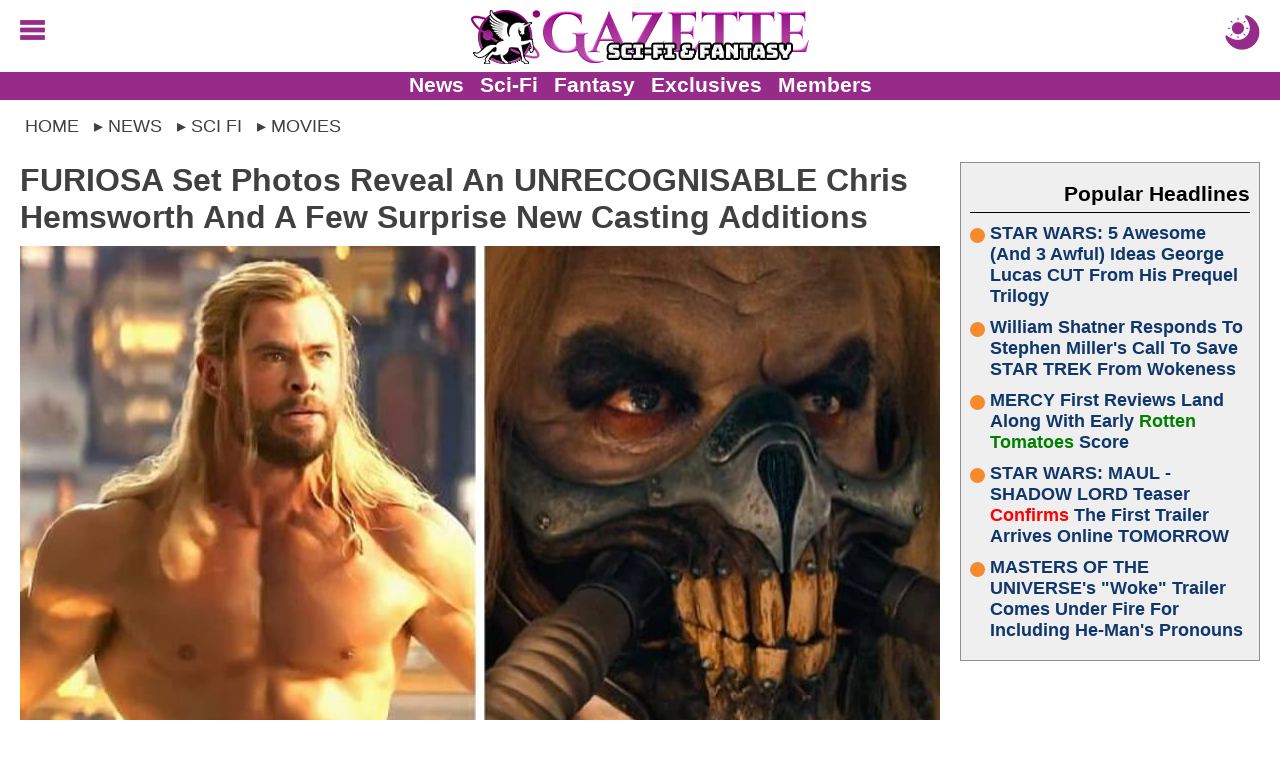

--- FILE ---
content_type: text/html; charset=utf-8
request_url: https://sffgazette.com/sci-fi/movies/furiosa-set-photos-reveal-an-unrecognisable-chris-hemsworth-and-a-few-a1774
body_size: 33791
content:


<!DOCTYPE html>
<html lang="en">

<head id="ctl00_Head1"><meta charset="UTF-8"><meta http-equiv="content-language" content="en-us"><meta name="viewport" content="width=device-width, initial-scale=1"><link rel="alternate" type="application/rss+xml" href="/rss/">
<link rel="manifest" href="/manifest/">
<script type="text/javascript">
    window.addEventListener('load', () => {
        registerSW();
    });
 
    async function registerSW() {
      if ('serviceWorker' in navigator) {
        try {
          await navigator
                .serviceWorker
                .register('/manifest/worker.js');
        }
        catch (e) {
          console.log('SW registration failed');
        }
      }
    }
</script>
<link rel="dns-prefetch" href="https://scripts.mediavine.com">
<link rel="preconnect" href="https://scripts.mediavine.com" crossorigin="">

<!--<link rel="dns-prefetch" href="https://www.googletagmanager.com">
<link rel="preconnect" href="https://www.googletagmanager.com" crossorigin>
<link rel="dns-prefetch" href="https://www.google-analytics.com">
<link rel="preconnect" href="https://www.google-analytics.com" crossorigin>

<link rel="dns-prefetch" href="https://api.at.getsocial.io" />
<link rel="preconnect" href="https://api.at.getsocial.io" crossorigin />
-->
<script type="text/javascript">
    jScripts = [];//holds all of the scripts that we want to prevent from loading
    var jScriptsLoaded = false;

    document.addEventListener('scroll', jsScrollEL);
    document.addEventListener('mousemove', jsMouseEL);
    document.addEventListener('touchstart', jsTouchEL);
    document.addEventListener('DOMContentLoaded', jsDOMEL);

    function jsScrollEL() {
        initJScripts(500);
    }

    function jsMouseEL() {
        initJScripts(500);
    }

    function jsTouchEL() {
        initJScripts(500);
    }

    function jsDOMEL() {
        
        initJScripts(5000);
        
    }

    function initJScripts(sDelay) {
        document.removeEventListener('scroll', jsScrollEL);
        document.removeEventListener('mousemove', jsMouseEL);
        document.removeEventListener('touchstart', jsTouchEL);
        document.removeEventListener('DOMContentLoaded', jsDOMEL);

        

        if (jScripts.length > 0) {
            
                console.info('[JS Controller] Initializing');
            

            if (jScriptsLoaded) {
                return false;
            }
            else {
                setTimeout(LoadJScripts, sDelay);
            }
        }
        else {
            
            console.info('[JS Controller] Nothing To Run');
            
        }

        
    }

    function LoadJScripts() {
        if (!jScriptsLoaded) {
            jScriptsLoaded = true;

            jScripts
                //.reverse()
                .forEach(function (js) {
                    //if (/complete|loaded/.test(document.readyState)) {
                        if (!document.getElementById(js.id)) {
                            //script doesn't exist
                            var jScript = document.createElement("script");
                            jScript.type = "text/javascript";
                            jScript.id = js.id;
                            jScript.async = js.async;
                            jScript.defer = js.defer;
                            jScript.src = js.source;

                            if (js.attributes != null) {
                                js.attributes.forEach(function (nameValue) {
                                    jScript.setAttribute(nameValue.name, nameValue.value);
                                });
                            }

                            if (js.head) {
                                document.head.appendChild(jScript);
                            }
                            else {
                                document.body.appendChild(jScript);
                            }

                            if (js.runFun != null) {
                                //execute this function
                                eval(js.runFun);
                            }

                            //delete js;
                            jScripts = jScripts.filter(scripts => scripts.id != js.id);

                                
                        }
                    /*}
                    else {//something has begun loading and is changing the DOM
                        jScriptsLoaded = false;

                        setTimeout(LoadJScripts, 1500);

                            
                        console.info('[JS Controller] Script Delayed (' + js.id + ' - DOM Change)');
                            
                    }*/
                });

                
            console.info('[JS Controller] Complete');
                
        }
    }
</script><title>
	FURIOSA Set Photos Reveal An UNRECOGNISABLE Chris Hemsworth And A Few Surprise New Casting Additions
</title><link rel="icon" href="/favicon.ico" type="image/x-icon"><link rel="shortcut icon" href="/favicon.ico" type="image/x-icon"><link rel="apple-touch-icon" href="/apple-touch-icon.png">
<style type="text/css">
    body {margin:0px auto 0px auto;padding:0; font-family: Calibri,Arial,Verdana,Sans-Serif; font-size: 16pt;}
    img {border:none}
    h1 {margin:0px 0px 10px 0px; font-size:xx-large;}
    h2 {margin:0px 0px 10px 0px; font-size:larger;}
    h3 {margin:0px 0px 10px 0px; font-size:large;}
    a,a:active,a:hover,a:visited {text-decoration: none; color: #10376b; cursor: pointer}
    a:active, a:hover {font-weight: bold;}
    table {border:none}
    table td {vertical-align:top}
    blockquote {margin: 10px auto; padding:5px 25px; outline: solid 4px; outline-offset: -4px;}
    hr {border:none;height:2px;background:rgba(0,0,0,.25);}
    #aspnetForm {background:transparent!important}
    #header {position: relative; margin: 0px auto; width:100%; height: 85px; text-align:center; overflow: hidden;}
        #header a, #header a:visited, #header a:active {text-decoration: none;}
        #header .logo {margin: 10px auto 10px auto; height: 40px; display: block;}
            #header .logo img {margin: auto; width: auto; height: 100%; display: block;}

        #header .menuBTN, #header .menuCBTN {position: absolute; top: 20px; left: 20px; width: 25px; height: 25px; cursor: pointer;}
        #header .menuBTN img, #header .menuCBTN img {width: 100%; height: 100%;}

        #header .themeB {position: absolute; top: 15px; right: 20px; width: 30px; height: 30px;}
        #header .themeB img {width: 100%; height: 100%;}

        #header .links {position: absolute; bottom: 0; width: 100%; padding: 0px 0px 2px 0px; font-size: medium; font-weight: bold; text-align: center;}
        #header .links a {margin-left: 10px; vertical-align: middle;}
        #header .links a:nth-child(1) {margin-left: 0px;}

    .menu {display: none; position: absolute; width: 100%; height: 100%; z-index: 9999999999999999999999;}
    .menu .wrapper {padding: 1%;}
    .menu .links {border-top: solid 1px #e6e6e6;}
        .menu .links a {display: block; padding: 5px 0px 5px 0px; font-weight: bold; border-bottom: solid 1px #e6e6e6;}
    .menu  .moreLinks {margin-top: 20px; font-size: medium; font-weight: bold;}
        .menu .moreLinks .header {margin-bottom: 10px; color: #808080;}
        .menu .moreLinks .linkList {display: inline-block; width: 49%;}
        .menu .moreLinks .linkList a {display: block;}
    .menu .social {margin-top: 20px; font-weight: bold;}
        .menu .social .header {margin-bottom: 10px; color: #808080;}
        .menu .social img {margin-right: 5px; width: 30px; height: 30px; background-size: cover; background-repeat: no-repeat;}
        /*.menu .social .discord {margin-right: 5px; width: 30px; height: 30px; background: url(/images/social/discord.png);}
        .menu .social .facebook {margin-right: 5px; width: 30px; height: 30px; background: url(/images/social/facebook.png);}
        .menu .social .instagram {margin-right: 5px; width: 30px; height: 30px; background: url(/images/social/instagram.png);}
        .menu .social .threads {margin-right: 5px; width: 30px; height: 30px; background: url(/images/social/threads.png);}
        .menu .social .pinterest {margin-right: 5px; width: 30px; height: 30px; background: url(/images/social/pinterest.png);}
        .menu .social .reddit {margin-right: 5px; width: 30px; height: 30px; background: url(/images/social/reddit.png);}
        .menu .social .x {margin-right: 5px; width: 30px; height: 30px; background: url(/images/social/x.png);}
        .menu .social .youtube {width: 30px; height: 30px; background: url(/images/social/youtube.png);}*/
    .menu .sisterSites {display: grid; grid-gap: 10px; padding: 10px; margin-top: 20px; color: #fff; font-weight: bold; background: #7f7f7f;}
        .menu .sisterSites .header {padding: 10px; font-weight: bold; background: rgba(0,0,0,.25);}
        .menu .sisterSites .wrapper {background: none; text-align: center;}
        .menu .sisterSites a, .menu .otherSites a:active, .menu .otherSites a:hover, .menu .otherSites a:visited {color: #fff;}
        .menu .sisterSites .site img {display: block; width: 100%; height: auto;}

    .menu .userbar {float: right; padding: 10px 20px; max-width: 50%; text-align: center;}
    .menu .userbar input {margin-bottom: 10px; width: 100%; font-size: large;}
    .menu .userbar input[type=checkbox] {margin: auto; width: auto;}

    #header .attention {position: absolute; top: -55px; left: 10px; display: block; width: 40px; height: 40px; -webkit-animation: avAlert .5s infinite alternate;}
        @-webkit-keyframes avAlert {
            from {opacity:0.5;
            }
            to {
                opacity:1;
            }
        }
        #header .attention .avatar {width: 100%; height: 100%;}

    .menu #searchForm {width: 100%; margin: 0px auto; padding: 0px; border: none; overflow: hidden;}
        .menu #searchForm .gsc-control-cse {background: none; border: none;}

    #middle {margin: 10px auto 0px auto; width: 100%; overflow: visible;}
    #middle img {}
    #middle embed {}
    #middle object {}
    #middle iframe {max-width: 100%; max-height: 100%; display: block;}
    #middle #left .content {padding: 10px 20px;}
    #middle #right .content {padding: 10px 20px 10px 0px;}

    

    #middle .social {padding: 10px; text-align: center; font-size: x-large; font-weight: bold; background: #bfbfbf;}
        #middle .social .header {margin-bottom: 10px; color: rgba(0,0,0,.75);}
        #middle .social .socialLinks {margin: auto; display: block;}
        #middle .social img {margin: 0px; width: calc((100% - 20px) / 6); height: calc((100% - 20px) / 6); background-repeat: no-repeat; background-size: cover; border: 4px solid #bfbfbf;}
        /*#middle .social .discord {background-image: url(/images/social/discordm.png);}
        #middle .social .facebook {background-image: url(/images/social/facebookm.png);}
        #middle .social .instagram {background-image: url(/images/social/instagramm.png);}
        #middle .social .threads {background-image: url(/images/social/threadsm.png);}
        #middle .social .pinterest {background-image: url(/images/social/pinterestm.png);}
        #middle .social .reddit {background-image: url(/images/social/redditm.png);}
        #middle .social .x {background-image: url(/images/social/xm.png);}
        #middle .social .youtube {background-image: url(/images/social/youtubem.png);}*/

    #left {width: inherit;}
    #right {width: 320px;}
    #right {}

    #right .social {margin-bottom: 0px; width: 300px;}
    #right .social .link {display: inline-block; width: 49%; height: 49px;}
    #right .social .link img {width: 100%; height: 100%;}
    #right .headline h2, #right .headline h3 {font-size: medium;}
    #right .pHeadlines, #right .hotHeadlines {width: 300px;}
    #right .ad {margin: 10px auto 10px auto; width: 300px; text-align: center;}
    #right .hot, #right .popular {margin: 0px 0px 10px 0px; padding: 10px;}
    #right .headlines {padding: 0px;}
    #right .headlines .title {font-size: large; text-shadow: none;}

    .headlines {margin: 0px; padding: 10px; overflow: auto}
    #left .headlines {padding: 0px 10px;}
    .headlines .grid .headline {padding: 10px;}
    .headlines a, .headlines a:active, .headlines a:hover, .headlines a:visited {}
    .headlines .header {margin: 0px 0px 10px 0px; padding: 10px 0px 5px 0px; overflow: auto;}
    .headlines .header h2 {margin: 0px; color: rgba(0,0,0,.5);}
    .headlines .header .text {display: inline-block; font-size: x-large; font-weight: bold;}
    .headlines .header .view {float: right; display: inline-block; width: 42px; height: 16px; text-align: right; overflow: hidden;}

    #left .otherSites .headlines:nth-of-type(odd) {background: none;}
    #left .otherSites .headlines:nth-of-type(even) {background: #efefef;}    
    #left .otherSites .dhMore {margin-right: 0px;}

    #left .dMore {text-align: center;}
    #left .dhMore {margin: 0px 10px 20px 0px; text-align: right;}
    #left .dhMore .link {font-weight: bold; white-space: nowrap; color: #10376b;}

    .headlines .headline {position: relative;}
    .headlines .headline h1 {margin: inherit; font-size: inherit}
    .headlines .headline h2, .headlines .headline h3 {font-size: large;}
    .headlines .headline .title{margin: 0px; font-weight:bold}
    .headlines .headline .imgWrap {position: relative; display: block; width: 100%; padding-top: 56.25%;}
    .headlines .headline .imgWrap:before {content: ''; position: absolute; z-index: 1; top: -1px; right: -1px; bottom: -1px; left: -1px; pointer-events: none;}
    .headlines .headline .image {position: absolute; z-index: 0; top: 0; width: 100%; height: 100%; display: block; object-fit: cover; background: url(/images/loading.gif) no-repeat center;}
    .headlines .headline .summary {display: none;}

    .headlines .headline .details {margin-bottom: 0px; width: 100%; display: block; font-size: small; overflow: hidden;}
    .headlines .headline .author {width: 50%; text-align: left; white-space: nowrap; font-weight: bold; text-overflow: ellipsis; display: inline-block; overflow: hidden;}
    .headlines .headline .time {width: 45%; text-align: right; white-space: nowrap; display: inline-block; overflow: hidden;}
        
    .headlines .grid {display: grid; grid-gap: 0px; word-wrap: break-word;}
    .headlines .grid .separator {display: none}
    .headlines .grid .headline:hover, .headlines .grid .headline:active {opacity: 1;}
    .headlines .grid .headline {word-break: break-word;}
    .headlines .grid .headline .info {}
    .headlines .grid .headline .info .title h2, .headlines .grid .headline .info .title h3 {margin-bottom: 5px;}
    .headlines .grid .headline .category {display: block; position: absolute; z-index: 1; top: -1px; right: -1px; margin: 5px 5px 0px 0px; width: fit-content; max-width: 120px; font-size: smaller; font-weight: bold;}
    .headlines .grid .headline .category a {display: block; padding: 2px 5px; white-space: nowrap; overflow: hidden; text-overflow: ellipsis;}
    .headlines .grid .headline .info .title {display: block; word-break: break-word;}
    .headlines .grid .headline .info .summary {display: none;}
    .headlines .grid .headline .info .details {}

    .homepage {padding: 0px 10px;}
    #DHeadlinesHome {margin: auto; max-width: 1280px;}
    .H1Home {margin: 0px; padding: 0px; width: 0px; height: 0px; overflow: hidden;}

    .hot, .popular {margin: 10px; color: #10376b; outline: 1px solid #8f8f8f; outline-offset: -1px; background: #efefef;}
    .hot .headlines a, .hot .headlines a:active, .hot .headlines a:hover, .hot .headlines a:visited, .popular .headlines a, .popular .headlines a:active, .popular .headlines a:hover, .popular .headlines a:visited {font-weight: bold; color: #10376b;}
    .hot .headlines .header, .popular .headlines .header {text-align: right; color: #000; border-bottom: 1px solid #000;}
    .hot .headlines .header img {width: 20px; height: 30px; vertical-align: bottom; border: none; background: url(/images/icons/flameicon.svg) no-repeat center top;}
    .hot .headlines .header h2, .popular .headlines .header h2,
        .hot .headlines .header h3, .popular .headlines .header h3 {margin: 0px; font-size: unset; color: #000;}
    .hot .headlines .headline h2, .popular .headlines .headline h2,
        .hot .headlines .headline h3, .popular .headlines .headline h3 {font-size: large; text-shadow: none;}
    /*.hot .headlines .grid .headline:nth-child(5n+1) .info .title h2, .popular .headlines .grid .headline:nth-child(5n+1) .info .title h2,
        .hot .headlines .grid .headline:nth-child(5n+1) .info .title h3, .popular .headlines .grid .headline:nth-child(5n+1) .info .title h3 {font-size: large;}*/
    .hot .headlines .grid {display: grid; grid-template-columns: unset;}
    .hot .headlines .grid .headline {display: grid; grid-template-columns: 80px auto;}
    .hot .headlines .grid .details {display: none;}
    /*.hot .headlines .grid .headline:nth-child(5n+1) {grid-column: unset;}
    .hot .headlines .grid .headline:nth-child(5n+1) .info {position: unset; transform: unset; width: unset;}*/
    .hot .headlines .headline .imgWrap, .popular .headlines .headline .imgWrap {display: none;}
    .hot .content, .popular .content {padding: 10px;}
    .hot .header h2 {}
    .hot .count {width: 70px; height: 70px; text-align: center; font-size: x-small; background: url(/images/buttons/chatbubble.svg) no-repeat; background-size: cover;}
    .hot .count span {display: block; margin: 10px 0px -5px 0px; font-size: large; font-weight: bold;}

    .popular .headline {margin-bottom: 10px;}
    .popular .headline .title {display: flex;}
    .popular .headline .title::before {flex: none; counter-increment: none; content: ''; margin: 5px 5px 0px 0px; width: 15px; height: 15px; clip-path: circle(50%); background: #f68a2c;}

    #footer {clear: both; margin: 0px auto 0px auto; width: 100%; font-size: smaller; color: #fff; background: #595959;}
    #footer a, #footer .content a:visited {text-decoration: none;}
    #footer .links {padding: 10px;}
    #footer .links a, #footer .links a:visited {color: #fff;}
    #footer .copyright {padding: 10px;}
    #footer .copyright a {color: #f68a2c; text-decoration: underline;}

    .viewRecorder {position: absolute; top: -2px; left: -2px; width: 1px; height: 1px;}

    .article {overflow: hidden;}
    .article .summary {margin: 0px auto 10px auto; height: fit-content; display: block; overflow: auto;}
    .article .summary .picture {margin: 8px 5px 5px 0px; width: 160px; height: 90px; float: left;}
    .article .summary .picture img {width: 100%; height: 100%;}
    .article .details {margin: 10px 0px; min-height: 40px; max-height: 60px; font-size: medium; display: block;}
    .article .details .category {}
    .article .details .author {}
    .article .content .imgWrap {position: relative; margin: 0px auto 0px auto; width: 100%; padding-top: 56.25%; display: block; background: url(/images/loading.gif) no-repeat center;}
    .article .content .imgWrap .dBannerImg {position: absolute; top: 0; margin-top: 0px; width: 100%; height: 100%; object-fit: cover; display: block;}
    .article .content .imgWrap .mBannerImg {position: absolute; top: 0; margin-top: 0px; width: 100%; height: 100%; object-fit: cover; display: block;}
    .article .content .body .imgWrap {padding: 0px; display: block;}
    .article .content .body .imgWrap img {margin: 10px auto; display: block; width: 100%!important; height: auto!important;}
    .article .details .source {display: block;}
    .article .details .type {margin-top: 5px; float: right; display: block;}
    .article .details .type .name {padding: 5px 10px; color: #fff; font-size: larger; background: #f68a2c; border-radius: 5px; }
    .article .details .type .opinion {padding: 5px 10px; color: #fff; font-size: larger; color: #f68a2c; border: solid 1px #f68a2c; border-radius: 5px; }
    .article .body {clear: both; overflow: auto; display: block;}
    .article .body iframe, .article .body .instagram-media, .article .body .twitter-tweet {margin-left: auto!important; margin-right: auto!important;}
    
    .article .recArticle {margin: 20px 0px; padding: 10px; text-align: left; line-height: normal; overflow: auto;}
    .article .recArticle img {float: left; margin: 0px 10px 0px 0px; width: 33%; height: auto; }
    .article .recArticle .header {font-size: smaller; font-weight: bold; text-transform: uppercase; color: #f68a2c;}
    .article .recArticle h2 {font-size: large;}

    .article .disclaimer {clear: both; margin: 10px 0px; padding: 10px; font-size: smaller}
        .article .disclaimer h4 {text-align: center; text-transform: uppercase; font-size: large;}
        .article .disclaimer h4 a {text-decoration: underline;}

    .article .related {clear: both;}

    .article .morePosts .paging {margin: 10px auto 10px auto;}
    .article .morePosts .paging .button {font-size: smaller;}

    .article .imgWrap {outline: none; background: none;}

    #middle .userProfile {margin: 10px auto 10px auto; padding-top: 10px; width: 100%; display: inline-block; border-top: solid 1px #bfbfbf;}
        #middle .userProfile .user {display: block;}
        #middle .userProfile .heading {margin-bottom: 10px; font-weight: bold;}
        #middle .userProfile .user .avatar {width: 70px; height: 70px; display: block;}
        #middle .userProfile .social {padding: 0px; text-align: left; font-size: inherit; font-weight: normal; background: none; display: block; clear: both;}
        #middle .userProfile .social img {margin-right: 10px; width: 70px; height: 70px; border: none; display: inline-block;}

    .article #adInhouse {margin: 0px auto 10px auto; text-align: center;}
    .article #adInhouse .header {margin-bottom: 5px; font-weight: bold; color: rgba(0,0,0,.5);}
    .article #adInhouse .ad {display: inline-block; width: 200px; height: 83px;}
    .article #adInhouse .ad img {width: 200px; height: 83px;}

    .ListButtons {margin: 0px auto 30px auto; text-align: center;}
    .ListButtons .button {display: inline-block;}

    .article .share {padding: 5px; text-align: center; outline-offset: -2px; background: #bfbfbf;}
        
        .article .share #FBiFrame {margin: 0px 0px 10px 5px; display: inline-block; vertical-align: middle;}

    .newsletterForm {margin-top: 20px; outline-offset: -2px; outline: none!important;}

    .share .button {float: right; margin: 15px 5px 10px 10px; border: solid 2px rgba(0,0,0,.5);}
    .share .button:hover {margin-top: 10px; margin-bottom: 15px;}
    .share .button a {color: #fff; font-weight: bold; font-size: xx-large; text-align: center; padding: 0px 10px 0px 10px; display: block;}

    .PrevNext {margin: 20px auto 0px auto; padding: 0px 50px 0px 50px; clear: both; text-align: center; font-size: larger; font-weight: bold; display: block;}
    .PrevNext a, .PrevNext a:visited, .PrevNext a:active {text-decoration: underline;}

    .catNav {margin-bottom: 10px; width: 100%; overflow: auto; font-weight: bold; border-bottom: solid 2px #000;}
    .catNav a, .catNav a:visited, .catNav a:hover {padding: 5px 10px; color: #fff; display: block; background: #000; float: left;}
    .catNav a.active, .catNav a:hover {color: #bf0000; background: transparent;}
    .catInfo {margin-bottom: 10px; padding-bottom: 10px; display: block; overflow: auto;}
    .categories {margin-top: 20px;}
    .category {white-space: nowrap; display: inline;}
    .catImage {margin: 0px 0px 5px 10px; float: right;}
    .catDescription {display: block;}

     .pictures {width: 100%;}
     .pictures .picture {padding: 10px; text-align: center;}
     .pictures .picture:hover {background: rgba(0, 0, 0, 0.1);}
     .pictures .picture img {width: 146px; max-height: 146px; display: block;}
     .pictures .picture .name {font-weight: bold; display: block;}
     .pictures .picture .category {font-size: smaller; display: block; white-space: normal;}

    .picture .image {margin-bottom: 10px; max-width: 100%; height: auto;}
    .picture .info {clear: both; margin-bottom: 10px; padding-top: 10px}
    .picture .info .description {display: block; margin: 0px 0px 10px 0px;}
    .picture .info .button {display: inline-block; color: #fff;}
    .picture .nextLNK {margin-bottom: 10px; float: right}
    .picture .prevLNK{margin-bottom: 10px;}

     .videos {width: 100%;}
     .videos .seperator {display: inline-block;}
     .videos .video {margin-bottom: 10px; width: 216px; vertical-align: top; text-align: center; display: inline-block;}
     .videos .video:hover {background: rgba(0, 0, 0, 0.1);}
     .videos .video img {width: 216px; height: 122px; display: block;}
     .videos .video .name {font-weight: bold; display: block;}
     .videos .video .category {font-size: smaller; display: block;}

     .video .player iframe, .video .player embed, .video .player object {width: 670px; height: 377px;}
        .video .info {margin-bottom: 10px; overflow: auto;}
        .video .info .description {display: block; margin: 10px 0px 10px 0px;}
        .video .info .date {margin: 10px 0px 20px 0px;}
        .video .info .button {display: inline-block; color: #fff;}
        .video .relatedVideos {clear: both; margin: 10px 0px 10px 0px; width: 100%}
        .video .relatedVideos .header {margin: 0px 0px 5px 0px; height: 22px; border-bottom: solid 2px #bfbfbf;}
        .video .relatedVideos .header .text {float: left; display: inline-block; font-size: large; font-weight: bold; color: #bfbfbf; background: #fff;}
        .video .relatedVideos .videos .seperator {display: inline-block;}
        .video .relatedVideos .video {margin-bottom: 5px; padding: 5px; width: 210px; vertical-align: top; display:inline-block; overflow:hidden;}
        .video .relatedVideos .video img {width: 210px; height: 118px; display: block;}
        .video .relatedVideos .video .name {font-weight: bold; display: block;}

    .wallpapers {width: 100%;}
    .wallpapers .wallpaper {margin-bottom: 10px; width: 216px; vertical-align: top; text-align: center; display: inline-block;}
    .wallpapers .wallpaper:hover {background: rgba(0, 0, 0, 0.1);}
    .wallpapers .wallpaper .name {font-weight: bold; display: block;}
    .wallpapers .wallpaper .category {font-size: smaller; display: block;}

    .wallpaper .picture {width: 210px; display: inline-block; vertical-align: top;}
    .wallpaper .info {width: 455px; display: inline-block; vertical-align: top;}
    .wallpaper .info .name {font-weight: bold;}
    .wallpaper .info .description {display: block; margin: 10px 0px 10px 0px;}
    .wallpaper .info .button {display: inline-block; color: #fff;}
    .wallpaper .image {margin: 0px auto; max-width: 100%; height: auto; display: block;}

    .video .share, .wallpaper .share, .picture .share {clear: both; margin-top: 10px; padding-top: 5px; border: solid 1px rgba(0,0,0,.5); border-left: none; border-right: none; overflow: auto}

    .comments {position: relative; clear: both; margin-top: 10px; padding-top: 10px;}
    .comments table {width: 100%;}
    .comments a {padding: 5px;}
    .comments .paging {}
    .comments .paging span {margin-bottom: 20px; width: 100%; font-weight: bold; font-size: larger; vertical-align: middle; color: #f68a2c;}
    .comments .paging a {vertical-align: middle;}
    .comments .comment {margin-bottom: 10px; display: flex; flex-direction: row; word-break: break-word;}
    .comments .comment .cWrapper {display: flex; flex: 1; flex-direction: column;}
    .comments .comment .content {margin-top: 5px; flex: 1; word-wrap: break-word;}
    .comments .comment .content a {word-break: break-word;}
    .comments .comment .content img {display: block; margin: auto; max-width: 100%}
    .comments .comment .content embed {display: block; margin: auto; max-width: 100%}
    .comments .comment .content object {display: block; margin: auto; max-width: 100%}
    .comments .comment .content iframe {display: block; margin: auto; max-width: 100%}
    .comments .commentsSort{position: absolute; top: 18px; right: 0px;}
    .commentsCount {margin: 0px 0px 10px 0px; text-align: center; font-size: larger; font-weight: bolder; display: block}
    .commentsCount a, .commentsCount a:active, .commentsCount a:hover, .commentsCount a:visited {color: #f68a2c; text-decoration: underline;}
        .commentsCount a:hover {text-decoration: none;}
    .commentsCount img.showComments {background: #f68a2c; mask-image: url(/images/buttons/chatbubblewdots.svg); -webkit-mask-image: url(/images/buttons/chatbubblewdots.svg); background-size: contain; width: 32px; height: 32px; margin-right: 5px; display: inline-block; vertical-align: middle;}
    .commentsCount img.hideComments {background: #f68a2c; mask-image: url(/images/buttons/chatbubblewdots.svg); -webkit-mask-image: url(/images/buttons/chatbubblewdots.svg); background-size: contain; width: 32px; height: 32px; margin-right: 5px; display: inline-block; vertical-align: middle;}
    .comments .manage {text-align: right; right: 0; font-size: smaller;}
    .comments .manage a {margin-left: 5px;}
    .comments .edit {margin-top: 10px}
    .comments .edit textarea {width: 99%; height: 150px;}
    .comments .user {font-size: smaller; color: gray;}
    .comments .comment .avatar {margin-right: 5px; flex: none; text-align: center; overflow: hidden}
    .comments .comment .avatar img {margin-top: 27px; width: 60px; height: 60px;}
    .comments .reply {margin: 0px 0px 0px 30px; padding: 0px 0px 10px 20px; display: flex; flex-direction: row; word-break: break-word;}
    .comments .reply .cWrapper {display: flex; flex: 1; flex-direction: column;}
    .comments .reply .content {margin-top: 5px; flex: 1; word-wrap: break-word;}
    .comments .reply .content a {word-break: break-word;}
    .comments .reply .content img {display: block; margin: auto; max-width: 100%}
    .comments .reply .content embed {max-width: 100%}
    .comments .reply .content object {max-width: 100%}
    .comments .reply .content iframe {max-width: 100%}
    .comments .reply .avatar {margin-right: 5px; flex: none; text-align: center; overflow: hidden}
    .comments .reply .avatar img {margin-top: 27px; width: 50px; height: 50px;}

    .comments .comment .likeBTN, .comments .reply .likeBTN,
        .comments .comment .dislikeBTN, .comments .reply .dislikeBTN {vertical-align: middle; display: inline-block;}
    .comments .comment .likeBTN svg, .comments .reply .likeBTN svg {display: inline-block; width: 20px; height: auto;}
    .comments .comment .dislikeBTN svg, .comments .reply .dislikeBTN svg {margin-top: 15px; display: inline-block; width: 20px; height: auto;}

    .comments .blockUser {margin-top: 2px;}
    .comments .abuseTypes {margin: 5px 0px 0px 0px}
    .comments .abuseTypes a {color: #f00; font-weight: bold}
    .comments .abuseTypes img {padding: 5px; max-width: 35px}
    .comments .row {overflow: auto}
    .comments .rowAlternate {overflow: auto}
    .comments .abuseLink {margin-top: 5px; font-size: smaller; float: right}
    .comments .abuseReport {margin: 5px; padding: 5px; border: solid 2px #000; width: 500px; color: #fff; background: #f00}
    .comments .abuseReport .commentInput {width: 100%; height: 100px}
    .comments .abuseReport .buttons .button {background: #fff;}
    .comments .commentInput {width: 100%; height: 100px}
    .comments .cFooter {margin-top: 5px;}
    .comments .cFooter .interact {}
    .comments .cFooter .interact span {vertical-align: middle;}
    .comments .cFooter .interact a {display: inline-block; margin-right: 5px}
    .comments .cFooter .replyInput textarea {width: 99%; height: 80px;}
    .comments .reply .cFooter {margin-top: 5px;}
    .comments .buttons {margin: auto; width: fit-content;}
    .comments .buttons .button {display: inline-block;}
    .comments .buttons .processing {margin: auto; padding: 2px 6px; width: fit-content; font-weight: bold; color: #f68a2c; box-shadow: none; background: none; border: solid 2px #f68a2c; display: none;}

    .commentsOff {margin: 10px; padding: 10px; text-align: center; font-size: x-large; font-weight: bold; color: #f68a2c;}

    .paging {margin-top: 10px; text-align: center; font-size: large; overflow: auto}
    .paging .disabled {opacity: 0.5}
    .paging .status {margin-right: 5px; font-size: 12px; font-weight: normal;}
    .paging a {margin-right: 5px; padding: 0px 5px; min-width: 20px; line-height: 30px; text-align: center; vertical-align: middle; font-weight: bold; color: #8f8f8f; display: inline-block; border: solid 1px #8f8f8f;}
        .headlines .paging a, .headlines .paging a:visited {color: #8f8f8f}
    .paging a:hover {color: #8f8f8f;}
        .headlines .paging a:hover {color: #8f8f8f;}
    .paging .active {color: #fff; background-color: #f68a2c; border-color: #f68a2c;}
        .headlines .paging .active, .headlines .paging .active:hover {color: #fff;}
    .paging .prev {min-width: 10px; border: none;}
        .paging .prev:before {content: "\276E";}
    .paging .next {margin-right: 0px; min-width: 10px; border: none;}
        .paging .next:after {content: "\276F";}
    .paging .noPage {border: none; background: none;}
        .paging .noPage:before {content: "...";}

    .comments .paging a {margin: 0px; padding: 3px; border: none; min-width: unset;}

    .ageGate {margin-bottom: 20px; padding: 20px; text-align: center; border: solid 4px #f00;}
    .ageGate .select {margin: 20px auto 20px auto;}
    .ageGate .error {font-size: x-large;}

    .success {position: absolute; top: 150px; left: 50%; margin-left: -320px; width: 600px; padding: 20px; text-align: center; border: solid 4px rgba(0,0,0,.5); background: #fff; box-shadow: rgba(0,0,0,.25) 5px 5px 10px;}
    .success h2 {color: green;}

    .error {font-weight: bold; color: #f00; display: block;}

    .polls .questions {padding: 10px; border: solid 2px #e6e6e6;}
    .polls .questions td {padding: 5px;}
    .polls .questions .question {width: 100%; font-weight: bold;}
    .poll .picture {margin-bottom: 10px;}
    .polls .questions .alternate {background: rgba(0,0,0,.25);}

    .poll .picture {width: 100%; margin-bottom: 10px;}
    .poll .question {margin-bottom: 10px; padding-bottom: 10px; font-size: xx-large; font-weight: bold; text-align: center; border: solid 2px #e6e6e6; border-left: none; border-right: none; display: block;}
    .poll .link {font-size: large;}
    .poll .answers {margin-bottom: 10px;}
    .poll .results {border: solid 4px #e6e6e6; padding: 20px;}

    .BOSPoll {padding: 20px; width: 75%; border: solid 4px #e6e6e6; background: #fff; overflow: auto;}
    .BOSPoll .PollQuestion {font-size: larger; font-weight: bold; margin-bottom: 10px;}
    .BOSPoll .PollAnswers td {padding-bottom: 5px;}
    .BOSPoll .PollResults a {padding: 5px 10px 5px 10px; text-align: center; font-weight: bold; color: #fff; cursor: pointer; opacity: 0.75; box-shadow: 5px 5px 5px rgba(0,0,0,.25); display: inline-block; background: #1e5da9;
        background: -moz-linear-gradient(top,  #1e5da9 0%, #0b284d 100%);
        background: -webkit-gradient(linear, left top, left bottom, color-stop(0%,#1e5da9), color-stop(100%,#0b284d));
        background: -webkit-linear-gradient(top,  #1e5da9 0%,#0b284d 100%);
        background: -o-linear-gradient(top,  #1e5da9 0%,#0b284d 100%);
        background: -ms-linear-gradient(top,  #1e5da9 0%,#0b284d 100%);
        background: linear-gradient(to bottom,  #1e5da9 0%,#0b284d 100%);
        filter: progid:DXImageTransform.Microsoft.gradient( startColorstr='#1e5da9', endColorstr='#1e5da9',GradientType=0 )}

    .userProfile {}
    .userProfile .avatar {float: left; margin: 0px 10px 5px 0px}
    .userProfile .info {margin-bottom: 20px;}
    .userProfile .info .button {margin: 10px 0px 10px 0px;}
    .userProfile .bio {margin-top: 10px; display: block;}
    .userProfile .social {display: block; margin-top: 10px}
    .userProfile .social .facebook {margin-right: 5px; width: 30px; height: 30px; background: url(/images/sprites/base.png) -10px -54px no-repeat;}
    .userProfile .social .twitter {margin-right: 5px; width: 30px; height: 30px; background: url(/images/sprites/base.png) -10px -84px no-repeat;}
    .userProfile .social .google {margin-right: 5px; width: 30px; height: 30px; background: url(/images/sprites/base.png) -10px -114px no-repeat;}
    .activities {margin-bottom: 20px}
    .activities .header {margin: 0px auto 5px auto; width: 670px; height: 22px; border-bottom: solid 2px #bfbfbf; overflow: auto;}
    .activities .header .text {float: left; display: inline-block; font-size: large; font-weight: bold; color: #bfbfbf; background: #fff;}
    .activities .item {overflow: auto; padding-bottom: 10px;}

    .categoryList {width: 100%}
    .categoryList .seperator {display: none;}
    .categoryList .item {padding: 10px; overflow-wrap: anywhere;}
    .categoryList .item:nth-of-type(even) {background: rgba(0,0,0,.1);}
    .categoryList .item .image img {margin: 0px 10px 0px 0px; max-width: 120px; max-height: 120px; float: left;}
    .categoryList .item .name {font-size: larger; font-weight: bold; display: block; margin-bottom: 10px;}
    .categoryList .item .description {display: block;}
    .categoryList .item .children {margin-top: 10px; font-size: larger;}

    .breadcrumb {text-transform: uppercase; font-size: large; margin: 10px 20px 0px 20px;}
        .breadcrumb a, .breadcrumb a:visited {display: inline-block; margin-right: 5px; padding: 5px; color: #404040;}
            .breadcrumb a:active, .breadcrumb a:hover {text-decoration: underline; color: #f68a2c;}
        .breadcrumb a:before {display: inline-block; margin-right: 5px; content: "\25B8"; color: #404040;}
            .breadcrumb a:nth-child(1):before {margin: 0px; content: none;}

    .textSmall {font-size: small;}

    .center {text-align: center;}

    .learnLink {font-size: small;}
    .learnLink p {margin: 0px; padding: 0px;}

    .mobile .ad {margin: 10px auto; width: 300px; min-height: 250px; text-align: center;}

    .blsnet {text-align: center;}
    .blsnet div {margin: 10px; padding: 10px; width: 400px; height: 54px; display: inline-block; outline: 2px solid rgba(0,0,0,.5); outline-offset: -2px; background: #bfbfbf;}

    .mv-ad-box {background-color: #fff!important; overflow: hidden!important;}
    .mv-ad-box .mv-rail-frame-400 {background-color: #fff!important;}
    .mv-ad-box .mv-rail-slide-600 {background-color: #fff!important;}

    .twitter-tweet, .twitter-tweet-rendered {display: block!important; margin-left: auto; margin-right: auto;}
    
    
        body {color:#404040;}

        #middle {background: #fff;}

        #header {color: #fff;  background: #FFF;/* background: linear-gradient(0deg, #FFF 50%, #972b8a 150%);*/}
            #header a, #header a:visited, #header a:active {color: #FFF;}
	    #header .themeB .themeB0{fill:#972b8a;}
	        #header .themeB .themeB1{fill:#972b8a;}
	    #header .menuBTN .menuB0{fill:#972b8a;}
	    #header .menuCBTN .closeB0{fill:#972b8a;}
	        #header .menuCBTN .closeB1{fill:#972b8a;}
        #header .links {background: #000;}
        #header .links {background: #972b8a;}
            
        .menu .wrapper {padding: 1%; background: #fff;}
        .menu a, menu a:visited, menu a:active {color: #1a1a1a;}
        
        .menu .userbar {float: right; padding: 10px 20px; max-width: 50%; text-align: center; background: #fff;}
    
        .menu .links {border-top: solid 1px #e6e6e6;}
        .menu .links a {display: block; padding: 5px 0px 5px 0px; font-weight: bold; border-bottom: solid 1px #e6e6e6;}
    
        .headlines a, .headlines a:active, .headlines a:hover, .headlines a:visited {color: #1a1a1a;}      
        .headlines .header {border-bottom: 1px solid rgba(0,0,0,.25);}
        .headlines .header .text {color: #bfbfbf;}
        .headlines .header a, .headlines .header a:active, .headlines .header a:hover, .headlines .header a:visited {color: #bfbfbf;}

        .headlines .headline .imgWrap:before {background: linear-gradient(0deg, rgba(255,255,255,1) 0%, rgba(255,255,255,0) 33%);}
        #left .otherSites .headlines:nth-of-type(even) .headline .imgWrap:before {background: linear-gradient(0deg, rgba(239,239,239,1) 0%, rgba(239,239,239,0) 33%);}

        .headlines .grid .headline .category {color: #972b8a; background: #FFF;}
        
        .categoryList .item:nth-of-type(even) {background: rgba(255,255,255,.1);}

        .article .summary {color: rgba(0, 0, 0, .50);}
        .article blockquote {background: rgba(0,0,0,.1); outline-color: rgba(0,0,0,.5);}

        .article .recArticle {background: rgba(0,0,0,.10); border-left: solid 10px #972b8a;}
        .article .recArticle .header {font-size: smaller; font-weight: bold; text-transform: uppercase; color: #972b8a;}
        .article .recArticle a, .article .recArticle a:visited, .article .recArticle a:hover, .article .recArticle a:active {color: rgba(0,0,0,.75);}

        .article .newsletterForm {outline: solid 2px #972b8a;}

        .article .share {outline: solid 2px #972b8a;}
        
        .comments .paging a, .comments .paging a:visited {color: #972b8a;}
        .comments table {width: 100%;}
        .comments .row .comment .content {border: solid 1px rgba(0,0,0,.25);}
        .comments .rowAlternate .comment .content {background: rgba(0,0,0,.1);}
        .comments .row .reply .content {border: solid 1px rgba(0,0,0,.25);}
        .comments .rowAlternate .reply .content {background: rgba(0,0,0,.1);}
        .comments .reply {border-left: 1px dashed rgba(0,0,0,.25);}
        
        .comments .comment .likeBTN .themeB0, .comments .reply .likeBTN .themeB0,
            .comments .comment .dislikeBTN .themeB0, .comments .reply .dislikeBTN .themeB0{fill: #972b8a;}
        .comments .comment .likeBTN .active .themeB0, .comments .reply .likeBTN .active .themeB0,
            .comments .comment .dislikeBTN .active .themeB0, .comments .reply .dislikeBTN .active .themeB0{fill: #f68a2c;}

        .siteAlert {background: #f3fbfb; outline: solid 4px #a5e3de;}
        .siteAlert .closeButton img {background: url(/images/themes/light/buttons/close.svg) no-repeat;}

        .learnContent .content {margin-bottom: 10px; background: rgba(0,0,0,.1);}
    

    .loading {clear: both; position: relative; display: block; margin: 10px auto 10px auto; width: 32px; height: 32px; background: url(/images/loading.gif) no-repeat center;}

    .chevron:before {content: "\25BC"; font-size: small;}
    .active .chevron:before {content: "\25B2"; font-size: small;}

    @keyframes loadRotate {
      100% {
        transform: rotate(360deg);
      }
    }

    @keyframes loadDash {
      0% {
        stroke-dasharray: 1, 150;
        stroke-dashoffset: 0;
      }
      50% {
        stroke-dasharray: 90, 150;
        stroke-dashoffset: -35;
      }
      100% {
        stroke-dasharray: 90, 150;
        stroke-dashoffset: -124;
      }
    }

    @media only screen and (max-width: 340px) {
        #header .logo {height: 35px;}
        #header .logo img {margin: 20px auto 0px auto; width: 170px; height: auto;}
        #middle #left .content {padding: 10px;}
        #middle #left .headlines {padding: 0px;}
        #middle #left .popular .headlines, #middle #left .hot .headlines {padding: 10px;}
        #middle #left .otherSites .headlines {padding: 10px;}
        #middle #left .dhMore .link {white-space: normal;}

        .article .content .imgWrap .dBannerImg {display: none;}
        .article .content .imgWrap .mBannerImg {display: block;}

        .twitter-tweet iframe, .twitter-tweet-rendered iframe {width: 300px!important;}
    }

    @media only screen and (max-width: 800px) {
        #right {display: none;}
        #left {display: block;}
     
        .headlines .grid {grid-template-columns: unset;}

        /*.mobile {display: block;}
        .desktop {display: none;}*/

        #left .headlines .grid .headline:nth-child(3n+1) {grid-column: unset;}
        #left .hot .headlines .grid .headline:nth-child(3n+1) {grid-column: unset;}

        .article .content .imgWrap .dBannerImg {display: none;}
        .article .content .imgWrap .mBannerImg {display: block;}

        .twitter-tweet iframe, .twitter-tweet-rendered iframe {width: 300px!important;}
    }

    @media only screen and (min-width: 500px) {
        /*.headlines .grid .headline:nth-child(5n+1) .info .title h2, .headlines .grid .headline:nth-child(5n+1) .info .title h3 {font-size: x-large;}*/
        
        .headlines .grid {grid-template-columns: repeat(2, 1fr);}

        #left .headlines .grid .headline:nth-child(3n+1) {grid-column: unset;}
        #left .hot .headlines .grid .headline:nth-child(3n+1) {grid-column: unset;}

        .article .content .imgWrap .dBannerImg {display: none;}
        .article .content .imgWrap .mBannerImg {display: block;}

        .twitter-tweet iframe, .twitter-tweet-rendered iframe {width: 300px!important;}
    }

    @media only screen and (min-width: 800px)
    {
        #left {display: table-cell; vertical-align: top;}
        #right {display: table-cell; vertical-align: top}

        /*.mobile {display: none;}
        .desktop {display: block;}*/

        #header {height: 100px;}
        #header .menuBTN {width: 25px; height: 20px;}
        #header .logo {height: 50px;}
        #header .themeB {width: 35px; height: 35px;}
        #header .links {font-size: inherit;}
        
        .menu .sisterSites .header {grid-column: 1 / span 2}

        /*.headlines .grid .headline:nth-child(5n+1) .info .title h2, .headlines .grid .headline:nth-child(5n+1) .info .title h3 {font-size: xx-large;}*/
        
        .commentsCount {font-size: xx-large}
        .commentsCount img.showComments, .commentsCount img.hideComments {margin-right: 10px; width: 48px; height: 48px;}
        
        .headlines .grid {grid-template-columns: repeat(4, 1fr);}
        #left .headlines .grid .headline:nth-child(3n+1) {grid-column: unset;}

        .homepage .headlines .grid .headline:nth-child(1), #left .headlines .grid .headline:nth-child(6n+1) {margin: 0px; grid-column: 1 / span 2; overflow: hidden;}
        .homepage .headlines .grid .headline:nth-child(1) .imgWrap, #left .headlines .grid .headline:nth-child(6n+1) .imgWrap {max-width: unset;}
        .homepage .headlines .grid .headline:nth-child(2), #left .headlines .grid .headline:nth-child(6n+2) {margin: 0px; grid-column: 3 / span 2; overflow: hidden;}
        .homepage .headlines .grid .headline:nth-child(2) .imgWrap, #left .headlines .grid .headline:nth-child(6n+2) .imgWrap {max-width: unset;}      
        .headlines .grid .headline:nth-child(6n+1) .info .title h2, .headlines .grid .headline:nth-child(6n+1) .info .title h3,
            .headlines .grid .headline:nth-child(6n+2) .info .title h2, .headlines .grid .headline:nth-child(6n+2) .info .title h3 {font-size: unset;}
        .headlines .grid .headline:nth-child(6n+1) .category,
            .headlines .grid .headline:nth-child(6n+2) .category {max-width: 225px; font-size: large;}

        #left .hot, #left .popular {display: none;}
        /*#left .hot .headlines .grid .headline:nth-child(6n+1) {grid-column: unset; grid-row: unset;}
        #left .hot .headlines .grid .headline:nth-child(6n+2) {grid-column: unset; grid-row: unset;}*/

        .article .share {display: block;}

        .article .content .imgWrap .dBannerImg {display: none;}
        .article .content .imgWrap .mBannerImg {display: block;}

        .twitter-tweet iframe, .twitter-tweet-rendered iframe {width: 400px!important;}
    }

    @media only screen and (min-width: 1000px)
    {
        #header .logo a {display: inline-block; width: fit-content;}

        /*.homepage .desktopHeadlines .headlines .grid .headline:nth-child(5n+1) .info .title h2 {font-size: xxx-large;}*/
        
        .headlines .grid .headline {opacity: .85;}

        .hot .headlines .headline h2, .popular .headlines .headline h2,
            .hot .headlines .headline h3, .popular .headlines .headline h3 {font-size: larger;}
        /*.hot .headlines .grid .headline:nth-child(5n+1) .info .title h2, .popular .headlines .grid .headline:nth-child(5n+1) .info .title h2,
            .hot .headlines .grid .headline:nth-child(5n+1) .info .title h3, .popular .headlines .grid .headline:nth-child(5n+1) .info .title h3 {font-size: larger;}*/

        .article .recArticle h2 {font-size: xx-large;}

        .article .content .imgWrap .dBannerImg {display: block;}
        .article .content .imgWrap .mBannerImg {display: none;}

        .twitter-tweet iframe, .twitter-tweet-rendered iframe {width: 550px!important;}
    }

    @media only screen and (min-width: 1280px)
    {
        #top {position: relative; margin: 0px auto; max-width: 1280px;}
        #middle {max-width: 1280px;}
        #footer {max-width: 1280px;}
        #left {width: 960px; display: table-cell; vertical-align: top;}
        #right {display: table-cell; vertical-align: top}

        /*.headlines .grid .headline:nth-child(5n+1) .imgWrap {width: 70%; max-width: 600px;}*/
        .headlines .grid .headline .details {font-size: medium;}

        .article .content .imgWrap .dBannerImg {display: block;}
        .article .content .imgWrap .mBannerImg {display: none;}
    }

    #adATF300x250 {max-width: 300px; height: 261px; margin: 0px auto 20px auto; text-align:center; overflow:hidden}
    #adBTF300x250 {max-width: 300px; min-height: 61px; max-height: 261px; margin: 10px auto 10px auto; text-align:center; overflow:hidden}
    #adBTF2300x250 {max-width: 300px; min-height: 61px; max-height: 261px; margin: 10px auto 10px auto; text-align:center; overflow:hidden}
    #adATF728x90 {margin: 10px auto 0px auto; max-width: 320px; min-height: 61px; max-height: 620px; text-align:center; overflow: hidden}
    #adBTF728x90 {margin: 10px auto 10px auto; max-width: 320px; min-height: 61px; max-height: 620px; text-align:center; overflow: hidden}
    #videoAd {margin-bottom: 10px; width: 100%; height: 211px;}
    #adInhouse {margin-top: 20px; padding: 5px 0px 5px 0px; text-align: center; color: rgba(0,0,0,.5); font-size: smaller; border-top: solid 1px rgba(0,0,0,.25)}
    #adInhouse .ad {margin-top: 10px; min-height: 100px; max-height: 125px}
    #fContainer{width:100%;overflow:auto}
    .zergnet {margin-top: 10px; padding: 5px 0px 5px 0px; text-align: center; color: rgba(0,0,0,.5); font-size: smaller; border-top: solid 1px rgba(0,0,0,.25)}
    
    .button {display: block; margin: auto; padding: 2px 6px; width: fit-content; font-weight: bold; box-shadow: none; background: none; border: solid 2px #f68a2c;}
    a.button, a.button:active, a.button:hover, a.button:visited {color: #f68a2c;}
    
    .siteAlert {margin: 20px; padding: 20px; text-align: center;}
    .siteAlert .closeButton img {display: block; margin: 20px auto 0px auto; width: 30px; height: 30px;}

    .headlines .gemini-loaded {padding: 5px 0px 10px 0px; background: rgba(0,0,125,.1)}
    .headlines .list .gemini-loaded .image {margin-right: 5px; width: 120px!important; height: 68px!important; float: left;}
    .headlines .grid .gemini-loaded .image {margin: 0px auto 5px auto; width:160px!important; height: 90px!important}
    .gemini-loaded .title {color: rgba(0,0,0,.75)}

    .hidden {display: none}

    .pwVPlayer {width: 340px!important; height: 191px!important;}        
    .trendi {width: 300px; margin: 20px auto 0px auto; text-align: center; overflow: auto;}
    .pw-in-article {width: 300px !important; margin: auto;}
    div.pw-ad-tag.pw-in-article {width: 100% !important;}
    .is-sticky-right-bottom{ bottom: 100px !important;}
    .close-btn-right-bottom{bottom: 140px !important;}

    .b-lazy {opacity: 0; transition: all 500ms;}
    .b-loaded {opacity: 1;}

    .bTB {display: none;}

    /* Mediavine Ad CSS */
    @media only screen and (min-width: 800px) {
        #right.desktop {
            max-width: 320px !important;
        }
    }
    /* Mediavine CSS Ends */


    

    #amplified_100006889 {margin: 0px auto 15px auto;}
    @media only screen and (min-width: 1000px) {
        #amplified_100006889 {margin-left: 600px;}
    }
</style>
    
    <script type="text/javascript" src="/js/master.js?cb=20230426" defer=""></script>
<meta property="og:locale" content="en_US"><meta property="og:site_name" content="SFFGazette.com"><meta property="og:title" content="FURIOSA Set Photos Reveal An UNRECOGNISABLE Chris Hemsworth And A Few Surprise New Casting Additions"><meta property="og:type" content="article"><meta property="article:section" content="News"><meta property="article:tag" content="Furiosa"><meta property="article:published_time" content="2022-07-04T13:00:00.0000000Z"><meta property="article:modified_time" content="2022-07-04T13:00:00.0000000Z"><meta property="og:updated_time" content="2022-07-04T13:00:00.0000000Z"><link rel="canonical" href="https://sffgazette.com/sci_fi/movies/furiosa-set-photos-reveal-an-unrecognisable-chris-hemsworth-and-a-few-surprise-new-casting-additions-a1774"><meta property="og:url" content="https://sffgazette.com/sci_fi/movies/furiosa-set-photos-reveal-an-unrecognisable-chris-hemsworth-and-a-few-surprise-new-casting-additions-a1774"><meta name="robots" content="max-image-preview:large"><meta name="thumbnail" content="https://sffgazette.com/images/articles/banners/furiosa-set-photos-reveal-an-unrecognisable-chris-hemsworth-and-a-few-surprise-new-casting-additions-ab1774.jpg"><meta property="og:image" content="https://sffgazette.com/images/articles/banners/furiosa-set-photos-reveal-an-unrecognisable-chris-hemsworth-and-a-few-surprise-new-casting-additions-ab1774.jpg"><link rel="image_src" content="https://sffgazette.com/images/articles/banners/furiosa-set-photos-reveal-an-unrecognisable-chris-hemsworth-and-a-few-surprise-new-casting-additions-ab1774.jpg"><meta property="og:description" content="The first photos from the set of Mad Max: Fury Road prequel Furiosa have been revealed, and as well as showcasing a new look for Chris Hemsworth, we see some unexpected additions to the movie&#39;s cast..."><meta name="twitter:card" content="summary_large_image"><meta name="twitter:url" content="https://sffgazette.com/sci_fi/movies/furiosa-set-photos-reveal-an-unrecognisable-chris-hemsworth-and-a-few-surprise-new-casting-additions-a1774"><meta name="twitter:title" content="FURIOSA Set Photos Reveal An UNRECOGNISABLE Chris Hemsworth And A Few Surprise New Casting Additions"><meta name="twitter:domain" content="sffgazette.com"><meta name="twitter:image" content="https://sffgazette.com/images/articles/banners/furiosa-set-photos-reveal-an-unrecognisable-chris-hemsworth-and-a-few-surprise-new-casting-additions-ab1774.jpg"><meta name="twitter:image:alt" content="FURIOSA Set Photos Reveal An UNRECOGNISABLE Chris Hemsworth And A Few Surprise New Casting Additions"><meta><script type="application/ld+json">{"@context": "http://schema.org","@type": "NewsArticle","mainEntityofPage": "https://sffgazette.com","headline": "FURIOSA Set Photos Reveal An UNRECOGNISABLE Chris Hemsworth And A Few Surprise New Casting Additions","articleSection": "News","datePublished": "7/4/2022 9:00:00 AM","dateModified": "1/1/0001 12:00:00 AM","description": "FURIOSA Set Photos Reveal An UNRECOGNISABLE Chris Hemsworth And A Few Surprise New Casting Additions","image": {"@type": "ImageObject", "url": "https://sffgazette.com/images/articles/banners/furiosa-set-photos-reveal-an-unrecognisable-chris-hemsworth-and-a-few-surprise-new-casting-additions-ab1774.jpg","width": 1500,"height": 844},"author": {"@type": "Person","name": "JoshWilding"},"publisher": {"@type": "Organization","name": "SFFGazette.com","logo": {"@type": "ImageObject","url": "https://sffgazette.com/images/logo.png","width": 246,"height": 54}}}</script><meta name="keywords" content="Furiosa"><meta name="description" content="The first photos from the set of Mad Max: Fury Road prequel Furiosa have been revealed, and as well as showcasing a new look for Chris Hemsworth, we see some unexpected additions to the movie&#39;s cast..."></head>
<body>
    <!– google_ad_section_start(weight=ignore) –>
    <form method="post" action="/sci-fi/movies/furiosa-set-photos-reveal-an-unrecognisable-chris-hemsworth-and-a-few-a1774" id="aspnetForm">
<div class="aspNetHidden">
<input type="hidden" name="__EVENTTARGET" id="__EVENTTARGET" value="">
<input type="hidden" name="__EVENTARGUMENT" id="__EVENTARGUMENT" value="">
<input type="hidden" name="__CVSTATE" id="__CVSTATE" value="nuncpm0x0qcbp0a4hukpil3z_/sci-fi/movies/furiosa-set-photos-reveal-an-unrecognisable-chris-hemsworth-and-a-few-a1774">
<input type="hidden" name="__VIEWSTATE" id="__VIEWSTATE" value="">
</div>









        


        

<div id="top">
    <div id="header">
        <div id="NavOpenBTN" class="menuBTN">
            
<svg role="img" version="1.1" id="Layer_1" xmlns="http://www.w3.org/2000/svg" xmlns:xlink="http://www.w3.org/1999/xlink" x="0px" y="0px" viewbox="0 0 200 160" style="enable-background:new 0 0 200 160;" xml:space="preserve">
	<title>SFFGazette.com Menu</title>

	<g>
		<rect x="1.1" y="0.7" class="menuB0" width="197.9" height="38"></rect>
		<rect x="1.1" y="121.1" class="menuB0" width="197.9" height="38"></rect>
		<rect x="1.1" y="60.9" class="menuB0" width="197.9" height="38"></rect>
	</g>
</svg>

        </div>
        <div id="NavCloseBTN" class="menuCBTN hidden">
            
<svg version="1.1" id="Layer_1" xmlns="http://www.w3.org/2000/svg" xmlns:xlink="http://www.w3.org/1999/xlink" x="0px" y="0px" viewbox="0 0 256 256" style="enable-background:new 0 0 256 256;" xml:space="preserve">
<g>
	<path class="closeB0" d="M128.8,196.1L79,245.9c0,0-17.6,19.7-37.3,0l-31.2-31.2c0,0-21.2-16.1,0-37.3l49.8-49.8l0,0l-48-48
		c0,0-19.7-17.6,0-37.3l31.2-31.2c0,0,16.1-21.2,37.3,0l48,48l0,0l49.5-49.5c0,0,18.6-18.7,37.3,0l31.2,31.2
		c19.8,19.8,0,37.3,0,37.3l-49.5,49.5l0,0l49,49c0,0,18.7,18.6,0,37.3L215,245.1c-19.8,19.8-37.3,0-37.3,0L128.8,196.1L128.8,196.1z
		"></path>
	<path class="closeB1" d="M128.8,177.1l-53.6,53.6c0,0-12.7,14.2-27,0l-22.6-22.6c0,0-15.3-11.6,0-27l53.6-53.6l0,0L25.6,74
		c0,0-14.2-12.7,0-27l22.6-22.6c0,0,11.6-15.3,27,0l53.6,53.6l0,0l54-54c0,0,13.4-13.5,27,0l22.6,22.6c14.4,14.4,0,27,0,27l-54,54
		l0,0l53.9,53.9c0,0,13.5,13.4,0,27l-22.6,22.6c-14.4,14.4-27,0-27,0L128.8,177.1L128.8,177.1z"></path>
</g>
</svg>
        </div>
        <div class="logo">
            <a href="/"><img src="/images/logo.png" width="246" height="54" alt="SFFGazette.com"></a>
        </div>
        <div class="themeB">
            <a href="javascript:ChangeTheme()">
<svg role="img" version="1.1" id="Layer_1" xmlns="http://www.w3.org/2000/svg" xmlns:xlink="http://www.w3.org/1999/xlink" x="0px" y="0px" viewbox="0 0 256 256" style="enable-background:new 0 0 256 256;" xml:space="preserve">
	<title>Change The Theme</title>
	<desc>This button allows you to modify the site theme for Dark Mode or Light Mode.</desc>

	<g>
		<circle class="themeB0" cx="94.8" cy="97" r="44.7"></circle>
		<ellipse class="themeB0" cx="95.4" cy="29.8" rx="3.9" ry="10.1"></ellipse>
		<ellipse class="themeB0" cx="95.4" cy="162.9" rx="3.9" ry="10.1"></ellipse>
		<ellipse transform="matrix(0.7071 -0.7071 0.7071 0.7071 6.2121 114.8986)" class="themeB0" cx="141.8" cy="50" rx="10.1" ry="3.9"></ellipse>
		<ellipse transform="matrix(0.7071 -0.7071 0.7071 0.7071 -87.8546 75.9349)" class="themeB0" cx="47.7" cy="144" rx="10.1" ry="3.9"></ellipse>
		<ellipse transform="matrix(0.7071 -0.7071 0.7071 0.7071 -20.6959 48.6499)" class="themeB0" cx="48.4" cy="49.3" rx="3.9" ry="10.1"></ellipse>
	
			<ellipse transform="matrix(0.7071 -0.7071 0.7071 0.7071 -59.6596 142.7166)" class="themeB0" cx="142.4" cy="143.4" rx="3.9" ry="10.1"></ellipse>
		<ellipse class="themeB0" cx="162.6" cy="97" rx="10.1" ry="3.9"></ellipse>
		<ellipse class="themeB0" cx="29.5" cy="97" rx="10.1" ry="3.9"></ellipse>
		<path class="themeB1" d="M2.9,161.9"></path>
		<path class="themeB1" d="M161.5,2.5"></path>
		<path class="themeB1" d="M2.9,156.5c0.1-4.2,3.4-7.6,7.6-7.6c2.4,0,4.6,1.1,6,2.9c0,0,36.6,30.7,76.9,30.7c48.7,0,88.1-39.4,88.1-88.1
			c0-37.6-33.8-80.5-33.8-80.5c-1-1.3-1.5-2.9-1.5-4.6c0-4.2,3.4-7.6,7.6-7.6c0,0,9.3-1.3,25.2,7.8c41.4,23.6,72.7,64.7,72.7,115.9
			c0,70.8-56.9,128.2-127.1,128.2c-52.5,0-97.6-32.1-116.9-78C7.8,175.5,2.8,164.5,2.9,156.5z"></path>
	</g>
</svg>
</a>
        </div>
        <div class="links">
            
                    <a href="/news/">News</a>
                
                    <a href="/sci_fi/">Sci-Fi</a>
                
                    <a href="/fantasy/">Fantasy</a>
                
                    <a href="/exclusives/">Exclusives</a>
                
                    <a href="/members/">Members</a>
                
        </div>
    </div>

    <div id="Nav" class="menu">
        <div class="wrapper">
            
<div id="searchForm">    
    <div class="gcse-search"></div>
</div>

<script>
    jScripts.push({ id: 'gsJS', async: true, defer: false, head: true, body: false, source: 'https://cse.google.com/cse.js?cx=840b39a841c805a30' });
</script>
<noscript>
    <script async="" src="https://cse.google.com/cse.js?cx=840b39a841c805a30"></script>
</noscript>

            
<div class="userbar">
    <div id="ctl00_m_homeheader_m_userbar_m_updatePNL">
	    
            <div id="ctl00_m_homeheader_m_userbar_m_loginRequiredPNL" class="inactive">
		                
                <a id="ctl00_m_homeheader_m_userbar_m_loginRequiredBTN" class="button" href="javascript:__doPostBack(&#39;ctl00$m_homeheader$m_userbar$m_loginRequiredBTN&#39;,&#39;&#39;)">Sign In</a>                
                <strong>or</strong> <a href="/register/">Register</a>
            
	</div>
            
            

            
            
            
        
</div>
</div>

            <div class="links">
                <a href="/news/">News</a><a href="/sci_fi/">Sci-Fi</a><a href="/fantasy/">Fantasy</a><a href="/exclusives/">Exclusives</a><a href="/features/">Lists</a><a href="/interviews/">Interviews</a><a href="/reviews/">Reviews</a>

                <a href="/members/">Members</a>
            </div>

            <div class="moreLinks">
                <div class="header">
                    MORE
                </div>

                <div class="linkList">
                    <a href="/">Home</a>
                    <a href="/index/">Category Index</a>
                    <a href="/sitemap/">Site Map</a>
                    <a href="/about/">About</a>
                    <a href="/about/contact/">Contact</a>
                </div>

                <div class="linkList">
                    <a href="/about/advertise/">Advertise</a>
                    <a href="/about/privacy/">Privacy</a>
                    <a href="/about/tos/">Terms Of Service</a>
                    <a href="/about/copyright/">Copyright</a>
                    <a href="/about/trademark/">Trademark</a>
                </div>
            </div>

            
<div class="social">
    <div class="header">
        FOLLOW SFFGazette.com
    </div>
    <div class="socialLinks">
    
        <a href="https://discord.gg/NSr37MsXjk" target="_blank"><img src="/images/transparent.gif" width="120" height="120" data-src="/images/social/Discordm.png" alt="Follow us on Discord" fetchpriority="low" loading="lazy" class="blur-up lazyload"></a>
        
        <a href="https://www.facebook.com/SFFGazette/" target="_blank"><img src="/images/transparent.gif" width="120" height="120" data-src="/images/social/Facebookm.png" alt="Follow us on Facebook" fetchpriority="low" loading="lazy" class="blur-up lazyload"></a>
        
        <a href="https://x.com/SFFGazette/" target="_blank"><img src="/images/transparent.gif" width="120" height="120" data-src="/images/social/Xm.png" alt="Follow us on X" fetchpriority="low" loading="lazy" class="blur-up lazyload"></a>
        
        <a href="https://www.reddit.com/search/?q=site%3A%20sffgazette.com&sort=new" target="_blank"><img src="/images/transparent.gif" width="120" height="120" data-src="/images/social/Redditm.png" alt="Follow us on Reddit" fetchpriority="low" loading="lazy" class="blur-up lazyload"></a>
        
        <a href="https://www.youtube.com/@sffgazette" target="_blank"><img src="/images/transparent.gif" width="120" height="120" data-src="/images/social/YouTubem.png" alt="Follow us on YouTube" fetchpriority="low" loading="lazy" class="blur-up lazyload"></a>
        
    </div>
</div>

            
            
<div class="sisterSites">
    <div class="header">
        The Best Little Sites Network
    </div>

    
    <div class="wrapper">
        <div class="site">
        
            <a href="https://actionewz.com?utm_source=SFFGazette.com&utm_campaign=IHAd_Default&utm_medium=referral" target="_blank"><img class="blur-up lazyload" src="/images/transparent.gif" data-src="https://sffgazette.com/cdn-cgi/image/fit=cover,width=300,height=125,quality=75/images/ads/an/300x125(default).jpg" alt="Action Movie and TV News - AnimeMojo.com" width="300" height="125"></a>
        </div>
    </div>
    
    <div class="wrapper">
        <div class="site">
        
            <a href="https://animemojo.com?utm_source=SFFGazette.com&utm_campaign=IHAd_Girls&utm_medium=referral" target="_blank"><img class="blur-up lazyload" src="/images/transparent.gif" data-src="https://sffgazette.com/cdn-cgi/image/fit=cover,width=300,height=125,quality=75/images/ads/am/300x125(girls).jpg" alt="Anime News, Trailers & More - AnimeMojo.com" width="300" height="125"></a>
        </div>
    </div>
    
    <div class="wrapper">
        <div class="site">
        
            <a href="https://comicbookmovie.com?utm_source=?utm_source=?utm_source=SFFGazette.com&utm_campaign=IHAd_Avengers2017&utm_medium=referral" target="_blank"><img class="blur-up lazyload" src="/images/transparent.gif" data-src="https://sffgazette.com/cdn-cgi/image/fit=cover,width=300,height=125,quality=75/images/ads/cbm/300x250(avengers2016).jpg" alt="Superhero News, Videos, Rumors & More - ComicBookMovie.com" width="300" height="125"></a>
        </div>
    </div>
    
    <div class="wrapper">
        <div class="site">
        
            <a href="https://fearhq.com?utm_source=SFFGazette.com&utm_campaign=IHAd_Default&utm_medium=referral" target="_blank"><img class="blur-up lazyload" src="/images/transparent.gif" data-src="https://sffgazette.com/cdn-cgi/image/fit=cover,width=300,height=125,quality=75/images/ads/fear/300x125(default).jpg" alt="Horror News - FearHQ.com" width="300" height="125"></a>
        </div>
    </div>
    
    <div class="wrapper">
        <div class="site">
        
            <a href="https://fullthrottlehq.com?utm_source=SFFGazette.com&utm_campaign=IHAd_Default&utm_medium=referral" target="_blank"><img class="blur-up lazyload" src="/images/transparent.gif" data-src="https://sffgazette.com/cdn-cgi/image/fit=cover,width=300,height=125,quality=75/images/ads/fthq/300x125(default).jpg" alt="F1 Auto Racing News - FullThrottleHQ.com" width="300" height="125"></a>
        </div>
    </div>
    
    <div class="wrapper">
        <div class="site">
        
            <a href="https://gamefragger.com?utm_source=SFFGazette.com&utm_campaign=IHAd_OW(Reaper)&utm_medium=referral" target="_blank"><img class="blur-up lazyload" src="/images/transparent.gif" data-src="https://sffgazette.com/cdn-cgi/image/fit=cover,width=300,height=125,quality=75/images/ads/gf/300x125(overwatch-reaper).jpg" alt="Video Game News, Reviews, Trailers & More - GameFragger.com" width="300" height="125"></a>
        </div>
    </div>
    
    <div class="wrapper">
        <div class="site">
        
            <a href="https://sffgazette.com?utm_source=SFFGazette.com&utm_campaign=IHAd_Default&utm_medium=referral" target="_blank"><img class="blur-up lazyload" src="/images/transparent.gif" data-src="https://sffgazette.com/cdn-cgi/image/fit=cover,width=300,height=125,quality=75/images/ads/sff/300x125(default).jpg" alt="Sci-Fi and Fantasy News, Videos, Rumors & More - SFFGazette.com" width="300" height="125"></a>
        </div>
    </div>
    
    <div class="wrapper">
        <div class="site">
        
            <a href="https://toonado.com?utm_source=SFFGazette.com&utm_campaign=IHAd_HeMan&utm_medium=referral" target="_blank"><img class="blur-up lazyload" src="/images/transparent.gif" data-src="https://sffgazette.com/cdn-cgi/image/fit=cover,width=300,height=125,quality=75/images/ads/toon/300x125(heman).jpg" alt="Cartoon and Animated Film News, Videos, Rumors & More - Toonado.com" width="300" height="125"></a>
        </div>
    </div>
    
    <div class="wrapper">
        <div class="site">
                
            <a href="https://theringreport.com?utm_source=SFFGazette.com&utm_campaign=IHAd_Dropkick&utm_medium=referral" target="_blank"><img class="blur-up lazyload" src="/images/transparent.gif" data-src="https://sffgazette.com/cdn-cgi/image/fit=cover,width=300,height=125,quality=75/images/ads/trr/300x125(dropkick).jpg" alt="Professional Wrestling News, Videos, Rumors & More - TheRingReport.com" width="300" height="125"></a>
        </div>
    </div>
    

    <div class="header">
        <h2>Our Superhero Specific Sites</h2>
    </div>

    
            <div class="wrapper">
                <div class="site">
                    <a href="http://batman-movies.com" target="_blank"><img class="blur-up lazyload" src="/images/transparent.gif" data-src="https://sffgazette.com/cdn-cgi/image/fit=cover,width=300,height=125,quality=75/images/sistersites/300x100/batman-movies.jpg" alt="Batman Movies - Batman-Movies.com" width="300" height="125"></a>
                </div>
                <div class="link">
                    <a href="http://batman-movies.com" target="_blank">Batman Movies</a>
                </div>
            </div>
        
            <div class="wrapper">
                <div class="site">
                    <a href="http://blademovies.com" target="_blank"><img class="blur-up lazyload" src="/images/transparent.gif" data-src="https://sffgazette.com/cdn-cgi/image/fit=cover,width=300,height=125,quality=75/images/sistersites/300x100/blademovies.jpg" alt="Blade Movies - BladeMovies.com" width="300" height="125"></a>
                </div>
                <div class="link">
                    <a href="http://blademovies.com" target="_blank">Blade Movies</a>
                </div>
            </div>
        
            <div class="wrapper">
                <div class="site">
                    <a href="http://daredevil-movies.com" target="_blank"><img class="blur-up lazyload" src="/images/transparent.gif" data-src="https://sffgazette.com/cdn-cgi/image/fit=cover,width=300,height=125,quality=75/images/sistersites/300x100/daredevil-movies.jpg" alt="Daredevil Movies - Daredevil-Movies.com" width="300" height="125"></a>
                </div>
                <div class="link">
                    <a href="http://daredevil-movies.com" target="_blank">Daredevil Movies</a>
                </div>
            </div>
        
            <div class="wrapper">
                <div class="site">
                    <a href="http://fantastic-four-movie.com" target="_blank"><img class="blur-up lazyload" src="/images/transparent.gif" data-src="https://sffgazette.com/cdn-cgi/image/fit=cover,width=300,height=125,quality=75/images/sistersites/300x100/fantastic-four-movie.jpg" alt="Fantastic Four Movies - Fantastic-Four-Movie.com" width="300" height="125"></a>
                </div>
                <div class="link">
                    <a href="http://fantastic-four-movie.com" target="_blank">Fantastic Four Movies</a>
                </div>
            </div>
        
            <div class="wrapper">
                <div class="site">
                    <a href="http://spider-man-movies.com" target="_blank"><img class="blur-up lazyload" src="/images/transparent.gif" data-src="https://sffgazette.com/cdn-cgi/image/fit=cover,width=300,height=125,quality=75/images/sistersites/300x100/spider-man-movies.jpg" alt="Spider-Man Movies - Spider-Man-Movies.com" width="300" height="125"></a>
                </div>
                <div class="link">
                    <a href="http://spider-man-movies.com" target="_blank">Spider-Man Movies</a>
                </div>
            </div>
        
</div>
        </div>
    </div>

    
    <div id="ctl00_m_homeheader_m_breadCrumb_m_defaultPNL" class="breadcrumb">
	
    <a href='/'>Home</a><a href='/news/'>News</a><a href='/sci-fi/'>sci fi</a><a href='/sci-fi/movies/'>movies</a>

</div>

</div>

<script type="text/javascript">
    function ChangeTheme() {
        var l_newTheme = '';
        if (Cookies.get('Theme') == 'dark') {
            l_newTheme = 'light';
        }
        else {
            l_newTheme = 'dark';
        }

        Cookies.set('Theme', l_newTheme, { expires: 30 });
        window.location.reload(true);
    }

    var navVisible = false;

    function ShowNav() {
        if (!navVisible) {
            Hide('NavOpenBTN');
            Hide('middle');
            Show('NavCloseBTN');
            Show('Nav');
            navVisible = true;
        }
        else {
            Show('NavOpenBTN');
            Show('middle');
            Hide('NavCloseBTN');
            Hide('Nav');
            navVisible = false;
        }
    }

    var hNavOpenBTN = document.getElementById("NavOpenBTN");
    var hNavCloseBTN = document.getElementById("NavCloseBTN");

    hNavOpenBTN.addEventListener("click", ShowNav);
    hNavCloseBTN.addEventListener("click", ShowNav);
</script>

        
        
        <div id="middle">
            <!– google_ad_section_end –>
            <!– google_ad_section_start –>
            
            <div id="left">
                
    <div id="ctl00_ContentPlaceHolder1_m_articlePNL" class="article">
	
        

        <div class="entry-content content">
            <h1><span id="ctl00_ContentPlaceHolder1_m_titleLBL">FURIOSA Set Photos Reveal An UNRECOGNISABLE Chris Hemsworth And A Few Surprise New Casting Additions</span></h1>

            
            
            <div id="bannerIMG" class="imgWrap">
                
                <img id="ctl00_ContentPlaceHolder1_m_bannerDesktopIMG" class="dBannerImg blur-up" title="FURIOSA Set Photos Reveal An UNRECOGNISABLE Chris Hemsworth And A Few Surprise New Casting Additions" width="920" height="517" src="/cdn-cgi/image/fit=cover,width=920,quality=75/images/articles/banners/furiosa-set-photos-reveal-an-unrecognisable-chris-hemsworth-and-a-few-surprise-new-casting-additions-ab1774.jpg" alt="FURIOSA Set Photos Reveal An UNRECOGNISABLE Chris Hemsworth And A Few Surprise New Casting Additions">
                
            </div>
            
            
            <div id="aSummary" class="summary">
                <h2><span id="ctl00_ContentPlaceHolder1_m_summaryLBL">The first photos from the set of <i>Mad Max: Fury Road</i> prequel <i>Furiosa</i> have been revealed, and as well as showcasing a new look for Chris Hemsworth, we see some unexpected additions to the movie's cast...</span></h2>
            </div>
            

            <div class="details">
                <div class="type">
                    
                    <a id="ctl00_ContentPlaceHolder1_m_typeLNK" class="name" href="/news/">News</a>
                    
                </div>
                

                <div>
                    <strong>By <span id="ctl00_ContentPlaceHolder1_m_authorLBL" class="author"><a href="/user/JoshWilding">JoshWilding</a></span></strong> -
                    <span id="ctl00_ContentPlaceHolder1_m_dateLBL" class="time">Jul 04, 2022 09:07 AM EST</span>
                </div>

                <div>
                    Filed Under: <strong><a id="ctl00_ContentPlaceHolder1_m_catLNK" class="category" href="/sci_fi/movies/">Movies</a></strong>
                </div>

                <span id="ctl00_ContentPlaceHolder1_m_sourceLBL" class="source"></span>
            </div>

            

            <div id="articleBody" class="body">
                
                <div id="aContent">
                    <p>
	The first set photos from George Miller&#39;s <em>Mad Max: Fury Road</em> prequel, <em>Furiosa</em>, have been revealed and they offer a first look at a completely unrecognisable Chris Hemsworth. With a red beard and long red hair, along with a prosthetic nose, the actor looks a far cry from the Marvel Cinematic Universe&#39;s Thor! </p>
<p>
	It now appears Hemsworth is definitely playing Immortan Joe, albeit a version who has yet to transform into the monstrous being we&#39;ve seen in the past. </p>
<p>
	Interestingly, some surprise additions to the movie were also spotted, as the <em>Thor: Love and Thunder</em> star&#39;s wife Elsa Pataky, their twin sons Tristan and Sasha, daughter India Rose, and Chris&#39; father Craig Hemsworth, will all have roles in <em>Furiosa</em>. How key they will be to the story remains to be seen, but they certainly seem to be having fun in this post-apocalyptic wasteland. </p>
<p>
	Angus Sampson, who played The Organic Mechanic in <em>Mad Max: Fury Road </em>was also spotted, as was new addition Ian Roberts. Alongside them were a bunch of extras and vehicles, all decked out in the sort of costumes you&#39;d expect from this franchise (which has thus far comprised of <em>Mad Max</em> (1979), <em>The Road Warrior</em> (1981), <em>Mad Max: Beyond Thunderdome </em>(1985), and <em>Fury Road</em>).</p>
<p>
	<strong>"As the world fell, young Furiosa is snatched from the Green Place of Many Mothers and falls into the hands of a great Biker Horde led by the Warlord Dementus,"</strong> reads a recently released synopsis.<strong> "Sweeping through the Wasteland they come across the Citadel presided over by The Immortan Joe. While the two Tyrants war for dominance, Furiosa must survive many trials as she puts together the means to find her way home."</strong></p>
<p>
	As noted, shooting recently started on <em>Furiosa</em>, and it&#39;s currently set to be released in theaters on May 24, 2024.</p>
<center>
	<blockquote class="twitter-tweet" data-partner="tweetdeck">
		<p dir="ltr" lang="en">
			Chris Hemsworth UNRECOGNIZABLE in a long red beard and prosthetic nose filming Mad Max prequel, Furiosa, alongside wife Elsa Pataky and three children <a href="https://t.co/UQi3jPk9j2" rel="nofollow" target="_blank">https://t.co/UQi3jPk9j2</a></p>
		— Daily Mail Celebrity (@DailyMailCeleb) <a href="https://twitter.com/DailyMailCeleb/status/1543868032396787724?ref_src=twsrc%5Etfw" rel="nofollow" target="_blank">July 4, 2022</a></blockquote>
	</center>
                </div>
            

                
            </div>

            <div id="ctl00_ContentPlaceHolder1_m_profileCNTRL_m_defaultPNL" class="userProfile">
	
    
    
    
    
    <div class="heading">
        About The Author:
    </div>
        
    <div class="user">
        <img id="ctl00_ContentPlaceHolder1_m_profileCNTRL_m_userIMG" class="avatar" src="/images/users/avatars/10300.jpeg">
        <a href="/user/JoshWilding" target="_blank" class="username"><strong><span id="ctl00_ContentPlaceHolder1_m_profileCNTRL_m_usernameLBL">JoshWilding</span></strong></a><br>
        Member Since <span id="ctl00_ContentPlaceHolder1_m_profileCNTRL_m_registerDateLBL">3/13/2009</span>
    </div>

    <div class="bio">
        <span id="ctl00_ContentPlaceHolder1_m_profileCNTRL_m_bioLBL"></span>
    </div>

    

</div>

            
                
            

            <div id="ctl00_ContentPlaceHolder1_m_relatedArtcleCNTRL_m_defaultPNL" class="recArticle">
		
    <a id="ctl00_ContentPlaceHolder1_m_relatedArtcleCNTRL_m_iLNK" href="/sci_fi/movies/mercy-first-reviews-land-along-with-early-rotten-tomatoes-score-a9605"><img id="ctl00_ContentPlaceHolder1_m_relatedArtcleCNTRL_m_headlineIMG" class="lazyload blur-up" data-src="https://sffgazette.com/cdn-cgi/image/fit=cover,width=320,height=180,quality=75/images/articles/banners/9605.jpg" width="200" height="113" src="/images/transparent.gif" alt="MERCY First Reviews Land Along With Early Rotten Tomatoes Score"></a>

    <div id="ctl00_ContentPlaceHolder1_m_relatedArtcleCNTRL_m_headerPNL" class="header">
			
        Related:
    
		</div>

    <a id="ctl00_ContentPlaceHolder1_m_relatedArtcleCNTRL_m_tLNK" href="/sci_fi/movies/mercy-first-reviews-land-along-with-early-rotten-tomatoes-score-a9605"><h2>MERCY First Reviews Land Along With Early <font color="green">Rotten Tomatoes</font> Score</h2></a>

    <div id="ctl00_ContentPlaceHolder1_m_relatedArtcleCNTRL_m_summaryPNL" class="summary">
			
        
    
		</div>

    <script type="text/javascript">
        var contentNodes = document.getElementById('aContent').querySelectorAll('p:not(blockquote, center, embed, iframe, img, .imWrap, .lazyFrame)');

        if (document.getElementById('aContent').innerHTML.indexOf('ListPage') >= 0) {
            contentNodes = document.getElementById('aContent').querySelectorAll('[id *= ListPage');
        }

        if (contentNodes.length > 2) {
            var relAAfter = Math.ceil(contentNodes.length / 2);

            contentNodes[relAAfter].insertAdjacentElement('beforebegin', document.getElementById('ctl00_ContentPlaceHolder1_m_relatedArtcleCNTRL_m_defaultPNL'));
        }
        else {
            aBody.appendChild(document.getElementById('ctl00_ContentPlaceHolder1_m_relatedArtcleCNTRL_m_defaultPNL'));
        }
    </script>

	</div>

            <div id="ctl00_ContentPlaceHolder1_m_recommendedArticleCNTRL_m_defaultPNL" class="recArticle">
		
    <a id="ctl00_ContentPlaceHolder1_m_recommendedArticleCNTRL_m_iLNK" href="/sci_fi/movies/voltron-rumored-plot-details-blast-online-as-henry-cavill-and-sterling-k-browns-roles-are-revealed-a9601"><img id="ctl00_ContentPlaceHolder1_m_recommendedArticleCNTRL_m_headlineIMG" class="lazyload blur-up" data-src="https://sffgazette.com/cdn-cgi/image/fit=cover,width=320,height=180,quality=75/images/articles/banners/9601.jpg" width="200" height="113" src="/images/transparent.gif" alt="VOLTRON: Rumored Plot Details Blast Online As Henry Cavill And Sterling K. Brown&#39;s Roles Are Revealed"></a>

    <div id="ctl00_ContentPlaceHolder1_m_recommendedArticleCNTRL_m_headerPNL" class="header">
			
        Recommended For You:
    
		</div>

    <a id="ctl00_ContentPlaceHolder1_m_recommendedArticleCNTRL_m_tLNK" href="/sci_fi/movies/voltron-rumored-plot-details-blast-online-as-henry-cavill-and-sterling-k-browns-roles-are-revealed-a9601"><h2>VOLTRON: Rumored Plot Details Blast Online As Henry Cavill And Sterling K. Brown's Roles Are Revealed</h2></a>

    <div id="ctl00_ContentPlaceHolder1_m_recommendedArticleCNTRL_m_summaryPNL" class="summary">
			
        
    
		</div>

    <script type="text/javascript">
        var aBody = document.getElementById('articleBody');
        aBody.appendChild(document.getElementById('ctl00_ContentPlaceHolder1_m_recommendedArticleCNTRL_m_defaultPNL'));
    </script>

	</div>

            

<div class="share">
    
    <div class="sharethis-inline-share-buttons"></div><!-- ShareThis END -->

    
</div>

            
<div id="discTrunc" class="disclaimer">
    <h4>
        <strong>DISCLAIMER: As a user generated site and platform, SFFGazette.com is protected under the <a href="https://www.copyright.gov/dmca/" target="_blank">DMCA (Digital Millenium Copyright Act)</a> and <a href="https://www.copyright.gov/512/" target="_blank">"Safe Harbor" provisions</a>.</strong>
    </h4>
    <p>
        This post was submitted by a user who has agreed to our <strong><a href="/about/tos/" target="_blank">Terms of Service</a></strong> and <strong><a href="/about/community/">Community Guidelines</a></strong>. SFFGazette.com will disable users who knowingly commit plagiarism, piracy, trademark or copyright infringement. Please <a href="/about/contact/"><strong>CONTACT US</strong></a> for expeditious removal of copyrighted/trademarked content. <a href="/about/copyright/"><strong>CLICK HERE</strong> to learn more about our copyright and trademark policies</a>.
    </p>

    <p>
        Note that <a href="SFFGazette.com" target="_blank">SFFGazette.com</a>, and/or the user who contributed this post, may earn commissions or revenue through clicks or purchases made through any third-party links contained within the content above.
    </p>
</div>

            <div class="mobile">
                
    <div class="ad">
        <a href="https://sffgazette.com/other/do-you-have-what-it-takes-to-become-a-site-contributor-a1688" target="_blank" title="Find out how to become a contributor!"><img class="blur-blur-up lazyload" src="/images/transparent.gif" data-src="https://sffgazette.com/cdn-cgi/image/fit=cover,width=300,height300,quality=75/images/ads/write-for-us-ad.jpg" alt="Do you have what it takes to write for us?" width="300" height="300"><br>
            Want to contribute?
        </a>
    </div>
    
            </div>
            
            

            <div id="ctl00_ContentPlaceHolder1_m_commentsPNL" class="comments">
		
                



<div id="ctl00_ContentPlaceHolder1_m_aComments_m_commentUP">
	
        <a name="comments"></a>

        <div id="ctl00_ContentPlaceHolder1_m_aComments_m_showCommentsBTNPNL" class="comments">
		
            
            <div class="commentsCount">
                <a onclick="NoScroll();" id="ctl00_ContentPlaceHolder1_m_aComments_m_showCommentsBTN" href="javascript:__doPostBack(&#39;ctl00$ContentPlaceHolder1$m_aComments$m_showCommentsBTN&#39;,&#39;&#39;)"><img src="/images/transparent.gif" class="showComments" alt="Show Comments">0 Comments</a>
            </div>
        
	</div>

        

        <input type="hidden" name="ctl00$ContentPlaceHolder1$m_aComments$m_cHFLD" id="ctl00_ContentPlaceHolder1_m_aComments_m_cHFLD">
    
</div>
            
	</div>
        </div>
        
        <div class="desktop">
            
<script type="text/javascript">
    function ChangeHView(a_view)
    {
        if (document.getElementById('ctl00_ContentPlaceHolder1_m_rHeadlinesD_m_defaultPNL')) {
            document.getElementById('ctl00_ContentPlaceHolder1_m_rHeadlinesD_m_defaultPNL').className = a_view;
            Cookies.set('HViewMode', a_view, { expires: 30 });
        }
    }
</script>

<div class="headlines">
    <div id="ctl00_ContentPlaceHolder1_m_rHeadlinesD_m_headlinesHeaderPNL" class="header">
		
        <div class="text">Related Headlines</div>
        
    
	</div>

    <div id="ctl00_ContentPlaceHolder1_m_rHeadlinesD_m_defaultPNL" class="grid">
		
        
    
            
                <div id="ctl00_ContentPlaceHolder1_m_rHeadlinesD_m_headlinesRPTR_ctl01_m_headlinePNL" class="headline">
			
                    <div class="imgWrap">
                        <a id="ctl00_ContentPlaceHolder1_m_rHeadlinesD_m_headlinesRPTR_ctl01_m_iLNK" href="/sci_fi/movies/mercy-first-reviews-land-along-with-early-rotten-tomatoes-score-a9605"><img id="ctl00_ContentPlaceHolder1_m_rHeadlinesD_m_headlinesRPTR_ctl01_m_headlineIMG" class="image blur-up lazyload" title="MERCY First Reviews Land Along With Early Rotten Tomatoes Score" data-src="https://sffgazette.com/cdn-cgi/image/fit=cover,width=465,height=262,quality=75/images/articles/banners/mercy-first-reviews-land-along-with-early-rotten-tomatoes-score-ab9605.jpg" fetchpriority="low" loading="lazy" width="465" height="262" src="/images/transparent.gif" alt="MERCY First Reviews Land Along With Early Rotten Tomatoes Score"></a>
                    </div>

                    <div class="category">
                        <a id="ctl00_ContentPlaceHolder1_m_rHeadlinesD_m_headlinesRPTR_ctl01_m_catLNK" class="category" href="/sci_fi/movies/">Movies</a>
                    </div>
                    
                    <div class="info">                    
                        <div class="title">
                            <a id="ctl00_ContentPlaceHolder1_m_rHeadlinesD_m_headlinesRPTR_ctl01_m_tLNK" href="/sci_fi/movies/mercy-first-reviews-land-along-with-early-rotten-tomatoes-score-a9605"><h2>MERCY First Reviews Land Along With Early <font color="green">Rotten Tomatoes</font> Score</h2></a>
                        </div>

                        

                        <div class="details">
                            <div id="ctl00_ContentPlaceHolder1_m_rHeadlinesD_m_headlinesRPTR_ctl01_m_authorPNL" class="author">
				
                                
                                MarkCassidy
                            
			</div>
                            <div class="time">
                                3 days ago
                            </div>
                        </div>
                    </div>
                
		</div>
            
                <div id="ctl00_ContentPlaceHolder1_m_rHeadlinesD_m_headlinesRPTR_ctl02_m_headlinePNL" class="headline">
			
                    <div class="imgWrap">
                        <a id="ctl00_ContentPlaceHolder1_m_rHeadlinesD_m_headlinesRPTR_ctl02_m_iLNK" href="/sci_fi/movies/voltron-rumored-plot-details-blast-online-as-henry-cavill-and-sterling-k-browns-roles-are-revealed-a9601"><img id="ctl00_ContentPlaceHolder1_m_rHeadlinesD_m_headlinesRPTR_ctl02_m_headlineIMG" class="image blur-up lazyload" title="VOLTRON: Rumored Plot Details Blast Online As Henry Cavill And Sterling K. Brown&#39;s Roles Are Revealed" data-src="https://sffgazette.com/cdn-cgi/image/fit=cover,width=465,height=262,quality=75/images/articles/banners/voltron-rumored-plot-details-blast-online-as-henry-cavill-and-sterling-k-browns-roles-are-revealed-ab9601.jpg" fetchpriority="low" loading="lazy" width="465" height="262" src="/images/transparent.gif" alt="VOLTRON: Rumored Plot Details Blast Online As Henry Cavill And Sterling K. Brown&#39;s Roles Are Revealed"></a>
                    </div>

                    <div class="category">
                        <a id="ctl00_ContentPlaceHolder1_m_rHeadlinesD_m_headlinesRPTR_ctl02_m_catLNK" class="category" href="/sci_fi/movies/">Movies</a>
                    </div>
                    
                    <div class="info">                    
                        <div class="title">
                            <a id="ctl00_ContentPlaceHolder1_m_rHeadlinesD_m_headlinesRPTR_ctl02_m_tLNK" href="/sci_fi/movies/voltron-rumored-plot-details-blast-online-as-henry-cavill-and-sterling-k-browns-roles-are-revealed-a9601"><h2>VOLTRON: Rumored Plot Details Blast Online As Henry Cavill And Sterling K. Brown's Roles Are Revealed</h2></a>
                        </div>

                        

                        <div class="details">
                            <div id="ctl00_ContentPlaceHolder1_m_rHeadlinesD_m_headlinesRPTR_ctl02_m_authorPNL" class="author">
				
                                
                                JoshWilding
                            
			</div>
                            <div class="time">
                                3 days ago
                            </div>
                        </div>
                    </div>
                
		</div>
            
                <div id="ctl00_ContentPlaceHolder1_m_rHeadlinesD_m_headlinesRPTR_ctl03_m_headlinePNL" class="headline">
			
                    <div class="imgWrap">
                        <a id="ctl00_ContentPlaceHolder1_m_rHeadlinesD_m_headlinesRPTR_ctl03_m_iLNK" href="/sci_fi/movies/mercy-star-chris-pratt-reveals-what-drew-him-to-timur-bekmambetovs-sci-fi-screenlife-movie-a9599"><img id="ctl00_ContentPlaceHolder1_m_rHeadlinesD_m_headlinesRPTR_ctl03_m_headlineIMG" class="image blur-up lazyload" title="MERCY Star Chris Pratt Reveals What Drew Him To Timur Bekmambetov&#39;s Sci-Fi Screenlife Movie" data-src="https://sffgazette.com/cdn-cgi/image/fit=cover,width=228,height=128,quality=75/images/articles/banners/mercy-star-chris-pratt-reveals-what-drew-him-to-timur-bekmambetovs-sci-fi-screenlife-movie-ab9599.jpg" fetchpriority="low" loading="lazy" width="228" height="128" src="/images/transparent.gif" alt="MERCY Star Chris Pratt Reveals What Drew Him To Timur Bekmambetov&#39;s Sci-Fi Screenlife Movie"></a>
                    </div>

                    <div class="category">
                        <a id="ctl00_ContentPlaceHolder1_m_rHeadlinesD_m_headlinesRPTR_ctl03_m_catLNK" class="category" href="/sci_fi/movies/">Movies</a>
                    </div>
                    
                    <div class="info">                    
                        <div class="title">
                            <a id="ctl00_ContentPlaceHolder1_m_rHeadlinesD_m_headlinesRPTR_ctl03_m_tLNK" href="/sci_fi/movies/mercy-star-chris-pratt-reveals-what-drew-him-to-timur-bekmambetovs-sci-fi-screenlife-movie-a9599"><h2>MERCY Star Chris Pratt Reveals What Drew Him To Timur Bekmambetov's Sci-Fi Screenlife Movie</h2></a>
                        </div>

                        

                        <div class="details">
                            <div id="ctl00_ContentPlaceHolder1_m_rHeadlinesD_m_headlinesRPTR_ctl03_m_authorPNL" class="author">
				
                                
                                JoshWilding
                            
			</div>
                            <div class="time">
                                5 days ago
                            </div>
                        </div>
                    </div>
                
		</div>
            
                <div id="ctl00_ContentPlaceHolder1_m_rHeadlinesD_m_headlinesRPTR_ctl04_m_headlinePNL" class="headline">
			
                    <div class="imgWrap">
                        <a id="ctl00_ContentPlaceHolder1_m_rHeadlinesD_m_headlinesRPTR_ctl04_m_iLNK" href="/sci_fi/movies/avatar-fire-ash---from-source-to-screen-overhauling-the-story-for-a-new-narrative-a9586"><img id="ctl00_ContentPlaceHolder1_m_rHeadlinesD_m_headlinesRPTR_ctl04_m_headlineIMG" class="image blur-up lazyload" title="AVATAR: FIRE &amp; ASH - From Source To Screen: Overhauling The Story For A New Narrative" data-src="https://sffgazette.com/cdn-cgi/image/fit=cover,width=228,height=128,quality=75/images/articles/banners/avatar-fire-ash---from-source-to-screen-overhauling-the-story-for-a-new-narrative-ab9586.jpg" fetchpriority="low" loading="lazy" width="228" height="128" src="/images/transparent.gif" alt="AVATAR: FIRE &amp; ASH - From Source To Screen: Overhauling The Story For A New Narrative"></a>
                    </div>

                    <div class="category">
                        <a id="ctl00_ContentPlaceHolder1_m_rHeadlinesD_m_headlinesRPTR_ctl04_m_catLNK" class="category" href="/sci_fi/movies/">Movies</a>
                    </div>
                    
                    <div class="info">                    
                        <div class="title">
                            <a id="ctl00_ContentPlaceHolder1_m_rHeadlinesD_m_headlinesRPTR_ctl04_m_tLNK" href="/sci_fi/movies/avatar-fire-ash---from-source-to-screen-overhauling-the-story-for-a-new-narrative-a9586"><h2>AVATAR: FIRE & ASH - From Source To Screen: Overhauling The Story For A New Narrative</h2></a>
                        </div>

                        

                        <div class="details">
                            <div id="ctl00_ContentPlaceHolder1_m_rHeadlinesD_m_headlinesRPTR_ctl04_m_authorPNL" class="author">
				
                                
                                bkmeijer1
                            
			</div>
                            <div class="time">
                                Jan 17, 2026 10:01 AM
                            </div>
                        </div>
                    </div>
                
		</div>
            
                <div id="ctl00_ContentPlaceHolder1_m_rHeadlinesD_m_headlinesRPTR_ctl05_m_headlinePNL" class="headline">
			
                    <div class="imgWrap">
                        <a id="ctl00_ContentPlaceHolder1_m_rHeadlinesD_m_headlinesRPTR_ctl05_m_iLNK" href="/sci_fi/movies/kpop-demon-hunters-duo-to-pen-tim-burtons-attack-of-the-50-foot-woman-remake-a9577"><img id="ctl00_ContentPlaceHolder1_m_rHeadlinesD_m_headlinesRPTR_ctl05_m_headlineIMG" class="image blur-up lazyload" title="KPOP DEMON HUNTERS Duo To Pen Tim Burton&#39;s ATTACK OF THE 50 FOOT WOMAN Remake" data-src="https://sffgazette.com/cdn-cgi/image/fit=cover,width=228,height=128,quality=75/images/articles/banners/kpop-demon-hunters-duo-to-pen-tim-burtons-attack-of-the-50-foot-woman-remake-ab9577.jpg" fetchpriority="low" loading="lazy" width="228" height="128" src="/images/transparent.gif" alt="KPOP DEMON HUNTERS Duo To Pen Tim Burton&#39;s ATTACK OF THE 50 FOOT WOMAN Remake"></a>
                    </div>

                    <div class="category">
                        <a id="ctl00_ContentPlaceHolder1_m_rHeadlinesD_m_headlinesRPTR_ctl05_m_catLNK" class="category" href="/sci_fi/movies/">Movies</a>
                    </div>
                    
                    <div class="info">                    
                        <div class="title">
                            <a id="ctl00_ContentPlaceHolder1_m_rHeadlinesD_m_headlinesRPTR_ctl05_m_tLNK" href="/sci_fi/movies/kpop-demon-hunters-duo-to-pen-tim-burtons-attack-of-the-50-foot-woman-remake-a9577"><h2>KPOP DEMON HUNTERS Duo To Pen Tim Burton's ATTACK OF THE 50 FOOT WOMAN Remake</h2></a>
                        </div>

                        

                        <div class="details">
                            <div id="ctl00_ContentPlaceHolder1_m_rHeadlinesD_m_headlinesRPTR_ctl05_m_authorPNL" class="author">
				
                                
                                MarkJulian
                            
			</div>
                            <div class="time">
                                Jan 11, 2026 10:01 AM
                            </div>
                        </div>
                    </div>
                
		</div>
            
                <div id="ctl00_ContentPlaceHolder1_m_rHeadlinesD_m_headlinesRPTR_ctl06_m_headlinePNL" class="headline">
			
                    <div class="imgWrap">
                        <a id="ctl00_ContentPlaceHolder1_m_rHeadlinesD_m_headlinesRPTR_ctl06_m_iLNK" href="/sci_fi/movies/godzilla-minus-zero-reveals-north-american-release-date-for-late-2026-a9574"><img id="ctl00_ContentPlaceHolder1_m_rHeadlinesD_m_headlinesRPTR_ctl06_m_headlineIMG" class="image blur-up lazyload" title="GODZILLA MINUS ZERO Reveals North American Release Date For Late 2026" data-src="https://sffgazette.com/cdn-cgi/image/fit=cover,width=228,height=128,quality=75/images/articles/banners/godzilla-minus-zero-reveals-north-american-release-date-for-late-2026-ab9574.jpg" fetchpriority="low" loading="lazy" width="228" height="128" src="/images/transparent.gif" alt="GODZILLA MINUS ZERO Reveals North American Release Date For Late 2026"></a>
                    </div>

                    <div class="category">
                        <a id="ctl00_ContentPlaceHolder1_m_rHeadlinesD_m_headlinesRPTR_ctl06_m_catLNK" class="category" href="/sci_fi/movies/">Movies</a>
                    </div>
                    
                    <div class="info">                    
                        <div class="title">
                            <a id="ctl00_ContentPlaceHolder1_m_rHeadlinesD_m_headlinesRPTR_ctl06_m_tLNK" href="/sci_fi/movies/godzilla-minus-zero-reveals-north-american-release-date-for-late-2026-a9574"><h2>GODZILLA MINUS ZERO Reveals North American Release Date For Late 2026</h2></a>
                        </div>

                        

                        <div class="details">
                            <div id="ctl00_ContentPlaceHolder1_m_rHeadlinesD_m_headlinesRPTR_ctl06_m_authorPNL" class="author">
				
                                
                                MarkJulian
                            
			</div>
                            <div class="time">
                                Jan 10, 2026 11:01 AM
                            </div>
                        </div>
                    </div>
                
		</div>
            
	</div>

    
            
    
</div>
        </div>
        <div id="ctl00_ContentPlaceHolder1_m_topHeadlines_m_defaultPNL" class="popular">
	
        
		<div class="headlines">
                <div class="header">
                    <h3>Popular Headlines</h3>
                </div>
            
                <div id="ctl00_ContentPlaceHolder1_m_topHeadlines_m_headlinesRPTR_ctl01_m_headlinePNL" class="headline" onclick="location.href=&#39;/sci_fi/star-wars/star-wars-5-awesome-and-3-awful-ideas-george-lucas-cut-from-his-prequel-trilogy-a5872&#39;">
		
                    <div class="imgWrap">
                        
                    </div>

                    <div class="title">
                        <a id="ctl00_ContentPlaceHolder1_m_topHeadlines_m_headlinesRPTR_ctl01_m_tLNK" href="/sci_fi/star-wars/star-wars-5-awesome-and-3-awful-ideas-george-lucas-cut-from-his-prequel-trilogy-a5872"><h2>STAR WARS: 5 Awesome (And 3 Awful) Ideas George Lucas CUT From His Prequel Trilogy</h2></a>
                    </div>
                
	</div>
            
                <div id="ctl00_ContentPlaceHolder1_m_topHeadlines_m_headlinesRPTR_ctl02_m_headlinePNL" class="headline" onclick="location.href=&#39;/sci_fi/star-trek/william-shatner-responds-to-stephen-millers-call-to-save-star-trek-from-wokeness-a9598&#39;">
		
                    <div class="imgWrap">
                        
                    </div>

                    <div class="title">
                        <a id="ctl00_ContentPlaceHolder1_m_topHeadlines_m_headlinesRPTR_ctl02_m_tLNK" href="/sci_fi/star-trek/william-shatner-responds-to-stephen-millers-call-to-save-star-trek-from-wokeness-a9598"><h2>William Shatner Responds To Stephen Miller's Call To Save STAR TREK From Wokeness</h2></a>
                    </div>
                
	</div>
            
                <div id="ctl00_ContentPlaceHolder1_m_topHeadlines_m_headlinesRPTR_ctl03_m_headlinePNL" class="headline" onclick="location.href=&#39;/sci_fi/movies/mercy-first-reviews-land-along-with-early-rotten-tomatoes-score-a9605&#39;">
		
                    <div class="imgWrap">
                        
                    </div>

                    <div class="title">
                        <a id="ctl00_ContentPlaceHolder1_m_topHeadlines_m_headlinesRPTR_ctl03_m_tLNK" href="/sci_fi/movies/mercy-first-reviews-land-along-with-early-rotten-tomatoes-score-a9605"><h2>MERCY First Reviews Land Along With Early <font color="green">Rotten Tomatoes</font> Score</h2></a>
                    </div>
                
	</div>
            
                <div id="ctl00_ContentPlaceHolder1_m_topHeadlines_m_headlinesRPTR_ctl04_m_headlinePNL" class="headline" onclick="location.href=&#39;/sci_fi/star-wars/star-wars-maul---shadow-lord-teaser-confirms-the-first-trailer-arrives-online-tomorrow-a9604&#39;">
		
                    <div class="imgWrap">
                        
                    </div>

                    <div class="title">
                        <a id="ctl00_ContentPlaceHolder1_m_topHeadlines_m_headlinesRPTR_ctl04_m_tLNK" href="/sci_fi/star-wars/star-wars-maul---shadow-lord-teaser-confirms-the-first-trailer-arrives-online-tomorrow-a9604"><h2>STAR WARS: MAUL - SHADOW LORD Teaser <font color="red">Confirms</font> The First Trailer Arrives Online TOMORROW</h2></a>
                    </div>
                
	</div>
            
                <div id="ctl00_ContentPlaceHolder1_m_topHeadlines_m_headlinesRPTR_ctl05_m_headlinePNL" class="headline" onclick="location.href=&#39;/fantasy/movies/masters-of-the-universes-woke-trailer-comes-under-fire-for-including-he-mans-pronouns-a9610&#39;">
		
                    <div class="imgWrap">
                        
                    </div>

                    <div class="title">
                        <a id="ctl00_ContentPlaceHolder1_m_topHeadlines_m_headlinesRPTR_ctl05_m_tLNK" href="/fantasy/movies/masters-of-the-universes-woke-trailer-comes-under-fire-for-including-he-mans-pronouns-a9610"><h2>MASTERS OF THE UNIVERSE's "Woke" Trailer Comes Under Fire For Including He-Man's Pronouns</h2></a>
                    </div>
                
	</div>
            
		</div>
            
    
</div>        
        
        
        <div class="desktop">
            
<script type="text/javascript">
    function ChangeHView(a_view)
    {
        if (document.getElementById('ctl00_ContentPlaceHolder1_m_sHeadlinesD_m_defaultPNL')) {
            document.getElementById('ctl00_ContentPlaceHolder1_m_sHeadlinesD_m_defaultPNL').className = a_view;
            Cookies.set('HViewMode', a_view, { expires: 30 });
        }
    }
</script>

<div class="headlines">
    <div id="ctl00_ContentPlaceHolder1_m_sHeadlinesD_m_headlinesHeaderPNL" class="header">
		
        <div class="text">Latest Headlines</div>
        
    
	</div>

    <div id="ctl00_ContentPlaceHolder1_m_sHeadlinesD_m_defaultPNL" class="grid">
		
        
    
            
                <div id="ctl00_ContentPlaceHolder1_m_sHeadlinesD_m_headlinesRPTR_ctl01_m_headlinePNL" class="headline">
			
                    <div class="imgWrap">
                        <a id="ctl00_ContentPlaceHolder1_m_sHeadlinesD_m_headlinesRPTR_ctl01_m_iLNK" href="/sci_fi/star-wars/star-wars-5-awesome-and-3-awful-ideas-george-lucas-cut-from-his-prequel-trilogy-a5872"><img id="ctl00_ContentPlaceHolder1_m_sHeadlinesD_m_headlinesRPTR_ctl01_m_headlineIMG" class="image blur-up lazyload" title="STAR WARS: 5 Awesome (And 3 Awful) Ideas George Lucas CUT From His Prequel Trilogy" data-src="https://sffgazette.com/cdn-cgi/image/fit=cover,width=465,height=262,quality=75/https://images2.imgbox.com/35/e9/2GIDwfNM_o.jpg" fetchpriority="low" loading="lazy" width="465" height="262" src="/images/transparent.gif" alt="STAR WARS: 5 Awesome (And 3 Awful) Ideas George Lucas CUT From His Prequel Trilogy"></a>
                    </div>

                    <div class="category">
                        <a id="ctl00_ContentPlaceHolder1_m_sHeadlinesD_m_headlinesRPTR_ctl01_m_catLNK" class="category" href="/sci_fi/star-wars/">Star Wars</a>
                    </div>
                    
                    <div class="info">                    
                        <div class="title">
                            <a id="ctl00_ContentPlaceHolder1_m_sHeadlinesD_m_headlinesRPTR_ctl01_m_tLNK" href="/sci_fi/star-wars/star-wars-5-awesome-and-3-awful-ideas-george-lucas-cut-from-his-prequel-trilogy-a5872"><h3>STAR WARS: 5 Awesome (And 3 Awful) Ideas George Lucas CUT From His Prequel Trilogy</h3></a>
                        </div>

                        

                        <div class="details">
                            <div id="ctl00_ContentPlaceHolder1_m_sHeadlinesD_m_headlinesRPTR_ctl01_m_authorPNL" class="author">
				
                                
                                JoshWilding
                            
			</div>
                            <div class="time">
                                1 day ago
                            </div>
                        </div>
                    </div>
                
		</div>
            
                <div id="ctl00_ContentPlaceHolder1_m_sHeadlinesD_m_headlinesRPTR_ctl02_m_headlinePNL" class="headline">
			
                    <div class="imgWrap">
                        <a id="ctl00_ContentPlaceHolder1_m_sHeadlinesD_m_headlinesRPTR_ctl02_m_iLNK" href="/fantasy/movies/masters-of-the-universes-woke-trailer-comes-under-fire-for-including-he-mans-pronouns-a9610"><img id="ctl00_ContentPlaceHolder1_m_sHeadlinesD_m_headlinesRPTR_ctl02_m_headlineIMG" class="image blur-up lazyload" title="MASTERS OF THE UNIVERSE&#39;s Woke Trailer Comes Under Fire For Including He-Man&#39;s Pronouns" data-src="https://sffgazette.com/cdn-cgi/image/fit=cover,width=465,height=262,quality=75/images/articles/banners/masters-of-the-universes-woke-trailer-comes-under-fire-for-including-he-mans-pronouns-ab9610.jpg" fetchpriority="low" loading="lazy" width="465" height="262" src="/images/transparent.gif" alt="MASTERS OF THE UNIVERSE&#39;s Woke Trailer Comes Under Fire For Including He-Man&#39;s Pronouns"></a>
                    </div>

                    <div class="category">
                        <a id="ctl00_ContentPlaceHolder1_m_sHeadlinesD_m_headlinesRPTR_ctl02_m_catLNK" class="category" href="/fantasy/movies/">Movies</a>
                    </div>
                    
                    <div class="info">                    
                        <div class="title">
                            <a id="ctl00_ContentPlaceHolder1_m_sHeadlinesD_m_headlinesRPTR_ctl02_m_tLNK" href="/fantasy/movies/masters-of-the-universes-woke-trailer-comes-under-fire-for-including-he-mans-pronouns-a9610"><h3>MASTERS OF THE UNIVERSE's "Woke" Trailer Comes Under Fire For Including He-Man's Pronouns</h3></a>
                        </div>

                        

                        <div class="details">
                            <div id="ctl00_ContentPlaceHolder1_m_sHeadlinesD_m_headlinesRPTR_ctl02_m_authorPNL" class="author">
				
                                
                                JoshWilding
                            
			</div>
                            <div class="time">
                                1 day ago
                            </div>
                        </div>
                    </div>
                
		</div>
            
                <div id="ctl00_ContentPlaceHolder1_m_sHeadlinesD_m_headlinesRPTR_ctl03_m_headlinePNL" class="headline">
			
                    <div class="imgWrap">
                        <a id="ctl00_ContentPlaceHolder1_m_sHeadlinesD_m_headlinesRPTR_ctl03_m_iLNK" href="/fantasy/game-of-thrones/a-knight-of-the-seven-kingdoms-lands-among-hbo-maxs-top-three-series-launches-a9609"><img id="ctl00_ContentPlaceHolder1_m_sHeadlinesD_m_headlinesRPTR_ctl03_m_headlineIMG" class="image blur-up lazyload" title="A KNIGHT OF THE SEVEN KINGDOMS Lands Among HBO Max’s Top Three Series Launches" data-src="https://sffgazette.com/cdn-cgi/image/fit=cover,width=228,height=128,quality=75/images/articles/banners/a-knight-of-the-seven-kingdoms-lands-among-hbo-maxs-top-three-series-launches-ab9609.jpg" fetchpriority="low" loading="lazy" width="228" height="128" src="/images/transparent.gif" alt="A KNIGHT OF THE SEVEN KINGDOMS Lands Among HBO Max’s Top Three Series Launches"></a>
                    </div>

                    <div class="category">
                        <a id="ctl00_ContentPlaceHolder1_m_sHeadlinesD_m_headlinesRPTR_ctl03_m_catLNK" class="category" href="/fantasy/game-of-thrones/">Game of Thrones</a>
                    </div>
                    
                    <div class="info">                    
                        <div class="title">
                            <a id="ctl00_ContentPlaceHolder1_m_sHeadlinesD_m_headlinesRPTR_ctl03_m_tLNK" href="/fantasy/game-of-thrones/a-knight-of-the-seven-kingdoms-lands-among-hbo-maxs-top-three-series-launches-a9609"><h3>A KNIGHT OF THE SEVEN KINGDOMS Lands Among HBO Max’s Top Three Series Launches</h3></a>
                        </div>

                        

                        <div class="details">
                            <div id="ctl00_ContentPlaceHolder1_m_sHeadlinesD_m_headlinesRPTR_ctl03_m_authorPNL" class="author">
				
                                
                                MattThomas
                            
			</div>
                            <div class="time">
                                2 days ago
                            </div>
                        </div>
                    </div>
                
		</div>
            
                <div id="ctl00_ContentPlaceHolder1_m_sHeadlinesD_m_headlinesRPTR_ctl04_m_headlinePNL" class="headline">
			
                    <div class="imgWrap">
                        <a id="ctl00_ContentPlaceHolder1_m_sHeadlinesD_m_headlinesRPTR_ctl04_m_iLNK" href="/sci_fi/star-wars/star-wars-maul-shadow-lord-trailer-finds-the-iconic-villain-on-the-run-from-emperor-palpatine-a9608"><img id="ctl00_ContentPlaceHolder1_m_sHeadlinesD_m_headlinesRPTR_ctl04_m_headlineIMG" class="image blur-up lazyload" title="STAR WARS: MAUL – SHADOW LORD Trailer Finds The Iconic Villain On The Run From Emperor Palpatine" data-src="https://sffgazette.com/cdn-cgi/image/fit=cover,width=228,height=128,quality=75/images/articles/banners/star-wars-maul-shadow-lord-trailer-finds-the-iconic-villain-on-the-run-from-emperor-palpatine-ab9608.jpg" fetchpriority="low" loading="lazy" width="228" height="128" src="/images/transparent.gif" alt="STAR WARS: MAUL – SHADOW LORD Trailer Finds The Iconic Villain On The Run From Emperor Palpatine"></a>
                    </div>

                    <div class="category">
                        <a id="ctl00_ContentPlaceHolder1_m_sHeadlinesD_m_headlinesRPTR_ctl04_m_catLNK" class="category" href="/sci_fi/star-wars/">Star Wars</a>
                    </div>
                    
                    <div class="info">                    
                        <div class="title">
                            <a id="ctl00_ContentPlaceHolder1_m_sHeadlinesD_m_headlinesRPTR_ctl04_m_tLNK" href="/sci_fi/star-wars/star-wars-maul-shadow-lord-trailer-finds-the-iconic-villain-on-the-run-from-emperor-palpatine-a9608"><h3>STAR WARS: MAUL – SHADOW LORD Trailer Finds The Iconic Villain On The Run From Emperor Palpatine</h3></a>
                        </div>

                        

                        <div class="details">
                            <div id="ctl00_ContentPlaceHolder1_m_sHeadlinesD_m_headlinesRPTR_ctl04_m_authorPNL" class="author">
				
                                
                                JoshWilding
                            
			</div>
                            <div class="time">
                                2 days ago
                            </div>
                        </div>
                    </div>
                
		</div>
            
                <div id="ctl00_ContentPlaceHolder1_m_sHeadlinesD_m_headlinesRPTR_ctl05_m_headlinePNL" class="headline">
			
                    <div class="imgWrap">
                        <a id="ctl00_ContentPlaceHolder1_m_sHeadlinesD_m_headlinesRPTR_ctl05_m_iLNK" href="/fantasy/movies/masters-of-the-universe-first-trailer-finally-reveals-tron-ares-star-jared-letos-take-on-skeletor-a9607"><img id="ctl00_ContentPlaceHolder1_m_sHeadlinesD_m_headlinesRPTR_ctl05_m_headlineIMG" class="image blur-up lazyload" title="MASTERS OF THE UNIVERSE First Trailer Finally Reveals TRON: ARES Star Jared Leto&#39;s Take On Skeletor" data-src="https://sffgazette.com/cdn-cgi/image/fit=cover,width=228,height=128,quality=75/images/articles/banners/masters-of-the-universe-first-trailer-finally-reveals-tron-ares-star-jared-letos-take-on-skeletor-ab9607.jpg" fetchpriority="low" loading="lazy" width="228" height="128" src="/images/transparent.gif" alt="MASTERS OF THE UNIVERSE First Trailer Finally Reveals TRON: ARES Star Jared Leto&#39;s Take On Skeletor"></a>
                    </div>

                    <div class="category">
                        <a id="ctl00_ContentPlaceHolder1_m_sHeadlinesD_m_headlinesRPTR_ctl05_m_catLNK" class="category" href="/fantasy/movies/">Movies</a>
                    </div>
                    
                    <div class="info">                    
                        <div class="title">
                            <a id="ctl00_ContentPlaceHolder1_m_sHeadlinesD_m_headlinesRPTR_ctl05_m_tLNK" href="/fantasy/movies/masters-of-the-universe-first-trailer-finally-reveals-tron-ares-star-jared-letos-take-on-skeletor-a9607"><h3>MASTERS OF THE UNIVERSE First Trailer Finally Reveals TRON: ARES Star Jared Leto's Take On Skeletor</h3></a>
                        </div>

                        

                        <div class="details">
                            <div id="ctl00_ContentPlaceHolder1_m_sHeadlinesD_m_headlinesRPTR_ctl05_m_authorPNL" class="author">
				
                                
                                JoshWilding
                            
			</div>
                            <div class="time">
                                2 days ago
                            </div>
                        </div>
                    </div>
                
		</div>
            
                <div id="ctl00_ContentPlaceHolder1_m_sHeadlinesD_m_headlinesRPTR_ctl06_m_headlinePNL" class="headline">
			
                    <div class="imgWrap">
                        <a id="ctl00_ContentPlaceHolder1_m_sHeadlinesD_m_headlinesRPTR_ctl06_m_iLNK" href="/sci_fi/movies/mercy-first-reviews-land-along-with-early-rotten-tomatoes-score-a9605"><img id="ctl00_ContentPlaceHolder1_m_sHeadlinesD_m_headlinesRPTR_ctl06_m_headlineIMG" class="image blur-up lazyload" title="MERCY First Reviews Land Along With Early Rotten Tomatoes Score" data-src="https://sffgazette.com/cdn-cgi/image/fit=cover,width=228,height=128,quality=75/images/articles/banners/mercy-first-reviews-land-along-with-early-rotten-tomatoes-score-ab9605.jpg" fetchpriority="low" loading="lazy" width="228" height="128" src="/images/transparent.gif" alt="MERCY First Reviews Land Along With Early Rotten Tomatoes Score"></a>
                    </div>

                    <div class="category">
                        <a id="ctl00_ContentPlaceHolder1_m_sHeadlinesD_m_headlinesRPTR_ctl06_m_catLNK" class="category" href="/sci_fi/movies/">Movies</a>
                    </div>
                    
                    <div class="info">                    
                        <div class="title">
                            <a id="ctl00_ContentPlaceHolder1_m_sHeadlinesD_m_headlinesRPTR_ctl06_m_tLNK" href="/sci_fi/movies/mercy-first-reviews-land-along-with-early-rotten-tomatoes-score-a9605"><h3>MERCY First Reviews Land Along With Early <font color="green">Rotten Tomatoes</font> Score</h3></a>
                        </div>

                        

                        <div class="details">
                            <div id="ctl00_ContentPlaceHolder1_m_sHeadlinesD_m_headlinesRPTR_ctl06_m_authorPNL" class="author">
				
                                
                                MarkCassidy
                            
			</div>
                            <div class="time">
                                3 days ago
                            </div>
                        </div>
                    </div>
                
		</div>
            
	</div>

    
            
    
</div>
        </div>
        
        <div class="otherSites desktop">
            
<div class="headlines">
    <div class="header">
        <a id="ctl00_ContentPlaceHolder1_m_cbmHeadlinesD_m_headerLNK" class="text" href="https://comicbookmovie.com" target="_blank"><h2>Comic Book Movies & TV</h2></a>
    </div>

    <div id="ctl00_ContentPlaceHolder1_m_cbmHeadlinesD_m_defaultPNL" class="grid">
		

        
    
            
                <div id="ctl00_ContentPlaceHolder1_m_cbmHeadlinesD_m_headlinesRPTR_headline_1_m_headlinePNL" class="headline">
			
                    <div class="imgWrap">
                        <a id="ctl00_ContentPlaceHolder1_m_cbmHeadlinesD_m_headlinesRPTR_headline_1_m_iLNK" href="https://comicbookmovie.com/comics/marvel-comics/fantastic-four-11-will-finally-introduce-a-new-version-of-the-future-foundation-this-may-a226086" target="_blank"><img id="ctl00_ContentPlaceHolder1_m_cbmHeadlinesD_m_headlinesRPTR_headline_1_m_headlineIMG" class="image blur-up lazyload" title="FANTASTIC FOUR #11 Will Finally Introduce A New Version Of The Future Foundation This May" data-src="https://comicbookmovie.com/cdn-cgi/image/fit=cover,width=465,height=262,quality=75/images/articles/banners/fantastic-four-11-will-finally-introduce-a-new-version-of-the-future-foundation-this-may-ab226086.jpg" fetchpriority="low" loading="lazy" width="465" height="262" src="/images/transparent.gif" alt="FANTASTIC FOUR #11 Will Finally Introduce A New Version Of The Future Foundation This May"></a>
                    </div>
                    
                    <div class="info">                    
                        <div class="title">
                            <a id="ctl00_ContentPlaceHolder1_m_cbmHeadlinesD_m_headlinesRPTR_headline_1_m_tLNK" href="https://comicbookmovie.com/comics/marvel-comics/fantastic-four-11-will-finally-introduce-a-new-version-of-the-future-foundation-this-may-a226086" target="_blank"><h3>FANTASTIC FOUR #11 Will Finally Introduce A New Version Of The Future Foundation This May</h3></a>
                        </div>

                        

                        <div class="details">
                            <div id="ctl00_ContentPlaceHolder1_m_cbmHeadlinesD_m_headlinesRPTR_headline_1_m_authorPNL" class="author">
				
                                
                                JoshWilding
                            
			</div>
                            <div class="time">
                                14 hours ago
                            </div>
                        </div>
                    </div>
                
		</div>
            
                <div id="ctl00_ContentPlaceHolder1_m_cbmHeadlinesD_m_headlinesRPTR_headline_2_m_headlinePNL" class="headline">
			
                    <div class="imgWrap">
                        <a id="ctl00_ContentPlaceHolder1_m_cbmHeadlinesD_m_headlinesRPTR_headline_2_m_iLNK" href="https://comicbookmovie.com/tv/marvel/daredevil/daredevil-born-again-star-vincent-donofrio-reveals-season-2-premiere-month-teases-imminent-trailer-release-a226089" target="_blank"><img id="ctl00_ContentPlaceHolder1_m_cbmHeadlinesD_m_headlinesRPTR_headline_2_m_headlineIMG" class="image blur-up lazyload" title="DAREDEVIL: BORN AGAIN Star Vincent D&#39;Onofrio Reveals Season 2 Premiere Month; Teases Imminent Trailer Release" data-src="https://comicbookmovie.com/cdn-cgi/image/fit=cover,width=465,height=262,quality=75/images/articles/banners/daredevil-born-again-star-vincent-donofrio-reveals-season-2-premiere-month-teases-imminent-trailer-release-ab226089.jpg" fetchpriority="low" loading="lazy" width="465" height="262" src="/images/transparent.gif" alt="DAREDEVIL: BORN AGAIN Star Vincent D&#39;Onofrio Reveals Season 2 Premiere Month; Teases Imminent Trailer Release"></a>
                    </div>
                    
                    <div class="info">                    
                        <div class="title">
                            <a id="ctl00_ContentPlaceHolder1_m_cbmHeadlinesD_m_headlinesRPTR_headline_2_m_tLNK" href="https://comicbookmovie.com/tv/marvel/daredevil/daredevil-born-again-star-vincent-donofrio-reveals-season-2-premiere-month-teases-imminent-trailer-release-a226089" target="_blank"><h3>DAREDEVIL: BORN AGAIN Star Vincent D'Onofrio Reveals Season 2 Premiere Month; Teases Imminent Trailer Release</h3></a>
                        </div>

                        

                        <div class="details">
                            <div id="ctl00_ContentPlaceHolder1_m_cbmHeadlinesD_m_headlinesRPTR_headline_2_m_authorPNL" class="author">
				
                                
                                JoshWilding
                            
			</div>
                            <div class="time">
                                17 hours ago
                            </div>
                        </div>
                    </div>
                
		</div>
            
                <div id="ctl00_ContentPlaceHolder1_m_cbmHeadlinesD_m_headlinesRPTR_headline_3_m_headlinePNL" class="headline">
			
                    <div class="imgWrap">
                        <a id="ctl00_ContentPlaceHolder1_m_cbmHeadlinesD_m_headlinesRPTR_headline_3_m_iLNK" href="https://comicbookmovie.com/birds-of-prey/wonder-man/wonder-man-creative-talk-simon-williams-origin-story-and-whether-mcus-version-is-a-mutant---spoilers-a226087" target="_blank"><img id="ctl00_ContentPlaceHolder1_m_cbmHeadlinesD_m_headlinesRPTR_headline_3_m_headlineIMG" class="image blur-up lazyload" title="WONDER MAN Creative Talk Simon Williams&#39; Origin Story And Whether MCU&#39;s Version Is A Mutant - SPOILERS" data-src="https://comicbookmovie.com/cdn-cgi/image/fit=cover,width=228,height=128,quality=75/images/articles/banners/wonder-man-creative-talk-simon-williams-origin-story-and-whether-mcus-version-is-a-mutant---spoilers-ab226087.jpg" fetchpriority="low" loading="lazy" width="228" height="128" src="/images/transparent.gif" alt="WONDER MAN Creative Talk Simon Williams&#39; Origin Story And Whether MCU&#39;s Version Is A Mutant - SPOILERS"></a>
                    </div>
                    
                    <div class="info">                    
                        <div class="title">
                            <a id="ctl00_ContentPlaceHolder1_m_cbmHeadlinesD_m_headlinesRPTR_headline_3_m_tLNK" href="https://comicbookmovie.com/birds-of-prey/wonder-man/wonder-man-creative-talk-simon-williams-origin-story-and-whether-mcus-version-is-a-mutant---spoilers-a226087" target="_blank"><h3>WONDER MAN Creative Talk Simon Williams' Origin Story And Whether MCU's Version Is A Mutant - <font color="red">SPOILERS</font></h3></a>
                        </div>

                        

                        <div class="details">
                            <div id="ctl00_ContentPlaceHolder1_m_cbmHeadlinesD_m_headlinesRPTR_headline_3_m_authorPNL" class="author">
				
                                
                                JoshWilding
                            
			</div>
                            <div class="time">
                                20 hours ago
                            </div>
                        </div>
                    </div>
                
		</div>
            
                <div id="ctl00_ContentPlaceHolder1_m_cbmHeadlinesD_m_headlinesRPTR_headline_4_m_headlinePNL" class="headline">
			
                    <div class="imgWrap">
                        <a id="ctl00_ContentPlaceHolder1_m_cbmHeadlinesD_m_headlinesRPTR_headline_4_m_iLNK" href="https://comicbookmovie.com/spider_man/sam-raimi-has-finally-revealed-whether-he-will-return-to-direct-spider-man-4-for-marvel-and-sony-a226088" target="_blank"><img id="ctl00_ContentPlaceHolder1_m_cbmHeadlinesD_m_headlinesRPTR_headline_4_m_headlineIMG" class="image blur-up lazyload" title="Sam Raimi Has Finally Revealed Whether He Will Return To Direct SPIDER-MAN 4 For Marvel And Sony" data-src="https://comicbookmovie.com/cdn-cgi/image/fit=cover,width=228,height=128,quality=75/images/articles/banners/sam-raimi-has-finally-revealed-whether-he-will-return-to-direct-spider-man-4-for-marvel-and-sony-ab226088.jpg" fetchpriority="low" loading="lazy" width="228" height="128" src="/images/transparent.gif" alt="Sam Raimi Has Finally Revealed Whether He Will Return To Direct SPIDER-MAN 4 For Marvel And Sony"></a>
                    </div>
                    
                    <div class="info">                    
                        <div class="title">
                            <a id="ctl00_ContentPlaceHolder1_m_cbmHeadlinesD_m_headlinesRPTR_headline_4_m_tLNK" href="https://comicbookmovie.com/spider_man/sam-raimi-has-finally-revealed-whether-he-will-return-to-direct-spider-man-4-for-marvel-and-sony-a226088" target="_blank"><h3>Sam Raimi Has Finally Revealed Whether He Will Return To Direct SPIDER-MAN 4 For Marvel And Sony</h3></a>
                        </div>

                        

                        <div class="details">
                            <div id="ctl00_ContentPlaceHolder1_m_cbmHeadlinesD_m_headlinesRPTR_headline_4_m_authorPNL" class="author">
				
                                
                                JoshWilding
                            
			</div>
                            <div class="time">
                                1 day ago
                            </div>
                        </div>
                    </div>
                
		</div>
            
                <div id="ctl00_ContentPlaceHolder1_m_cbmHeadlinesD_m_headlinesRPTR_headline_5_m_headlinePNL" class="headline">
			
                    <div class="imgWrap">
                        <a id="ctl00_ContentPlaceHolder1_m_cbmHeadlinesD_m_headlinesRPTR_headline_5_m_iLNK" href="https://comicbookmovie.com/avengers/avengers-doomsday/rumor-avengers-secret-wars-may-still-be-split-in-two-russo-brothers-mcu-future-revealed-a226085" target="_blank"><img id="ctl00_ContentPlaceHolder1_m_cbmHeadlinesD_m_headlinesRPTR_headline_5_m_headlineIMG" class="image blur-up lazyload" title="RUMOR: AVENGERS: SECRET WARS May Still Be Split In Two; Russo Brothers&#39; MCU Future Revealed" data-src="https://comicbookmovie.com/cdn-cgi/image/fit=cover,width=228,height=128,quality=75/images/articles/banners/rumor-avengers-secret-wars-may-still-be-split-in-two-russo-brothers-mcu-future-revealed-ab226085.jpg" fetchpriority="low" loading="lazy" width="228" height="128" src="/images/transparent.gif" alt="RUMOR: AVENGERS: SECRET WARS May Still Be Split In Two; Russo Brothers&#39; MCU Future Revealed"></a>
                    </div>
                    
                    <div class="info">                    
                        <div class="title">
                            <a id="ctl00_ContentPlaceHolder1_m_cbmHeadlinesD_m_headlinesRPTR_headline_5_m_tLNK" href="https://comicbookmovie.com/avengers/avengers-doomsday/rumor-avengers-secret-wars-may-still-be-split-in-two-russo-brothers-mcu-future-revealed-a226085" target="_blank"><h3>RUMOR: AVENGERS: SECRET WARS May Still Be Split In Two; Russo Brothers' MCU Future Revealed</h3></a>
                        </div>

                        

                        <div class="details">
                            <div id="ctl00_ContentPlaceHolder1_m_cbmHeadlinesD_m_headlinesRPTR_headline_5_m_authorPNL" class="author">
				
                                
                                JoshWilding
                            
			</div>
                            <div class="time">
                                1 day ago
                            </div>
                        </div>
                    </div>
                
		</div>
            
                <div id="ctl00_ContentPlaceHolder1_m_cbmHeadlinesD_m_headlinesRPTR_headline_6_m_headlinePNL" class="headline">
			
                    <div class="imgWrap">
                        <a id="ctl00_ContentPlaceHolder1_m_cbmHeadlinesD_m_headlinesRPTR_headline_6_m_iLNK" href="https://comicbookmovie.com/birds-of-prey/wonder-man/wonder-mans-rotten-tomatoes-score-revealed-as-latest-mcu-tv-series-is-officially-certified-fresh-a226084" target="_blank"><img id="ctl00_ContentPlaceHolder1_m_cbmHeadlinesD_m_headlinesRPTR_headline_6_m_headlineIMG" class="image blur-up lazyload" title="WONDER MAN&#39;s Rotten Tomatoes Score Revealed As Latest MCU TV Series Is Officially Certified Fresh" data-src="https://comicbookmovie.com/cdn-cgi/image/fit=cover,width=228,height=128,quality=75/images/articles/banners/wonder-mans-rotten-tomatoes-score-revealed-as-latest-mcu-tv-series-is-officially-certified-fresh-ab226084.jpg" fetchpriority="low" loading="lazy" width="228" height="128" src="/images/transparent.gif" alt="WONDER MAN&#39;s Rotten Tomatoes Score Revealed As Latest MCU TV Series Is Officially Certified Fresh"></a>
                    </div>
                    
                    <div class="info">                    
                        <div class="title">
                            <a id="ctl00_ContentPlaceHolder1_m_cbmHeadlinesD_m_headlinesRPTR_headline_6_m_tLNK" href="https://comicbookmovie.com/birds-of-prey/wonder-man/wonder-mans-rotten-tomatoes-score-revealed-as-latest-mcu-tv-series-is-officially-certified-fresh-a226084" target="_blank"><h3>WONDER MAN's <font color="red">Rotten Tomatoes</font> Score Revealed As Latest MCU TV Series Is Officially "Certified Fresh"</h3></a>
                        </div>

                        

                        <div class="details">
                            <div id="ctl00_ContentPlaceHolder1_m_cbmHeadlinesD_m_headlinesRPTR_headline_6_m_authorPNL" class="author">
				
                                
                                JoshWilding
                            
			</div>
                            <div class="time">
                                1 day ago
                            </div>
                        </div>
                    </div>
                
		</div>
            
	</div>
            
    <div id="ctl00_ContentPlaceHolder1_m_cbmHeadlinesD_m_morePNL" class="dhMore">
		
        <a id="ctl00_ContentPlaceHolder1_m_cbmHeadlinesD_m_moreLNK" class="link" href="/blsnet/cbm/" target="_self">More Comic Book Movies ►</a>
    
	</div>
</div>

            

            
<div class="headlines">
    <div class="header">
        <a id="ctl00_ContentPlaceHolder1_m_amHeadlinesD_m_headerLNK" class="text" href="https://animemojo.com" target="_blank"><h2>Anime & Manga</h2></a>
    </div>

    <div id="ctl00_ContentPlaceHolder1_m_amHeadlinesD_m_defaultPNL" class="grid">
		

        
    
            
                <div id="ctl00_ContentPlaceHolder1_m_amHeadlinesD_m_headlinesRPTR_headline_1_m_headlinePNL" class="headline">
			
                    <div class="imgWrap">
                        <a id="ctl00_ContentPlaceHolder1_m_amHeadlinesD_m_headlinesRPTR_headline_1_m_iLNK" href="https://animemojo.com/manga/manga-mavericks-books-starts-2026-off-with-four-fresh-digital-manga-titles-a19742" target="_blank"><img id="ctl00_ContentPlaceHolder1_m_amHeadlinesD_m_headlinesRPTR_headline_1_m_headlineIMG" class="image blur-up lazyload" title="Manga Mavericks Books Starts 2026 Off With Four Fresh Digital Manga Titles" data-src="https://animemojo.com/cdn-cgi/image/fit=cover,width=465,height=262,quality=75/images/articles/banners/manga-mavericks-books-starts-2026-off-with-four-fresh-digital-manga-titles-ab19742.jpg" fetchpriority="low" loading="lazy" width="465" height="262" src="/images/transparent.gif" alt="Manga Mavericks Books Starts 2026 Off With Four Fresh Digital Manga Titles"></a>
                    </div>
                    
                    <div class="info">                    
                        <div class="title">
                            <a id="ctl00_ContentPlaceHolder1_m_amHeadlinesD_m_headlinesRPTR_headline_1_m_tLNK" href="https://animemojo.com/manga/manga-mavericks-books-starts-2026-off-with-four-fresh-digital-manga-titles-a19742" target="_blank"><h3>Manga Mavericks Books Starts 2026 Off With Four Fresh Digital Manga Titles</h3></a>
                        </div>

                        

                        <div class="details">
                            <div id="ctl00_ContentPlaceHolder1_m_amHeadlinesD_m_headlinesRPTR_headline_1_m_authorPNL" class="author">
				
                                
                                GBest
                            
			</div>
                            <div class="time">
                                7 hours ago
                            </div>
                        </div>
                    </div>
                
		</div>
            
                <div id="ctl00_ContentPlaceHolder1_m_amHeadlinesD_m_headlinesRPTR_headline_2_m_headlinePNL" class="headline">
			
                    <div class="imgWrap">
                        <a id="ctl00_ContentPlaceHolder1_m_amHeadlinesD_m_headlinesRPTR_headline_2_m_iLNK" href="https://animemojo.com/other/puella-magi-madoka-magica---walpurgisnacht-rising-film-delayed-again-new-date-coming-in-february-2026-a19741" target="_blank"><img id="ctl00_ContentPlaceHolder1_m_amHeadlinesD_m_headlinesRPTR_headline_2_m_headlineIMG" class="image blur-up lazyload" title="PUELLA MAGI MADOKA MAGICA - WALPURGISNACHT: RISING Film Delayed Again, New Date Coming In February 2026" data-src="https://animemojo.com/cdn-cgi/image/fit=cover,width=465,height=262,quality=75/images/articles/banners/puella-magi-madoka-magica---walpurgisnacht-rising-film-delayed-again-new-date-coming-in-february-2026-ab19741.jpg" fetchpriority="low" loading="lazy" width="465" height="262" src="/images/transparent.gif" alt="PUELLA MAGI MADOKA MAGICA - WALPURGISNACHT: RISING Film Delayed Again, New Date Coming In February 2026"></a>
                    </div>
                    
                    <div class="info">                    
                        <div class="title">
                            <a id="ctl00_ContentPlaceHolder1_m_amHeadlinesD_m_headlinesRPTR_headline_2_m_tLNK" href="https://animemojo.com/other/puella-magi-madoka-magica---walpurgisnacht-rising-film-delayed-again-new-date-coming-in-february-2026-a19741" target="_blank"><h3>PUELLA MAGI MADOKA MAGICA - WALPURGISNACHT: RISING Film Delayed Again, New Date Coming In February 2026</h3></a>
                        </div>

                        

                        <div class="details">
                            <div id="ctl00_ContentPlaceHolder1_m_amHeadlinesD_m_headlinesRPTR_headline_2_m_authorPNL" class="author">
				
                                
                                GBest
                            
			</div>
                            <div class="time">
                                10 hours ago
                            </div>
                        </div>
                    </div>
                
		</div>
            
                <div id="ctl00_ContentPlaceHolder1_m_amHeadlinesD_m_headlinesRPTR_headline_3_m_headlinePNL" class="headline">
			
                    <div class="imgWrap">
                        <a id="ctl00_ContentPlaceHolder1_m_amHeadlinesD_m_headlinesRPTR_headline_3_m_iLNK" href="https://animemojo.com/manga/japans-agency-for-cultural-affairs-drops-new-anti-piracy-ad-featuring-decades-of-anime-manga-icons-a19740" target="_blank"><img id="ctl00_ContentPlaceHolder1_m_amHeadlinesD_m_headlinesRPTR_headline_3_m_headlineIMG" class="image blur-up lazyload" title="Japan&#39;s Agency For Cultural Affairs Drops New Anti-Piracy Ad Featuring Decades Of Anime &amp; Manga Icons" data-src="https://animemojo.com/cdn-cgi/image/fit=cover,width=228,height=128,quality=75/images/articles/banners/japans-agency-for-cultural-affairs-drops-new-anti-piracy-ad-featuring-decades-of-anime-manga-icons-ab19740.jpg" fetchpriority="low" loading="lazy" width="228" height="128" src="/images/transparent.gif" alt="Japan&#39;s Agency For Cultural Affairs Drops New Anti-Piracy Ad Featuring Decades Of Anime &amp; Manga Icons"></a>
                    </div>
                    
                    <div class="info">                    
                        <div class="title">
                            <a id="ctl00_ContentPlaceHolder1_m_amHeadlinesD_m_headlinesRPTR_headline_3_m_tLNK" href="https://animemojo.com/manga/japans-agency-for-cultural-affairs-drops-new-anti-piracy-ad-featuring-decades-of-anime-manga-icons-a19740" target="_blank"><h3>Japan's Agency For Cultural Affairs Drops New Anti-Piracy Ad Featuring Decades Of Anime & Manga Icons</h3></a>
                        </div>

                        

                        <div class="details">
                            <div id="ctl00_ContentPlaceHolder1_m_amHeadlinesD_m_headlinesRPTR_headline_3_m_authorPNL" class="author">
				
                                
                                GBest
                            
			</div>
                            <div class="time">
                                11 hours ago
                            </div>
                        </div>
                    </div>
                
		</div>
            
                <div id="ctl00_ContentPlaceHolder1_m_amHeadlinesD_m_headlinesRPTR_headline_4_m_headlinePNL" class="headline">
			
                    <div class="imgWrap">
                        <a id="ctl00_ContentPlaceHolder1_m_amHeadlinesD_m_headlinesRPTR_headline_4_m_iLNK" href="https://animemojo.com/shonen/pokemon/universal-studios-japan-to-debut-new-immersive-pokmon-experience-with-global-rollout-planned-a19739" target="_blank"><img id="ctl00_ContentPlaceHolder1_m_amHeadlinesD_m_headlinesRPTR_headline_4_m_headlineIMG" class="image blur-up lazyload" title="Universal Studios Japan To Debut New Immersive Pokémon Experience With Global Rollout Planned" data-src="https://animemojo.com/cdn-cgi/image/fit=cover,width=228,height=128,quality=75/images/articles/banners/universal-studios-japan-to-debut-new-immersive-pokmon-experience-with-global-rollout-planned-ab19739.jpg" fetchpriority="low" loading="lazy" width="228" height="128" src="/images/transparent.gif" alt="Universal Studios Japan To Debut New Immersive Pokémon Experience With Global Rollout Planned"></a>
                    </div>
                    
                    <div class="info">                    
                        <div class="title">
                            <a id="ctl00_ContentPlaceHolder1_m_amHeadlinesD_m_headlinesRPTR_headline_4_m_tLNK" href="https://animemojo.com/shonen/pokemon/universal-studios-japan-to-debut-new-immersive-pokmon-experience-with-global-rollout-planned-a19739" target="_blank"><h3>Universal Studios Japan To Debut New Immersive Pokémon Experience With Global Rollout Planned</h3></a>
                        </div>

                        

                        <div class="details">
                            <div id="ctl00_ContentPlaceHolder1_m_amHeadlinesD_m_headlinesRPTR_headline_4_m_authorPNL" class="author">
				
                                
                                GBest
                            
			</div>
                            <div class="time">
                                12 hours ago
                            </div>
                        </div>
                    </div>
                
		</div>
            
                <div id="ctl00_ContentPlaceHolder1_m_amHeadlinesD_m_headlinesRPTR_headline_5_m_headlinePNL" class="headline">
			
                    <div class="imgWrap">
                        <a id="ctl00_ContentPlaceHolder1_m_amHeadlinesD_m_headlinesRPTR_headline_5_m_iLNK" href="https://animemojo.com/shonen/jujutsu-kaisen-season-3-episode-4-scores-an-astounding-98-on-imdb-highest-rated-in-series-history-a19738" target="_blank"><img id="ctl00_ContentPlaceHolder1_m_amHeadlinesD_m_headlinesRPTR_headline_5_m_headlineIMG" class="image blur-up lazyload" title="JUJUTSU KAISEN Season 3 Episode 4 Scores An Astounding 9.8 On IMDb, Highest Rated In Series History" data-src="https://animemojo.com/cdn-cgi/image/fit=cover,width=228,height=128,quality=75/images/articles/banners/jujutsu-kaisen-season-3-episode-4-scores-an-astounding-98-on-imdb-highest-rated-in-series-history-ab19738.jpg" fetchpriority="low" loading="lazy" width="228" height="128" src="/images/transparent.gif" alt="JUJUTSU KAISEN Season 3 Episode 4 Scores An Astounding 9.8 On IMDb, Highest Rated In Series History"></a>
                    </div>
                    
                    <div class="info">                    
                        <div class="title">
                            <a id="ctl00_ContentPlaceHolder1_m_amHeadlinesD_m_headlinesRPTR_headline_5_m_tLNK" href="https://animemojo.com/shonen/jujutsu-kaisen-season-3-episode-4-scores-an-astounding-98-on-imdb-highest-rated-in-series-history-a19738" target="_blank"><h3>JUJUTSU KAISEN Season 3 Episode 4 Scores An Astounding 9.8 On IMDb, Highest Rated In Series History</h3></a>
                        </div>

                        

                        <div class="details">
                            <div id="ctl00_ContentPlaceHolder1_m_amHeadlinesD_m_headlinesRPTR_headline_5_m_authorPNL" class="author">
				
                                
                                GBest
                            
			</div>
                            <div class="time">
                                22 hours ago
                            </div>
                        </div>
                    </div>
                
		</div>
            
                <div id="ctl00_ContentPlaceHolder1_m_amHeadlinesD_m_headlinesRPTR_headline_6_m_headlinePNL" class="headline">
			
                    <div class="imgWrap">
                        <a id="ctl00_ContentPlaceHolder1_m_amHeadlinesD_m_headlinesRPTR_headline_6_m_iLNK" href="https://animemojo.com/shonen/demon-slayer/demon-slayer-kimetsu-no-yaiba---infinity-castle-arc-part-1-returning-to-imax-for-special-screening-a19737" target="_blank"><img id="ctl00_ContentPlaceHolder1_m_amHeadlinesD_m_headlinesRPTR_headline_6_m_headlineIMG" class="image blur-up lazyload" title="DEMON SLAYER: KIMETSU NO YAIBA - INFINITY CASTLE ARC Part 1 Returning To IMAX For Special Screening" data-src="https://animemojo.com/cdn-cgi/image/fit=cover,width=228,height=128,quality=75/images/articles/banners/demon-slayer-kimetsu-no-yaiba---infinity-castle-arc-part-1-returning-to-imax-for-special-screening-ab19737.jpg" fetchpriority="low" loading="lazy" width="228" height="128" src="/images/transparent.gif" alt="DEMON SLAYER: KIMETSU NO YAIBA - INFINITY CASTLE ARC Part 1 Returning To IMAX For Special Screening"></a>
                    </div>
                    
                    <div class="info">                    
                        <div class="title">
                            <a id="ctl00_ContentPlaceHolder1_m_amHeadlinesD_m_headlinesRPTR_headline_6_m_tLNK" href="https://animemojo.com/shonen/demon-slayer/demon-slayer-kimetsu-no-yaiba---infinity-castle-arc-part-1-returning-to-imax-for-special-screening-a19737" target="_blank"><h3>DEMON SLAYER: KIMETSU NO YAIBA - INFINITY CASTLE ARC Part 1 Returning To IMAX For Special Screening</h3></a>
                        </div>

                        

                        <div class="details">
                            <div id="ctl00_ContentPlaceHolder1_m_amHeadlinesD_m_headlinesRPTR_headline_6_m_authorPNL" class="author">
				
                                
                                MattThomas
                            
			</div>
                            <div class="time">
                                4 days ago
                            </div>
                        </div>
                    </div>
                
		</div>
            
	</div>
            
    <div id="ctl00_ContentPlaceHolder1_m_amHeadlinesD_m_morePNL" class="dhMore">
		
        <a id="ctl00_ContentPlaceHolder1_m_amHeadlinesD_m_moreLNK" class="link" href="/blsnet/anime/" target="_self">More Anime & Manga ►</a>
    
	</div>
</div>

            
<div class="headlines">
    <div class="header">
        <a id="ctl00_ContentPlaceHolder1_m_gfHeadlinesD_m_headerLNK" class="text" href="https://gamefragger.com" target="_blank"><h2>Gaming</h2></a>
    </div>

    <div id="ctl00_ContentPlaceHolder1_m_gfHeadlinesD_m_defaultPNL" class="grid">
		

        
    
            
                <div id="ctl00_ContentPlaceHolder1_m_gfHeadlinesD_m_headlinesRPTR_headline_1_m_headlinePNL" class="headline">
			
                    <div class="imgWrap">
                        <a id="ctl00_ContentPlaceHolder1_m_gfHeadlinesD_m_headlinesRPTR_headline_1_m_iLNK" href="https://gamefragger.com/multiplatform/card-battle-games/hasbro-ceo-and-execs-are-being-sued-over-alleged-magic-the-gathering-overprinting-and-securities-violations-a27935" target="_blank"><img id="ctl00_ContentPlaceHolder1_m_gfHeadlinesD_m_headlinesRPTR_headline_1_m_headlineIMG" class="image blur-up lazyload" title="Hasbro CEO And Execs Are Being Sued Over Alleged MAGIC: THE GATHERING Overprinting And Securities Violations" data-src="https://gamefragger.com/cdn-cgi/image/fit=cover,width=465,height=262,quality=75/images/articles/banners/hasbro-ceo-and-execs-are-being-sued-over-alleged-magic-the-gathering-overprinting-and-securities-violations-ab27935.jpg" fetchpriority="low" loading="lazy" width="465" height="262" src="/images/transparent.gif" alt="Hasbro CEO And Execs Are Being Sued Over Alleged MAGIC: THE GATHERING Overprinting And Securities Violations"></a>
                    </div>
                    
                    <div class="info">                    
                        <div class="title">
                            <a id="ctl00_ContentPlaceHolder1_m_gfHeadlinesD_m_headlinesRPTR_headline_1_m_tLNK" href="https://gamefragger.com/multiplatform/card-battle-games/hasbro-ceo-and-execs-are-being-sued-over-alleged-magic-the-gathering-overprinting-and-securities-violations-a27935" target="_blank"><h3>Hasbro CEO And Execs Are Being Sued Over Alleged MAGIC: THE GATHERING Overprinting And Securities Violations</h3></a>
                        </div>

                        

                        <div class="details">
                            <div id="ctl00_ContentPlaceHolder1_m_gfHeadlinesD_m_headlinesRPTR_headline_1_m_authorPNL" class="author">
				
                                
                                GBest
                            
			</div>
                            <div class="time">
                                8 hours ago
                            </div>
                        </div>
                    </div>
                
		</div>
            
                <div id="ctl00_ContentPlaceHolder1_m_gfHeadlinesD_m_headlinesRPTR_headline_2_m_headlinePNL" class="headline">
			
                    <div class="imgWrap">
                        <a id="ctl00_ContentPlaceHolder1_m_gfHeadlinesD_m_headlinesRPTR_headline_2_m_iLNK" href="https://gamefragger.com/multiplatform/arc-raiders-roadmap-teases-possible-beach-themed-map-coming-in-april-a27934" target="_blank"><img id="ctl00_ContentPlaceHolder1_m_gfHeadlinesD_m_headlinesRPTR_headline_2_m_headlineIMG" class="image blur-up lazyload" title="ARC RAIDERS Roadmap Teases Possible Beach-Themed Map Coming In April" data-src="https://gamefragger.com/cdn-cgi/image/fit=cover,width=465,height=262,quality=75/images/articles/banners/arc-raiders-roadmap-teases-possible-beach-themed-map-coming-in-april-ab27934.jpg" fetchpriority="low" loading="lazy" width="465" height="262" src="/images/transparent.gif" alt="ARC RAIDERS Roadmap Teases Possible Beach-Themed Map Coming In April"></a>
                    </div>
                    
                    <div class="info">                    
                        <div class="title">
                            <a id="ctl00_ContentPlaceHolder1_m_gfHeadlinesD_m_headlinesRPTR_headline_2_m_tLNK" href="https://gamefragger.com/multiplatform/arc-raiders-roadmap-teases-possible-beach-themed-map-coming-in-april-a27934" target="_blank"><h3>ARC RAIDERS Roadmap Teases Possible Beach-Themed Map Coming In April</h3></a>
                        </div>

                        

                        <div class="details">
                            <div id="ctl00_ContentPlaceHolder1_m_gfHeadlinesD_m_headlinesRPTR_headline_2_m_authorPNL" class="author">
				
                                
                                MattThomas
                            
			</div>
                            <div class="time">
                                1 day ago
                            </div>
                        </div>
                    </div>
                
		</div>
            
                <div id="ctl00_ContentPlaceHolder1_m_gfHeadlinesD_m_headlinesRPTR_headline_3_m_headlinePNL" class="headline">
			
                    <div class="imgWrap">
                        <a id="ctl00_ContentPlaceHolder1_m_gfHeadlinesD_m_headlinesRPTR_headline_3_m_iLNK" href="https://gamefragger.com/video-game-movies/tomb-raider/tomb-raider-gamestop-throws-shade-at-sophie-turners-lara-croft-a27933" target="_blank"><img id="ctl00_ContentPlaceHolder1_m_gfHeadlinesD_m_headlinesRPTR_headline_3_m_headlineIMG" class="image blur-up lazyload" title="TOMB RAIDER: GameStop Throws Shade At Sophie Turner&#39;s Lara Croft" data-src="https://gamefragger.com/cdn-cgi/image/fit=cover,width=228,height=128,quality=75/images/articles/banners/tomb-raider-gamestop-throws-shade-at-sophie-turners-lara-croft-ab27933.jpg" fetchpriority="low" loading="lazy" width="228" height="128" src="/images/transparent.gif" alt="TOMB RAIDER: GameStop Throws Shade At Sophie Turner&#39;s Lara Croft"></a>
                    </div>
                    
                    <div class="info">                    
                        <div class="title">
                            <a id="ctl00_ContentPlaceHolder1_m_gfHeadlinesD_m_headlinesRPTR_headline_3_m_tLNK" href="https://gamefragger.com/video-game-movies/tomb-raider/tomb-raider-gamestop-throws-shade-at-sophie-turners-lara-croft-a27933" target="_blank"><h3>TOMB RAIDER: GameStop Throws Shade At Sophie Turner's Lara Croft</h3></a>
                        </div>

                        

                        <div class="details">
                            <div id="ctl00_ContentPlaceHolder1_m_gfHeadlinesD_m_headlinesRPTR_headline_3_m_authorPNL" class="author">
				
                                
                                MattThomas
                            
			</div>
                            <div class="time">
                                6 days ago
                            </div>
                        </div>
                    </div>
                
		</div>
            
                <div id="ctl00_ContentPlaceHolder1_m_gfHeadlinesD_m_headlinesRPTR_headline_4_m_headlinePNL" class="headline">
			
                    <div class="imgWrap">
                        <a id="ctl00_ContentPlaceHolder1_m_gfHeadlinesD_m_headlinesRPTR_headline_4_m_iLNK" href="https://gamefragger.com/playstation/ps3/action/god-of-war/amazons-god-of-war-tv-series-reportedly-casts-teresa-palmer-as-sif-a27932" target="_blank"><img id="ctl00_ContentPlaceHolder1_m_gfHeadlinesD_m_headlinesRPTR_headline_4_m_headlineIMG" class="image blur-up lazyload" title="Amazon’s GOD OF WAR TV Series Reportedly Casts Teresa Palmer As Sif" data-src="https://gamefragger.com/cdn-cgi/image/fit=cover,width=228,height=128,quality=75/images/articles/banners/amazons-god-of-war-tv-series-reportedly-casts-teresa-palmer-as-sif-ab27932.jpg" fetchpriority="low" loading="lazy" width="228" height="128" src="/images/transparent.gif" alt="Amazon’s GOD OF WAR TV Series Reportedly Casts Teresa Palmer As Sif"></a>
                    </div>
                    
                    <div class="info">                    
                        <div class="title">
                            <a id="ctl00_ContentPlaceHolder1_m_gfHeadlinesD_m_headlinesRPTR_headline_4_m_tLNK" href="https://gamefragger.com/playstation/ps3/action/god-of-war/amazons-god-of-war-tv-series-reportedly-casts-teresa-palmer-as-sif-a27932" target="_blank"><h3>Amazon’s GOD OF WAR TV Series Reportedly Casts Teresa Palmer As Sif</h3></a>
                        </div>

                        

                        <div class="details">
                            <div id="ctl00_ContentPlaceHolder1_m_gfHeadlinesD_m_headlinesRPTR_headline_4_m_authorPNL" class="author">
				
                                
                                MattThomas
                            
			</div>
                            <div class="time">
                                Jan 17, 2026 10:01 AM
                            </div>
                        </div>
                    </div>
                
		</div>
            
                <div id="ctl00_ContentPlaceHolder1_m_gfHeadlinesD_m_headlinesRPTR_headline_5_m_headlinePNL" class="headline">
			
                    <div class="imgWrap">
                        <a id="ctl00_ContentPlaceHolder1_m_gfHeadlinesD_m_headlinesRPTR_headline_5_m_iLNK" href="https://gamefragger.com/movies/netflix-lands-the-legend-of-zelda-movie-exclusive-streaming-rights-a27931" target="_blank"><img id="ctl00_ContentPlaceHolder1_m_gfHeadlinesD_m_headlinesRPTR_headline_5_m_headlineIMG" class="image blur-up lazyload" title="Netflix Lands THE LEGEND OF ZELDA Movie Exclusive Streaming Rights" data-src="https://gamefragger.com/cdn-cgi/image/fit=cover,width=228,height=128,quality=75/images/articles/banners/netflix-lands-the-legend-of-zelda-movie-exclusive-streaming-rights-ab27931.jpg" fetchpriority="low" loading="lazy" width="228" height="128" src="/images/transparent.gif" alt="Netflix Lands THE LEGEND OF ZELDA Movie Exclusive Streaming Rights"></a>
                    </div>
                    
                    <div class="info">                    
                        <div class="title">
                            <a id="ctl00_ContentPlaceHolder1_m_gfHeadlinesD_m_headlinesRPTR_headline_5_m_tLNK" href="https://gamefragger.com/movies/netflix-lands-the-legend-of-zelda-movie-exclusive-streaming-rights-a27931" target="_blank"><h3>Netflix Lands THE LEGEND OF ZELDA Movie Exclusive Streaming Rights</h3></a>
                        </div>

                        

                        <div class="details">
                            <div id="ctl00_ContentPlaceHolder1_m_gfHeadlinesD_m_headlinesRPTR_headline_5_m_authorPNL" class="author">
				
                                
                                MattThomas
                            
			</div>
                            <div class="time">
                                Jan 17, 2026 09:01 AM
                            </div>
                        </div>
                    </div>
                
		</div>
            
                <div id="ctl00_ContentPlaceHolder1_m_gfHeadlinesD_m_headlinesRPTR_headline_6_m_headlinePNL" class="headline">
			
                    <div class="imgWrap">
                        <a id="ctl00_ContentPlaceHolder1_m_gfHeadlinesD_m_headlinesRPTR_headline_6_m_iLNK" href="https://gamefragger.com/multiplatform/role_playing/fallout-new-vegas/did-amazon-make-a-mistake-switching-fallout-to-a-weekly-release-format-heres-what-the-viewership-data-says-a27930" target="_blank"><img id="ctl00_ContentPlaceHolder1_m_gfHeadlinesD_m_headlinesRPTR_headline_6_m_headlineIMG" class="image blur-up lazyload" title="Did Amazon Make A Mistake Switching FALLOUT To A Weekly Release Format? Here&#39;s What The Viewership Data Says" data-src="https://gamefragger.com/cdn-cgi/image/fit=cover,width=228,height=128,quality=75/images/articles/banners/did-amazon-make-a-mistake-switching-fallout-to-a-weekly-release-format-heres-what-the-viewership-data-says-ab27930.jpg" fetchpriority="low" loading="lazy" width="228" height="128" src="/images/transparent.gif" alt="Did Amazon Make A Mistake Switching FALLOUT To A Weekly Release Format? Here&#39;s What The Viewership Data Says"></a>
                    </div>
                    
                    <div class="info">                    
                        <div class="title">
                            <a id="ctl00_ContentPlaceHolder1_m_gfHeadlinesD_m_headlinesRPTR_headline_6_m_tLNK" href="https://gamefragger.com/multiplatform/role_playing/fallout-new-vegas/did-amazon-make-a-mistake-switching-fallout-to-a-weekly-release-format-heres-what-the-viewership-data-says-a27930" target="_blank"><h3>Did Amazon Make A Mistake Switching FALLOUT To A Weekly Release Format? Here's What The Viewership Data Says</h3></a>
                        </div>

                        

                        <div class="details">
                            <div id="ctl00_ContentPlaceHolder1_m_gfHeadlinesD_m_headlinesRPTR_headline_6_m_authorPNL" class="author">
				
                                
                                MarkJulian
                            
			</div>
                            <div class="time">
                                Jan 16, 2026 10:01 AM
                            </div>
                        </div>
                    </div>
                
		</div>
            
	</div>
            
    <div id="ctl00_ContentPlaceHolder1_m_gfHeadlinesD_m_morePNL" class="dhMore">
		
        <a id="ctl00_ContentPlaceHolder1_m_gfHeadlinesD_m_moreLNK" class="link" href="/blsnet/gaming/" target="_self">More Video Games ►</a>
    
	</div>
</div>

            
<div class="headlines">
    <div class="header">
        <a id="ctl00_ContentPlaceHolder1_m_fhqHeadlinesD_m_headerLNK" class="text" href="https://fearhq.com" target="_blank"><h2>Horror</h2></a>
    </div>

    <div id="ctl00_ContentPlaceHolder1_m_fhqHeadlinesD_m_defaultPNL" class="grid">
		

        
    
            
                <div id="ctl00_ContentPlaceHolder1_m_fhqHeadlinesD_m_headlinesRPTR_headline_1_m_headlinePNL" class="headline">
			
                    <div class="imgWrap">
                        <a id="ctl00_ContentPlaceHolder1_m_fhqHeadlinesD_m_headlinesRPTR_headline_1_m_iLNK" href="https://fearhq.com/movies/return-to-silent-hill-first-reviews-are-overwhelmingly-negative-as-movie-debuts-with-0-rotten-tomatoes-score-a9874" target="_blank"><img id="ctl00_ContentPlaceHolder1_m_fhqHeadlinesD_m_headlinesRPTR_headline_1_m_headlineIMG" class="image blur-up lazyload" title="RETURN TO SILENT HILL First Reviews Are Overwhelmingly Negative As Movie Debuts With 0% Rotten Tomatoes Score" data-src="https://fearhq.com/cdn-cgi/image/fit=cover,width=465,height=262,quality=75/images/articles/banners/return-to-silent-hill-first-reviews-are-overwhelmingly-negative-as-movie-debuts-with-0-rotten-tomatoes-score-ab9874.jpg" fetchpriority="low" loading="lazy" width="465" height="262" src="/images/transparent.gif" alt="RETURN TO SILENT HILL First Reviews Are Overwhelmingly Negative As Movie Debuts With 0% Rotten Tomatoes Score"></a>
                    </div>
                    
                    <div class="info">                    
                        <div class="title">
                            <a id="ctl00_ContentPlaceHolder1_m_fhqHeadlinesD_m_headlinesRPTR_headline_1_m_tLNK" href="https://fearhq.com/movies/return-to-silent-hill-first-reviews-are-overwhelmingly-negative-as-movie-debuts-with-0-rotten-tomatoes-score-a9874" target="_blank"><h3>RETURN TO SILENT HILL First Reviews Are Overwhelmingly Negative As Movie Debuts With <font color="green">0%</font> Rotten Tomatoes Score</h3></a>
                        </div>

                        

                        <div class="details">
                            <div id="ctl00_ContentPlaceHolder1_m_fhqHeadlinesD_m_headlinesRPTR_headline_1_m_authorPNL" class="author">
				
                                
                                JoshWilding
                            
			</div>
                            <div class="time">
                                3 days ago
                            </div>
                        </div>
                    </div>
                
		</div>
            
                <div id="ctl00_ContentPlaceHolder1_m_fhqHeadlinesD_m_headlinesRPTR_headline_2_m_headlinePNL" class="headline">
			
                    <div class="imgWrap">
                        <a id="ctl00_ContentPlaceHolder1_m_fhqHeadlinesD_m_headlinesRPTR_headline_2_m_iLNK" href="https://fearhq.com/movies/28-years-later-the-bone-temple-spoilers-heres-what-to-expect-from-cillian-murphys-return-as-jim-a9873" target="_blank"><img id="ctl00_ContentPlaceHolder1_m_fhqHeadlinesD_m_headlinesRPTR_headline_2_m_headlineIMG" class="image blur-up lazyload" title="28 YEARS LATER: THE BONE TEMPLE Spoilers: Here&#39;s What To Expect From Cillian Murphy&#39;s Return As Jim" data-src="https://fearhq.com/cdn-cgi/image/fit=cover,width=465,height=262,quality=75/images/articles/banners/28-years-later-the-bone-temple-spoilers-heres-what-to-expect-from-cillian-murphys-return-as-jim-ab9873.jpg" fetchpriority="low" loading="lazy" width="465" height="262" src="/images/transparent.gif" alt="28 YEARS LATER: THE BONE TEMPLE Spoilers: Here&#39;s What To Expect From Cillian Murphy&#39;s Return As Jim"></a>
                    </div>
                    
                    <div class="info">                    
                        <div class="title">
                            <a id="ctl00_ContentPlaceHolder1_m_fhqHeadlinesD_m_headlinesRPTR_headline_2_m_tLNK" href="https://fearhq.com/movies/28-years-later-the-bone-temple-spoilers-heres-what-to-expect-from-cillian-murphys-return-as-jim-a9873" target="_blank"><h3>28 YEARS LATER: THE BONE TEMPLE <font color="red">Spoilers</font>: Here's What To Expect From Cillian Murphy's Return As Jim</h3></a>
                        </div>

                        

                        <div class="details">
                            <div id="ctl00_ContentPlaceHolder1_m_fhqHeadlinesD_m_headlinesRPTR_headline_2_m_authorPNL" class="author">
				
                                
                                JoshWilding
                            
			</div>
                            <div class="time">
                                Jan 15, 2026 06:01 AM
                            </div>
                        </div>
                    </div>
                
		</div>
            
                <div id="ctl00_ContentPlaceHolder1_m_fhqHeadlinesD_m_headlinesRPTR_headline_3_m_headlinePNL" class="headline">
			
                    <div class="imgWrap">
                        <a id="ctl00_ContentPlaceHolder1_m_fhqHeadlinesD_m_headlinesRPTR_headline_3_m_iLNK" href="https://fearhq.com/movies/28-years-later-the-bone-temple-spoilers-a-full-breakdown-of-the-sequels-twisted-ending-a9872" target="_blank"><img id="ctl00_ContentPlaceHolder1_m_fhqHeadlinesD_m_headlinesRPTR_headline_3_m_headlineIMG" class="image blur-up lazyload" title="28 YEARS LATER: THE BONE TEMPLE Spoilers: A Full Breakdown Of The Sequel&#39;s Twisted Ending" data-src="https://fearhq.com/cdn-cgi/image/fit=cover,width=228,height=128,quality=75/images/articles/banners/28-years-later-the-bone-temple-spoilers-a-full-breakdown-of-the-sequels-twisted-ending-ab9872.jpg" fetchpriority="low" loading="lazy" width="228" height="128" src="/images/transparent.gif" alt="28 YEARS LATER: THE BONE TEMPLE Spoilers: A Full Breakdown Of The Sequel&#39;s Twisted Ending"></a>
                    </div>
                    
                    <div class="info">                    
                        <div class="title">
                            <a id="ctl00_ContentPlaceHolder1_m_fhqHeadlinesD_m_headlinesRPTR_headline_3_m_tLNK" href="https://fearhq.com/movies/28-years-later-the-bone-temple-spoilers-a-full-breakdown-of-the-sequels-twisted-ending-a9872" target="_blank"><h3>28 YEARS LATER: THE BONE TEMPLE <font color="red">Spoilers</font>: A Full Breakdown Of The Sequel's Twisted Ending</h3></a>
                        </div>

                        

                        <div class="details">
                            <div id="ctl00_ContentPlaceHolder1_m_fhqHeadlinesD_m_headlinesRPTR_headline_3_m_authorPNL" class="author">
				
                                
                                JoshWilding
                            
			</div>
                            <div class="time">
                                Jan 15, 2026 06:01 AM
                            </div>
                        </div>
                    </div>
                
		</div>
            
                <div id="ctl00_ContentPlaceHolder1_m_fhqHeadlinesD_m_headlinesRPTR_headline_4_m_headlinePNL" class="headline">
			
                    <div class="imgWrap">
                        <a id="ctl00_ContentPlaceHolder1_m_fhqHeadlinesD_m_headlinesRPTR_headline_4_m_iLNK" href="https://fearhq.com/movies/28-years-later-the-bone-temple-first-reviews-shamble-online-as-rotten-tomatoes-score-is-revealed-a9871" target="_blank"><img id="ctl00_ContentPlaceHolder1_m_fhqHeadlinesD_m_headlinesRPTR_headline_4_m_headlineIMG" class="image blur-up lazyload" title="28 YEARS LATER: THE BONE TEMPLE First Reviews Shamble Online As Rotten Tomatoes Score Is Revealed" data-src="https://fearhq.com/cdn-cgi/image/fit=cover,width=228,height=128,quality=75/images/articles/banners/28-years-later-the-bone-temple-first-reviews-shamble-online-as-rotten-tomatoes-score-is-revealed-ab9871.jpg" fetchpriority="low" loading="lazy" width="228" height="128" src="/images/transparent.gif" alt="28 YEARS LATER: THE BONE TEMPLE First Reviews Shamble Online As Rotten Tomatoes Score Is Revealed"></a>
                    </div>
                    
                    <div class="info">                    
                        <div class="title">
                            <a id="ctl00_ContentPlaceHolder1_m_fhqHeadlinesD_m_headlinesRPTR_headline_4_m_tLNK" href="https://fearhq.com/movies/28-years-later-the-bone-temple-first-reviews-shamble-online-as-rotten-tomatoes-score-is-revealed-a9871" target="_blank"><h3>28 YEARS LATER: THE BONE TEMPLE First Reviews Shamble Online As <font color="red">Rotten Tomatoes</font> Score Is Revealed</h3></a>
                        </div>

                        

                        <div class="details">
                            <div id="ctl00_ContentPlaceHolder1_m_fhqHeadlinesD_m_headlinesRPTR_headline_4_m_authorPNL" class="author">
				
                                
                                JoshWilding
                            
			</div>
                            <div class="time">
                                Jan 13, 2026 04:01 PM
                            </div>
                        </div>
                    </div>
                
		</div>
            
                <div id="ctl00_ContentPlaceHolder1_m_fhqHeadlinesD_m_headlinesRPTR_headline_5_m_headlinePNL" class="headline">
			
                    <div class="imgWrap">
                        <a id="ctl00_ContentPlaceHolder1_m_fhqHeadlinesD_m_headlinesRPTR_headline_5_m_iLNK" href="https://fearhq.com/movies/scream-7-tv-spot-reflects-on-the-franchises-legacy-while-teasing-a-deadly-new-ghostface-a9870" target="_blank"><img id="ctl00_ContentPlaceHolder1_m_fhqHeadlinesD_m_headlinesRPTR_headline_5_m_headlineIMG" class="image blur-up lazyload" title="SCREAM 7 TV Spot Reflects On The Franchise&#39;s Legacy While Teasing A Deadly New Ghostface" data-src="https://fearhq.com/cdn-cgi/image/fit=cover,width=228,height=128,quality=75/images/articles/banners/scream-7-tv-spot-reflects-on-the-franchises-legacy-while-teasing-a-deadly-new-ghostface-ab9870.jpg" fetchpriority="low" loading="lazy" width="228" height="128" src="/images/transparent.gif" alt="SCREAM 7 TV Spot Reflects On The Franchise&#39;s Legacy While Teasing A Deadly New Ghostface"></a>
                    </div>
                    
                    <div class="info">                    
                        <div class="title">
                            <a id="ctl00_ContentPlaceHolder1_m_fhqHeadlinesD_m_headlinesRPTR_headline_5_m_tLNK" href="https://fearhq.com/movies/scream-7-tv-spot-reflects-on-the-franchises-legacy-while-teasing-a-deadly-new-ghostface-a9870" target="_blank"><h3>SCREAM 7 TV Spot Reflects On The Franchise's Legacy While Teasing A Deadly New Ghostface</h3></a>
                        </div>

                        

                        <div class="details">
                            <div id="ctl00_ContentPlaceHolder1_m_fhqHeadlinesD_m_headlinesRPTR_headline_5_m_authorPNL" class="author">
				
                                
                                JoshWilding
                            
			</div>
                            <div class="time">
                                Jan 13, 2026 02:01 PM
                            </div>
                        </div>
                    </div>
                
		</div>
            
                <div id="ctl00_ContentPlaceHolder1_m_fhqHeadlinesD_m_headlinesRPTR_headline_6_m_headlinePNL" class="headline">
			
                    <div class="imgWrap">
                        <a id="ctl00_ContentPlaceHolder1_m_fhqHeadlinesD_m_headlinesRPTR_headline_6_m_iLNK" href="https://fearhq.com/movies/lee-cronins-the-mummy-teaser-trailer-unleashes-a-terrifying-evil-dead-inspired-take-on-the-movie-monster-a9869" target="_blank"><img id="ctl00_ContentPlaceHolder1_m_fhqHeadlinesD_m_headlinesRPTR_headline_6_m_headlineIMG" class="image blur-up lazyload" title="LEE CRONIN&#39;S THE MUMMY Teaser Trailer Unleashes A Terrifying EVIL DEAD-Inspired Take On The Movie Monster" data-src="https://fearhq.com/cdn-cgi/image/fit=cover,width=228,height=128,quality=75/images/articles/banners/lee-cronins-the-mummy-teaser-trailer-unleashes-a-terrifying-evil-dead-inspired-take-on-the-movie-monster-ab9869.jpg" fetchpriority="low" loading="lazy" width="228" height="128" src="/images/transparent.gif" alt="LEE CRONIN&#39;S THE MUMMY Teaser Trailer Unleashes A Terrifying EVIL DEAD-Inspired Take On The Movie Monster"></a>
                    </div>
                    
                    <div class="info">                    
                        <div class="title">
                            <a id="ctl00_ContentPlaceHolder1_m_fhqHeadlinesD_m_headlinesRPTR_headline_6_m_tLNK" href="https://fearhq.com/movies/lee-cronins-the-mummy-teaser-trailer-unleashes-a-terrifying-evil-dead-inspired-take-on-the-movie-monster-a9869" target="_blank"><h3>LEE CRONIN'S THE MUMMY Teaser Trailer Unleashes A Terrifying EVIL DEAD-Inspired Take On The Movie Monster</h3></a>
                        </div>

                        

                        <div class="details">
                            <div id="ctl00_ContentPlaceHolder1_m_fhqHeadlinesD_m_headlinesRPTR_headline_6_m_authorPNL" class="author">
				
                                
                                JoshWilding
                            
			</div>
                            <div class="time">
                                Jan 12, 2026 12:01 PM
                            </div>
                        </div>
                    </div>
                
		</div>
            
	</div>
            
    <div id="ctl00_ContentPlaceHolder1_m_fhqHeadlinesD_m_morePNL" class="dhMore">
		
        <a id="ctl00_ContentPlaceHolder1_m_fhqHeadlinesD_m_moreLNK" class="link" href="/blsnet/horror/" target="_self">More Horror ►</a>
    
	</div>
</div>

            
<div class="headlines">
    <div class="header">
        <a id="ctl00_ContentPlaceHolder1_m_tnHeadlinesD_m_headerLNK" class="text" href="https://toonado.com" target="_blank"><h2>Cartoons & Animated Features</h2></a>
    </div>

    <div id="ctl00_ContentPlaceHolder1_m_tnHeadlinesD_m_defaultPNL" class="grid">
		

        
    
            
                <div id="ctl00_ContentPlaceHolder1_m_tnHeadlinesD_m_headlinesRPTR_headline_1_m_headlinePNL" class="headline">
			
                    <div class="imgWrap">
                        <a id="ctl00_ContentPlaceHolder1_m_tnHeadlinesD_m_headlinesRPTR_headline_1_m_iLNK" href="https://toonado.com/disney/disney-lorcana-wilds-unknown-will-finally-see-the-debut-of-pixar-characters-beginning-with-toy-story-a10097" target="_blank"><img id="ctl00_ContentPlaceHolder1_m_tnHeadlinesD_m_headlinesRPTR_headline_1_m_headlineIMG" class="image blur-up lazyload" title="DISNEY LORCANA: WILDS UNKNOWN Will Finally See The Debut Of Pixar Characters, Beginning With TOY STORY" data-src="https://toonado.com/cdn-cgi/image/fit=cover,width=465,height=262,quality=75/images/articles/banners/disney-lorcana-wilds-unknown-will-finally-see-the-debut-of-pixar-characters-beginning-with-toy-story-ab10097.jpg" fetchpriority="low" loading="lazy" width="465" height="262" src="/images/transparent.gif" alt="DISNEY LORCANA: WILDS UNKNOWN Will Finally See The Debut Of Pixar Characters, Beginning With TOY STORY"></a>
                    </div>
                    
                    <div class="info">                    
                        <div class="title">
                            <a id="ctl00_ContentPlaceHolder1_m_tnHeadlinesD_m_headlinesRPTR_headline_1_m_tLNK" href="https://toonado.com/disney/disney-lorcana-wilds-unknown-will-finally-see-the-debut-of-pixar-characters-beginning-with-toy-story-a10097" target="_blank"><h3>DISNEY LORCANA: WILDS UNKNOWN Will Finally See The Debut Of Pixar Characters, Beginning With TOY STORY</h3></a>
                        </div>

                        

                        <div class="details">
                            <div id="ctl00_ContentPlaceHolder1_m_tnHeadlinesD_m_headlinesRPTR_headline_1_m_authorPNL" class="author">
				
                                
                                MattThomas
                            
			</div>
                            <div class="time">
                                18 hours ago
                            </div>
                        </div>
                    </div>
                
		</div>
            
                <div id="ctl00_ContentPlaceHolder1_m_tnHeadlinesD_m_headlinesRPTR_headline_2_m_headlinePNL" class="headline">
			
                    <div class="imgWrap">
                        <a id="ctl00_ContentPlaceHolder1_m_tnHeadlinesD_m_headlinesRPTR_headline_2_m_iLNK" href="https://toonado.com/television/lore-olympus-animated-series-coming-to-amazon-prime-video-later-this-year-a10096" target="_blank"><img id="ctl00_ContentPlaceHolder1_m_tnHeadlinesD_m_headlinesRPTR_headline_2_m_headlineIMG" class="image blur-up lazyload" title="LORE OLYMPUS Animated Series Coming To Amazon Prime Video Later This Year" data-src="https://toonado.com/cdn-cgi/image/fit=cover,width=465,height=262,quality=75/images/articles/banners/lore-olympus-animated-series-coming-to-amazon-prime-video-later-this-year-ab10096.jpg" fetchpriority="low" loading="lazy" width="465" height="262" src="/images/transparent.gif" alt="LORE OLYMPUS Animated Series Coming To Amazon Prime Video Later This Year"></a>
                    </div>
                    
                    <div class="info">                    
                        <div class="title">
                            <a id="ctl00_ContentPlaceHolder1_m_tnHeadlinesD_m_headlinesRPTR_headline_2_m_tLNK" href="https://toonado.com/television/lore-olympus-animated-series-coming-to-amazon-prime-video-later-this-year-a10096" target="_blank"><h3>LORE OLYMPUS Animated Series Coming To Amazon Prime Video Later This Year</h3></a>
                        </div>

                        

                        <div class="details">
                            <div id="ctl00_ContentPlaceHolder1_m_tnHeadlinesD_m_headlinesRPTR_headline_2_m_authorPNL" class="author">
				
                                
                                GBest
                            
			</div>
                            <div class="time">
                                22 hours ago
                            </div>
                        </div>
                    </div>
                
		</div>
            
                <div id="ctl00_ContentPlaceHolder1_m_tnHeadlinesD_m_headlinesRPTR_headline_3_m_headlinePNL" class="headline">
			
                    <div class="imgWrap">
                        <a id="ctl00_ContentPlaceHolder1_m_tnHeadlinesD_m_headlinesRPTR_headline_3_m_iLNK" href="https://toonado.com/movies/masters-of-the-universe-trailer-is-generating-controversy-on-social-media-for-the-dumbest-reason-a10095" target="_blank"><img id="ctl00_ContentPlaceHolder1_m_tnHeadlinesD_m_headlinesRPTR_headline_3_m_headlineIMG" class="image blur-up lazyload" title="MASTERS OF THE UNIVERSE Trailer Is Generating Controversy On Social Media For The Dumbest Reason" data-src="https://toonado.com/cdn-cgi/image/fit=cover,width=228,height=128,quality=75/images/articles/banners/masters-of-the-universe-trailer-is-generating-controversy-on-social-media-for-the-dumbest-reason-ab10095.jpg" fetchpriority="low" loading="lazy" width="228" height="128" src="/images/transparent.gif" alt="MASTERS OF THE UNIVERSE Trailer Is Generating Controversy On Social Media For The Dumbest Reason"></a>
                    </div>
                    
                    <div class="info">                    
                        <div class="title">
                            <a id="ctl00_ContentPlaceHolder1_m_tnHeadlinesD_m_headlinesRPTR_headline_3_m_tLNK" href="https://toonado.com/movies/masters-of-the-universe-trailer-is-generating-controversy-on-social-media-for-the-dumbest-reason-a10095" target="_blank"><h3>MASTERS OF THE UNIVERSE Trailer Is Generating Controversy On Social Media For The Dumbest Reason</h3></a>
                        </div>

                        

                        <div class="details">
                            <div id="ctl00_ContentPlaceHolder1_m_tnHeadlinesD_m_headlinesRPTR_headline_3_m_authorPNL" class="author">
				
                                
                                JoshWilding
                            
			</div>
                            <div class="time">
                                1 day ago
                            </div>
                        </div>
                    </div>
                
		</div>
            
                <div id="ctl00_ContentPlaceHolder1_m_tnHeadlinesD_m_headlinesRPTR_headline_4_m_headlinePNL" class="headline">
			
                    <div class="imgWrap">
                        <a id="ctl00_ContentPlaceHolder1_m_tnHeadlinesD_m_headlinesRPTR_headline_4_m_iLNK" href="https://toonado.com/television/spider-man-the-animated-series-comic-book-sequel-spider-man-94-makes-huge-change-to-peter-parkers-world-a10094" target="_blank"><img id="ctl00_ContentPlaceHolder1_m_tnHeadlinesD_m_headlinesRPTR_headline_4_m_headlineIMG" class="image blur-up lazyload" title="SPIDER-MAN: THE ANIMATED SERIES Comic Book Sequel SPIDER-MAN &#39;94 Makes Huge Change To Peter Parker&#39;s World" data-src="https://toonado.com/cdn-cgi/image/fit=cover,width=228,height=128,quality=75/images/articles/banners/spider-man-the-animated-series-comic-book-sequel-spider-man-94-makes-huge-change-to-peter-parkers-world-ab10094.jpg" fetchpriority="low" loading="lazy" width="228" height="128" src="/images/transparent.gif" alt="SPIDER-MAN: THE ANIMATED SERIES Comic Book Sequel SPIDER-MAN &#39;94 Makes Huge Change To Peter Parker&#39;s World"></a>
                    </div>
                    
                    <div class="info">                    
                        <div class="title">
                            <a id="ctl00_ContentPlaceHolder1_m_tnHeadlinesD_m_headlinesRPTR_headline_4_m_tLNK" href="https://toonado.com/television/spider-man-the-animated-series-comic-book-sequel-spider-man-94-makes-huge-change-to-peter-parkers-world-a10094" target="_blank"><h3>SPIDER-MAN: THE ANIMATED SERIES Comic Book Sequel SPIDER-MAN '94 Makes Huge Change To Peter Parker's World</h3></a>
                        </div>

                        

                        <div class="details">
                            <div id="ctl00_ContentPlaceHolder1_m_tnHeadlinesD_m_headlinesRPTR_headline_4_m_authorPNL" class="author">
				
                                
                                JoshWilding
                            
			</div>
                            <div class="time">
                                1 day ago
                            </div>
                        </div>
                    </div>
                
		</div>
            
                <div id="ctl00_ContentPlaceHolder1_m_tnHeadlinesD_m_headlinesRPTR_headline_5_m_headlinePNL" class="headline">
			
                    <div class="imgWrap">
                        <a id="ctl00_ContentPlaceHolder1_m_tnHeadlinesD_m_headlinesRPTR_headline_5_m_iLNK" href="https://toonado.com/television/invincible-season-4-trailer-and-poster-introduces-lee-pace-as-the-villainous-thragg-a10093" target="_blank"><img id="ctl00_ContentPlaceHolder1_m_tnHeadlinesD_m_headlinesRPTR_headline_5_m_headlineIMG" class="image blur-up lazyload" title="INVINCIBLE Season 4 Trailer And Poster Introduces Lee Pace As The Villainous Thragg" data-src="https://toonado.com/cdn-cgi/image/fit=cover,width=228,height=128,quality=75/images/articles/banners/invincible-season-4-trailer-and-poster-introduces-lee-pace-as-the-villainous-thragg-ab10093.jpg" fetchpriority="low" loading="lazy" width="228" height="128" src="/images/transparent.gif" alt="INVINCIBLE Season 4 Trailer And Poster Introduces Lee Pace As The Villainous Thragg"></a>
                    </div>
                    
                    <div class="info">                    
                        <div class="title">
                            <a id="ctl00_ContentPlaceHolder1_m_tnHeadlinesD_m_headlinesRPTR_headline_5_m_tLNK" href="https://toonado.com/television/invincible-season-4-trailer-and-poster-introduces-lee-pace-as-the-villainous-thragg-a10093" target="_blank"><h3>INVINCIBLE Season 4 Trailer And Poster Introduces Lee Pace As The Villainous Thragg</h3></a>
                        </div>

                        

                        <div class="details">
                            <div id="ctl00_ContentPlaceHolder1_m_tnHeadlinesD_m_headlinesRPTR_headline_5_m_authorPNL" class="author">
				
                                
                                JoshWilding
                            
			</div>
                            <div class="time">
                                1 day ago
                            </div>
                        </div>
                    </div>
                
		</div>
            
                <div id="ctl00_ContentPlaceHolder1_m_tnHeadlinesD_m_headlinesRPTR_headline_6_m_headlinePNL" class="headline">
			
                    <div class="imgWrap">
                        <a id="ctl00_ContentPlaceHolder1_m_tnHeadlinesD_m_headlinesRPTR_headline_6_m_iLNK" href="https://toonado.com/movies/masters-of-the-universe-trailer-4k-screenshots-reveal-spikor-fisto-beast-man-evil-lyn-and-more-a10092" target="_blank"><img id="ctl00_ContentPlaceHolder1_m_tnHeadlinesD_m_headlinesRPTR_headline_6_m_headlineIMG" class="image blur-up lazyload" title="MASTERS OF THE UNIVERSE Trailer 4K Screenshots Reveal Spikor, Fisto, Beast Man, Evil-Lyn, And More" data-src="https://toonado.com/cdn-cgi/image/fit=cover,width=228,height=128,quality=75/images/articles/banners/masters-of-the-universe-trailer-4k-screenshots-reveal-spikor-fisto-beast-man-evil-lyn-and-more-ab10092.jpg" fetchpriority="low" loading="lazy" width="228" height="128" src="/images/transparent.gif" alt="MASTERS OF THE UNIVERSE Trailer 4K Screenshots Reveal Spikor, Fisto, Beast Man, Evil-Lyn, And More"></a>
                    </div>
                    
                    <div class="info">                    
                        <div class="title">
                            <a id="ctl00_ContentPlaceHolder1_m_tnHeadlinesD_m_headlinesRPTR_headline_6_m_tLNK" href="https://toonado.com/movies/masters-of-the-universe-trailer-4k-screenshots-reveal-spikor-fisto-beast-man-evil-lyn-and-more-a10092" target="_blank"><h3>MASTERS OF THE UNIVERSE Trailer 4K Screenshots Reveal Spikor, Fisto, Beast Man, Evil-Lyn, And More</h3></a>
                        </div>

                        

                        <div class="details">
                            <div id="ctl00_ContentPlaceHolder1_m_tnHeadlinesD_m_headlinesRPTR_headline_6_m_authorPNL" class="author">
				
                                
                                MarkCassidy
                            
			</div>
                            <div class="time">
                                2 days ago
                            </div>
                        </div>
                    </div>
                
		</div>
            
	</div>
            
    <div id="ctl00_ContentPlaceHolder1_m_tnHeadlinesD_m_morePNL" class="dhMore">
		
        <a id="ctl00_ContentPlaceHolder1_m_tnHeadlinesD_m_moreLNK" class="link" href="/blsnet/toons/" target="_self">More Cartoons & Animated ►</a>
    
	</div>
</div>

            
<div class="headlines">
    <div class="header">
        <a id="ctl00_ContentPlaceHolder1_m_fthqHeadlinesD_m_headerLNK" class="text" href="https://fullthrottlehq.com" target="_blank"><h2>Auto Racing</h2></a>
    </div>

    <div id="ctl00_ContentPlaceHolder1_m_fthqHeadlinesD_m_defaultPNL" class="grid">
		

        
    
            
                <div id="ctl00_ContentPlaceHolder1_m_fthqHeadlinesD_m_headlinesRPTR_headline_1_m_headlinePNL" class="headline">
			
                    <div class="imgWrap">
                        <a id="ctl00_ContentPlaceHolder1_m_fthqHeadlinesD_m_headlinesRPTR_headline_1_m_iLNK" href="https://fullthrottlehq.com/auto-racing/formula-1/alpine-showcases-the-a526-livery-for-2026-f1-season-following-massive-change-to-cars-power-unit-a5961" target="_blank"><img id="ctl00_ContentPlaceHolder1_m_fthqHeadlinesD_m_headlinesRPTR_headline_1_m_headlineIMG" class="image blur-up lazyload" title="Alpine Showcases The A526 Livery For 2026 F1 Season Following Massive Change To Car&#39;s Power Unit" data-src="https://fullthrottlehq.com/cdn-cgi/image/fit=cover,width=465,height=262,quality=75/images/articles/banners/alpine-showcases-the-a526-livery-for-2026-f1-season-following-massive-change-to-cars-power-unit-ab5961.jpg" fetchpriority="low" loading="lazy" width="465" height="262" src="/images/transparent.gif" alt="Alpine Showcases The A526 Livery For 2026 F1 Season Following Massive Change To Car&#39;s Power Unit"></a>
                    </div>
                    
                    <div class="info">                    
                        <div class="title">
                            <a id="ctl00_ContentPlaceHolder1_m_fthqHeadlinesD_m_headlinesRPTR_headline_1_m_tLNK" href="https://fullthrottlehq.com/auto-racing/formula-1/alpine-showcases-the-a526-livery-for-2026-f1-season-following-massive-change-to-cars-power-unit-a5961" target="_blank"><h3>Alpine Showcases The A526 Livery For 2026 F1 Season Following Massive Change To Car's Power Unit</h3></a>
                        </div>

                        

                        <div class="details">
                            <div id="ctl00_ContentPlaceHolder1_m_fthqHeadlinesD_m_headlinesRPTR_headline_1_m_authorPNL" class="author">
				
                                
                                JoshWilding
                            
			</div>
                            <div class="time">
                                1 day ago
                            </div>
                        </div>
                    </div>
                
		</div>
            
                <div id="ctl00_ContentPlaceHolder1_m_fthqHeadlinesD_m_headlinesRPTR_headline_2_m_headlinePNL" class="headline">
			
                    <div class="imgWrap">
                        <a id="ctl00_ContentPlaceHolder1_m_fthqHeadlinesD_m_headlinesRPTR_headline_2_m_iLNK" href="https://fullthrottlehq.com/auto-racing/formula-1/ferrari-unveils-the-sf-26-livery-lewis-hamilton-and-charles-leclerc-talk-challenges-of-2026-f1-season-a5960" target="_blank"><img id="ctl00_ContentPlaceHolder1_m_fthqHeadlinesD_m_headlinesRPTR_headline_2_m_headlineIMG" class="image blur-up lazyload" title="Ferrari Unveils The SF-26 Livery; Lewis Hamilton And Charles Leclerc Talk Challenges Of 2026 F1 Season" data-src="https://fullthrottlehq.com/cdn-cgi/image/fit=cover,width=465,height=262,quality=75/images/articles/banners/ferrari-unveils-the-sf-26-livery-lewis-hamilton-and-charles-leclerc-talk-challenges-of-2026-f1-season-ab5960.jpg" fetchpriority="low" loading="lazy" width="465" height="262" src="/images/transparent.gif" alt="Ferrari Unveils The SF-26 Livery; Lewis Hamilton And Charles Leclerc Talk Challenges Of 2026 F1 Season"></a>
                    </div>
                    
                    <div class="info">                    
                        <div class="title">
                            <a id="ctl00_ContentPlaceHolder1_m_fthqHeadlinesD_m_headlinesRPTR_headline_2_m_tLNK" href="https://fullthrottlehq.com/auto-racing/formula-1/ferrari-unveils-the-sf-26-livery-lewis-hamilton-and-charles-leclerc-talk-challenges-of-2026-f1-season-a5960" target="_blank"><h3>Ferrari Unveils The SF-26 Livery; Lewis Hamilton And Charles Leclerc Talk Challenges Of 2026 F1 Season</h3></a>
                        </div>

                        

                        <div class="details">
                            <div id="ctl00_ContentPlaceHolder1_m_fthqHeadlinesD_m_headlinesRPTR_headline_2_m_authorPNL" class="author">
				
                                
                                JoshWilding
                            
			</div>
                            <div class="time">
                                1 day ago
                            </div>
                        </div>
                    </div>
                
		</div>
            
                <div id="ctl00_ContentPlaceHolder1_m_fthqHeadlinesD_m_headlinesRPTR_headline_3_m_headlinePNL" class="headline">
			
                    <div class="imgWrap">
                        <a id="ctl00_ContentPlaceHolder1_m_fthqHeadlinesD_m_headlinesRPTR_headline_3_m_iLNK" href="https://fullthrottlehq.com/auto-racing/formula-1/mercedes-reveals-first-look-at-w17-car-livery-for-upcoming-f1-2026-season-a5959" target="_blank"><img id="ctl00_ContentPlaceHolder1_m_fthqHeadlinesD_m_headlinesRPTR_headline_3_m_headlineIMG" class="image blur-up lazyload" title="Mercedes Reveals First Look At W17 Car Livery For Upcoming F1 2026 Season" data-src="https://fullthrottlehq.com/cdn-cgi/image/fit=cover,width=228,height=128,quality=75/images/articles/banners/mercedes-reveals-first-look-at-w17-car-livery-for-upcoming-f1-2026-season-ab5959.jpg" fetchpriority="low" loading="lazy" width="228" height="128" src="/images/transparent.gif" alt="Mercedes Reveals First Look At W17 Car Livery For Upcoming F1 2026 Season"></a>
                    </div>
                    
                    <div class="info">                    
                        <div class="title">
                            <a id="ctl00_ContentPlaceHolder1_m_fthqHeadlinesD_m_headlinesRPTR_headline_3_m_tLNK" href="https://fullthrottlehq.com/auto-racing/formula-1/mercedes-reveals-first-look-at-w17-car-livery-for-upcoming-f1-2026-season-a5959" target="_blank"><h3>Mercedes Reveals First Look At W17 Car Livery For Upcoming F1 2026 Season</h3></a>
                        </div>

                        

                        <div class="details">
                            <div id="ctl00_ContentPlaceHolder1_m_fthqHeadlinesD_m_headlinesRPTR_headline_3_m_authorPNL" class="author">
				
                                
                                JoshWilding
                            
			</div>
                            <div class="time">
                                2 days ago
                            </div>
                        </div>
                    </div>
                
		</div>
            
                <div id="ctl00_ContentPlaceHolder1_m_fthqHeadlinesD_m_headlinesRPTR_headline_4_m_headlinePNL" class="headline">
			
                    <div class="imgWrap">
                        <a id="ctl00_ContentPlaceHolder1_m_fthqHeadlinesD_m_headlinesRPTR_headline_4_m_iLNK" href="https://fullthrottlehq.com/auto-racing/formula-1/drive-to-survive-season-8-premiere-date-and-first-poster-revealed-for-netflixs-f1-docuseries-a5958" target="_blank"><img id="ctl00_ContentPlaceHolder1_m_fthqHeadlinesD_m_headlinesRPTR_headline_4_m_headlineIMG" class="image blur-up lazyload" title="DRIVE TO SURVIVE Season 8 Premiere Date And First Poster Revealed For Netflix&#39;s F1 Docuseries" data-src="https://fullthrottlehq.com/cdn-cgi/image/fit=cover,width=228,height=128,quality=75/images/articles/banners/drive-to-survive-season-8-premiere-date-and-first-poster-revealed-for-netflixs-f1-docuseries-ab5958.jpg" fetchpriority="low" loading="lazy" width="228" height="128" src="/images/transparent.gif" alt="DRIVE TO SURVIVE Season 8 Premiere Date And First Poster Revealed For Netflix&#39;s F1 Docuseries"></a>
                    </div>
                    
                    <div class="info">                    
                        <div class="title">
                            <a id="ctl00_ContentPlaceHolder1_m_fthqHeadlinesD_m_headlinesRPTR_headline_4_m_tLNK" href="https://fullthrottlehq.com/auto-racing/formula-1/drive-to-survive-season-8-premiere-date-and-first-poster-revealed-for-netflixs-f1-docuseries-a5958" target="_blank"><h3>DRIVE TO SURVIVE Season 8 Premiere Date And First Poster Revealed For Netflix's F1 Docuseries</h3></a>
                        </div>

                        

                        <div class="details">
                            <div id="ctl00_ContentPlaceHolder1_m_fthqHeadlinesD_m_headlinesRPTR_headline_4_m_authorPNL" class="author">
				
                                
                                JoshWilding
                            
			</div>
                            <div class="time">
                                3 days ago
                            </div>
                        </div>
                    </div>
                
		</div>
            
                <div id="ctl00_ContentPlaceHolder1_m_fthqHeadlinesD_m_headlinesRPTR_headline_5_m_headlinePNL" class="headline">
			
                    <div class="imgWrap">
                        <a id="ctl00_ContentPlaceHolder1_m_fthqHeadlinesD_m_headlinesRPTR_headline_5_m_iLNK" href="https://fullthrottlehq.com/auto-racing/formula-1/audi-reveals-first-look-at-the-livery-for-its-debut-r26-car-ahead-of-2026-f1-season-a5957" target="_blank"><img id="ctl00_ContentPlaceHolder1_m_fthqHeadlinesD_m_headlinesRPTR_headline_5_m_headlineIMG" class="image blur-up lazyload" title="Audi Reveals First Look At The Livery For Its Debut R26 Car Ahead Of 2026 F1 Season" data-src="https://fullthrottlehq.com/cdn-cgi/image/fit=cover,width=228,height=128,quality=75/images/articles/banners/audi-reveals-first-look-at-the-livery-for-its-debut-r26-car-ahead-of-2026-f1-season-ab5957.jpg" fetchpriority="low" loading="lazy" width="228" height="128" src="/images/transparent.gif" alt="Audi Reveals First Look At The Livery For Its Debut R26 Car Ahead Of 2026 F1 Season"></a>
                    </div>
                    
                    <div class="info">                    
                        <div class="title">
                            <a id="ctl00_ContentPlaceHolder1_m_fthqHeadlinesD_m_headlinesRPTR_headline_5_m_tLNK" href="https://fullthrottlehq.com/auto-racing/formula-1/audi-reveals-first-look-at-the-livery-for-its-debut-r26-car-ahead-of-2026-f1-season-a5957" target="_blank"><h3>Audi Reveals First Look At The Livery For Its Debut R26 Car Ahead Of 2026 F1 Season</h3></a>
                        </div>

                        

                        <div class="details">
                            <div id="ctl00_ContentPlaceHolder1_m_fthqHeadlinesD_m_headlinesRPTR_headline_5_m_authorPNL" class="author">
				
                                
                                JoshWilding
                            
			</div>
                            <div class="time">
                                4 days ago
                            </div>
                        </div>
                    </div>
                
		</div>
            
                <div id="ctl00_ContentPlaceHolder1_m_fthqHeadlinesD_m_headlinesRPTR_headline_6_m_headlinePNL" class="headline">
			
                    <div class="imgWrap">
                        <a id="ctl00_ContentPlaceHolder1_m_fthqHeadlinesD_m_headlinesRPTR_headline_6_m_iLNK" href="https://fullthrottlehq.com/auto-racing/formula-1/haas-f1-car-livery-revealed-for-2026-formula-1-season-as-toyota-gazoo-racing-becomes-new-title-sponsor-a5956" target="_blank"><img id="ctl00_ContentPlaceHolder1_m_fthqHeadlinesD_m_headlinesRPTR_headline_6_m_headlineIMG" class="image blur-up lazyload" title="Haas F1 Car Livery Revealed For 2026 Formula 1 Season As Toyota Gazoo Racing Becomes New Title Sponsor" data-src="https://fullthrottlehq.com/cdn-cgi/image/fit=cover,width=228,height=128,quality=75/images/articles/banners/haas-f1-car-livery-revealed-for-2026-formula-1-season-as-toyota-gazoo-racing-becomes-new-title-sponsor-ab5956.jpg" fetchpriority="low" loading="lazy" width="228" height="128" src="/images/transparent.gif" alt="Haas F1 Car Livery Revealed For 2026 Formula 1 Season As Toyota Gazoo Racing Becomes New Title Sponsor"></a>
                    </div>
                    
                    <div class="info">                    
                        <div class="title">
                            <a id="ctl00_ContentPlaceHolder1_m_fthqHeadlinesD_m_headlinesRPTR_headline_6_m_tLNK" href="https://fullthrottlehq.com/auto-racing/formula-1/haas-f1-car-livery-revealed-for-2026-formula-1-season-as-toyota-gazoo-racing-becomes-new-title-sponsor-a5956" target="_blank"><h3>Haas F1 Car Livery Revealed For 2026 Formula 1 Season As Toyota Gazoo Racing Becomes New Title Sponsor</h3></a>
                        </div>

                        

                        <div class="details">
                            <div id="ctl00_ContentPlaceHolder1_m_fthqHeadlinesD_m_headlinesRPTR_headline_6_m_authorPNL" class="author">
				
                                
                                JoshWilding
                            
			</div>
                            <div class="time">
                                5 days ago
                            </div>
                        </div>
                    </div>
                
		</div>
            
	</div>
            
    <div id="ctl00_ContentPlaceHolder1_m_fthqHeadlinesD_m_morePNL" class="dhMore">
		
        <a id="ctl00_ContentPlaceHolder1_m_fthqHeadlinesD_m_moreLNK" class="link" href="/blsnet/racing/" target="_self">More F1 Auto Racing ►</a>
    
	</div>
</div>

            
<div class="headlines">
    <div class="header">
        <a id="ctl00_ContentPlaceHolder1_m_anHeadlinesD_m_headerLNK" class="text" href="https://actionewz.com" target="_blank"><h2>Action Movies & TV</h2></a>
    </div>

    <div id="ctl00_ContentPlaceHolder1_m_anHeadlinesD_m_defaultPNL" class="grid">
		

        
    
            
                <div id="ctl00_ContentPlaceHolder1_m_anHeadlinesD_m_headlinesRPTR_headline_1_m_headlinePNL" class="headline">
			
                    <div class="imgWrap">
                        <a id="ctl00_ContentPlaceHolder1_m_anHeadlinesD_m_headlinesRPTR_headline_1_m_iLNK" href="https://actionewz.com/television/the-night-manager-star-diego-calva-teases-playing-the-villain-opposite-tom-hiddleston-a5938" target="_blank"><img id="ctl00_ContentPlaceHolder1_m_anHeadlinesD_m_headlinesRPTR_headline_1_m_headlineIMG" class="image blur-up lazyload" title="THE NIGHT MANAGER Star Diego Calva Teases Playing The Villain Opposite Tom Hiddleston" data-src="https://actionewz.com/cdn-cgi/image/fit=cover,width=465,height=262,quality=75/images/articles/banners/the-night-manager-star-diego-calva-teases-playing-the-villain-opposite-tom-hiddleston-ab5938.jpg" fetchpriority="low" loading="lazy" width="465" height="262" src="/images/transparent.gif" alt="THE NIGHT MANAGER Star Diego Calva Teases Playing The Villain Opposite Tom Hiddleston"></a>
                    </div>
                    
                    <div class="info">                    
                        <div class="title">
                            <a id="ctl00_ContentPlaceHolder1_m_anHeadlinesD_m_headlinesRPTR_headline_1_m_tLNK" href="https://actionewz.com/television/the-night-manager-star-diego-calva-teases-playing-the-villain-opposite-tom-hiddleston-a5938" target="_blank"><h3>THE NIGHT MANAGER Star Diego Calva Teases Playing The Villain Opposite Tom Hiddleston</h3></a>
                        </div>

                        

                        <div class="details">
                            <div id="ctl00_ContentPlaceHolder1_m_anHeadlinesD_m_headlinesRPTR_headline_1_m_authorPNL" class="author">
				
                                
                                RohanPatel
                            
			</div>
                            <div class="time">
                                5 days ago
                            </div>
                        </div>
                    </div>
                
		</div>
            
                <div id="ctl00_ContentPlaceHolder1_m_anHeadlinesD_m_headlinesRPTR_headline_2_m_headlinePNL" class="headline">
			
                    <div class="imgWrap">
                        <a id="ctl00_ContentPlaceHolder1_m_anHeadlinesD_m_headlinesRPTR_headline_2_m_iLNK" href="https://actionewz.com/movies/glen-powell-is-the-next-tom-cruise-the-running-man-actor-addresses-those-comparisons-a5937" target="_blank"><img id="ctl00_ContentPlaceHolder1_m_anHeadlinesD_m_headlinesRPTR_headline_2_m_headlineIMG" class="image blur-up lazyload" title="Glen Powell Is The Next Tom Cruise? THE RUNNING MAN Actor Addresses Those Comparisons" data-src="https://actionewz.com/cdn-cgi/image/fit=cover,width=465,height=262,quality=75/images/articles/banners/glen-powell-is-the-next-tom-cruise-the-running-man-actor-addresses-those-comparisons-ab5937.jpg" fetchpriority="low" loading="lazy" width="465" height="262" src="/images/transparent.gif" alt="Glen Powell Is The Next Tom Cruise? THE RUNNING MAN Actor Addresses Those Comparisons"></a>
                    </div>
                    
                    <div class="info">                    
                        <div class="title">
                            <a id="ctl00_ContentPlaceHolder1_m_anHeadlinesD_m_headlinesRPTR_headline_2_m_tLNK" href="https://actionewz.com/movies/glen-powell-is-the-next-tom-cruise-the-running-man-actor-addresses-those-comparisons-a5937" target="_blank"><h3>Glen Powell Is The Next Tom Cruise? THE RUNNING MAN Actor Addresses Those Comparisons</h3></a>
                        </div>

                        

                        <div class="details">
                            <div id="ctl00_ContentPlaceHolder1_m_anHeadlinesD_m_headlinesRPTR_headline_2_m_authorPNL" class="author">
				
                                
                                MarkJulian
                            
			</div>
                            <div class="time">
                                Jan 15, 2026 08:01 AM
                            </div>
                        </div>
                    </div>
                
		</div>
            
                <div id="ctl00_ContentPlaceHolder1_m_anHeadlinesD_m_headlinesRPTR_headline_3_m_headlinePNL" class="headline">
			
                    <div class="imgWrap">
                        <a id="ctl00_ContentPlaceHolder1_m_anHeadlinesD_m_headlinesRPTR_headline_3_m_iLNK" href="https://actionewz.com/movies/the-bluff-first-trailer-for-russo-brothers-produced-pirate-action-thiller-lands-online-a5936" target="_blank"><img id="ctl00_ContentPlaceHolder1_m_anHeadlinesD_m_headlinesRPTR_headline_3_m_headlineIMG" class="image blur-up lazyload" title="THE BLUFF: First Trailer For Russo Brothers-Produced Pirate Action Thiller Lands Online!" data-src="https://actionewz.com/cdn-cgi/image/fit=cover,width=228,height=128,quality=75/images/articles/banners/the-bluff-first-trailer-for-russo-brothers-produced-pirate-action-thiller-lands-online-ab5936.jpg" fetchpriority="low" loading="lazy" width="228" height="128" src="/images/transparent.gif" alt="THE BLUFF: First Trailer For Russo Brothers-Produced Pirate Action Thiller Lands Online!"></a>
                    </div>
                    
                    <div class="info">                    
                        <div class="title">
                            <a id="ctl00_ContentPlaceHolder1_m_anHeadlinesD_m_headlinesRPTR_headline_3_m_tLNK" href="https://actionewz.com/movies/the-bluff-first-trailer-for-russo-brothers-produced-pirate-action-thiller-lands-online-a5936" target="_blank"><h3>THE BLUFF: First Trailer For Russo Brothers-Produced Pirate Action Thiller Lands Online!</h3></a>
                        </div>

                        

                        <div class="details">
                            <div id="ctl00_ContentPlaceHolder1_m_anHeadlinesD_m_headlinesRPTR_headline_3_m_authorPNL" class="author">
				
                                
                                RohanPatel
                            
			</div>
                            <div class="time">
                                Jan 14, 2026 09:01 PM
                            </div>
                        </div>
                    </div>
                
		</div>
            
                <div id="ctl00_ContentPlaceHolder1_m_anHeadlinesD_m_headlinesRPTR_headline_4_m_headlinePNL" class="headline">
			
                    <div class="imgWrap">
                        <a id="ctl00_ContentPlaceHolder1_m_anHeadlinesD_m_headlinesRPTR_headline_4_m_iLNK" href="https://actionewz.com/movies/the-bluff-teaser-trailer-for-amazons-savage-pirate-thriller-debuts-explosive-action-a5935" target="_blank"><img id="ctl00_ContentPlaceHolder1_m_anHeadlinesD_m_headlinesRPTR_headline_4_m_headlineIMG" class="image blur-up lazyload" title="THE BLUFF: Teaser Trailer For Amazon&#39;s Savage Pirate Thriller Debuts Explosive Action" data-src="https://actionewz.com/cdn-cgi/image/fit=cover,width=228,height=128,quality=75/images/articles/banners/the-bluff-teaser-trailer-for-amazons-savage-pirate-thriller-debuts-explosive-action-ab5935.jpg" fetchpriority="low" loading="lazy" width="228" height="128" src="/images/transparent.gif" alt="THE BLUFF: Teaser Trailer For Amazon&#39;s Savage Pirate Thriller Debuts Explosive Action"></a>
                    </div>
                    
                    <div class="info">                    
                        <div class="title">
                            <a id="ctl00_ContentPlaceHolder1_m_anHeadlinesD_m_headlinesRPTR_headline_4_m_tLNK" href="https://actionewz.com/movies/the-bluff-teaser-trailer-for-amazons-savage-pirate-thriller-debuts-explosive-action-a5935" target="_blank"><h3>THE BLUFF: Teaser Trailer For Amazon's Savage Pirate Thriller Debuts Explosive Action</h3></a>
                        </div>

                        

                        <div class="details">
                            <div id="ctl00_ContentPlaceHolder1_m_anHeadlinesD_m_headlinesRPTR_headline_4_m_authorPNL" class="author">
				
                                
                                MarkJulian
                            
			</div>
                            <div class="time">
                                Jan 12, 2026 06:01 PM
                            </div>
                        </div>
                    </div>
                
		</div>
            
                <div id="ctl00_ContentPlaceHolder1_m_anHeadlinesD_m_headlinesRPTR_headline_5_m_headlinePNL" class="headline">
			
                    <div class="imgWrap">
                        <a id="ctl00_ContentPlaceHolder1_m_anHeadlinesD_m_headlinesRPTR_headline_5_m_iLNK" href="https://actionewz.com/movies/crime-101-trailer-crafts-a-game-of-cat-and-mouse-between-chris-hemsworth-and-mark-ruffalo-a5934" target="_blank"><img id="ctl00_ContentPlaceHolder1_m_anHeadlinesD_m_headlinesRPTR_headline_5_m_headlineIMG" class="image blur-up lazyload" title="CRIME 101 Trailer Crafts A Game Of Cat And Mouse Between Chris Hemsworth And Mark Ruffalo" data-src="https://actionewz.com/cdn-cgi/image/fit=cover,width=228,height=128,quality=75/images/articles/banners/crime-101-trailer-crafts-a-game-of-cat-and-mouse-between-chris-hemsworth-and-mark-ruffalo-ab5934.jpg" fetchpriority="low" loading="lazy" width="228" height="128" src="/images/transparent.gif" alt="CRIME 101 Trailer Crafts A Game Of Cat And Mouse Between Chris Hemsworth And Mark Ruffalo"></a>
                    </div>
                    
                    <div class="info">                    
                        <div class="title">
                            <a id="ctl00_ContentPlaceHolder1_m_anHeadlinesD_m_headlinesRPTR_headline_5_m_tLNK" href="https://actionewz.com/movies/crime-101-trailer-crafts-a-game-of-cat-and-mouse-between-chris-hemsworth-and-mark-ruffalo-a5934" target="_blank"><h3>CRIME 101 Trailer Crafts A Game Of Cat And Mouse Between Chris Hemsworth And Mark Ruffalo</h3></a>
                        </div>

                        

                        <div class="details">
                            <div id="ctl00_ContentPlaceHolder1_m_anHeadlinesD_m_headlinesRPTR_headline_5_m_authorPNL" class="author">
				
                                
                                MarkJulian
                            
			</div>
                            <div class="time">
                                Jan 11, 2026 01:01 PM
                            </div>
                        </div>
                    </div>
                
		</div>
            
                <div id="ctl00_ContentPlaceHolder1_m_anHeadlinesD_m_headlinesRPTR_headline_6_m_headlinePNL" class="headline">
			
                    <div class="imgWrap">
                        <a id="ctl00_ContentPlaceHolder1_m_anHeadlinesD_m_headlinesRPTR_headline_6_m_iLNK" href="https://actionewz.com/movies/debut-trailer-for-the-wrecking-crew-brings-david-bautista-and-jason-momoa-together-for-action-mayhem-a5933" target="_blank"><img id="ctl00_ContentPlaceHolder1_m_anHeadlinesD_m_headlinesRPTR_headline_6_m_headlineIMG" class="image blur-up lazyload" title="Debut Trailer For THE WRECKING CREW Brings David Bautista And Jason Momoa Together For Action Mayhem" data-src="https://actionewz.com/cdn-cgi/image/fit=cover,width=228,height=128,quality=75/images/articles/banners/debut-trailer-for-the-wrecking-crew-brings-david-bautista-and-jason-momoa-together-for-action-mayhem-ab5933.jpg" fetchpriority="low" loading="lazy" width="228" height="128" src="/images/transparent.gif" alt="Debut Trailer For THE WRECKING CREW Brings David Bautista And Jason Momoa Together For Action Mayhem"></a>
                    </div>
                    
                    <div class="info">                    
                        <div class="title">
                            <a id="ctl00_ContentPlaceHolder1_m_anHeadlinesD_m_headlinesRPTR_headline_6_m_tLNK" href="https://actionewz.com/movies/debut-trailer-for-the-wrecking-crew-brings-david-bautista-and-jason-momoa-together-for-action-mayhem-a5933" target="_blank"><h3>Debut Trailer For THE WRECKING CREW Brings David Bautista And Jason Momoa Together For Action Mayhem</h3></a>
                        </div>

                        

                        <div class="details">
                            <div id="ctl00_ContentPlaceHolder1_m_anHeadlinesD_m_headlinesRPTR_headline_6_m_authorPNL" class="author">
				
                                
                                MarkJulian
                            
			</div>
                            <div class="time">
                                Jan 09, 2026 10:01 AM
                            </div>
                        </div>
                    </div>
                
		</div>
            
	</div>
            
    <div id="ctl00_ContentPlaceHolder1_m_anHeadlinesD_m_morePNL" class="dhMore">
		
        <a id="ctl00_ContentPlaceHolder1_m_anHeadlinesD_m_moreLNK" class="link" href="/blsnet/action/" target="_self">More Action Movies & TV ►</a>
    
	</div>
</div>

            
<div class="headlines">
    <div class="header">
        <a id="ctl00_ContentPlaceHolder1_m_trrHeadlinesD_m_headerLNK" class="text" href="https://theringreport.com" target="_blank"><h2>Pro Wrestling & MMA News</h2></a>
    </div>

    <div id="ctl00_ContentPlaceHolder1_m_trrHeadlinesD_m_defaultPNL" class="grid">
		

        
    
            
                <div id="ctl00_ContentPlaceHolder1_m_trrHeadlinesD_m_headlinesRPTR_headline_1_m_headlinePNL" class="headline">
			
                    <div class="imgWrap">
                        <a id="ctl00_ContentPlaceHolder1_m_trrHeadlinesD_m_headlinesRPTR_headline_1_m_iLNK" href="https://theringreport.com/wwe/wwe-saturday-nights-main-event-43-results-fatal-4-way-1-contenders-match-more-a28391" target="_blank"><img id="ctl00_ContentPlaceHolder1_m_trrHeadlinesD_m_headlinesRPTR_headline_1_m_headlineIMG" class="image blur-up lazyload" title="WWE Saturday Night&#39;s Main Event 43 Results: Fatal 4-Way #1 Contender&#39;s Match &amp; More" data-src="https://theringreport.com/cdn-cgi/image/fit=cover,width=465,height=262,quality=75/images/articles/banners/wwe-saturday-nights-main-event-43-results-fatal-4-way-1-contenders-match-more-ab28391.jpg" fetchpriority="low" loading="lazy" width="465" height="262" src="/images/transparent.gif" alt="WWE Saturday Night&#39;s Main Event 43 Results: Fatal 4-Way #1 Contender&#39;s Match &amp; More"></a>
                    </div>
                    
                    <div class="info">                    
                        <div class="title">
                            <a id="ctl00_ContentPlaceHolder1_m_trrHeadlinesD_m_headlinesRPTR_headline_1_m_tLNK" href="https://theringreport.com/wwe/wwe-saturday-nights-main-event-43-results-fatal-4-way-1-contenders-match-more-a28391" target="_blank"><h3>WWE Saturday Night's Main Event 43 Results: Fatal 4-Way #1 Contender's Match & More</h3></a>
                        </div>

                        

                        <div class="details">
                            <div id="ctl00_ContentPlaceHolder1_m_trrHeadlinesD_m_headlinesRPTR_headline_1_m_authorPNL" class="author">
				
                                
                                AnthonyMango
                            
			</div>
                            <div class="time">
                                11 hours ago
                            </div>
                        </div>
                    </div>
                
		</div>
            
                <div id="ctl00_ContentPlaceHolder1_m_trrHeadlinesD_m_headlinesRPTR_headline_2_m_headlinePNL" class="headline">
			
                    <div class="imgWrap">
                        <a id="ctl00_ContentPlaceHolder1_m_trrHeadlinesD_m_headlinesRPTR_headline_2_m_iLNK" href="https://theringreport.com/wwe/aj-styles-vs-shinsuke-nakamura-added-to-wwe-saturday-nights-main-event-43-next-weeks-smackdown-card-a28401" target="_blank"><img id="ctl00_ContentPlaceHolder1_m_trrHeadlinesD_m_headlinesRPTR_headline_2_m_headlineIMG" class="image blur-up lazyload" title="AJ Styles vs. Shinsuke Nakamura Added To WWE Saturday Night&#39;s Main Event 43, Next Week&#39;s SmackDown Card" data-src="https://theringreport.com/cdn-cgi/image/fit=cover,width=465,height=262,quality=75/images/articles/banners/aj-styles-vs-shinsuke-nakamura-added-to-wwe-saturday-nights-main-event-43-next-weeks-smackdown-card-ab28401.jpg" fetchpriority="low" loading="lazy" width="465" height="262" src="/images/transparent.gif" alt="AJ Styles vs. Shinsuke Nakamura Added To WWE Saturday Night&#39;s Main Event 43, Next Week&#39;s SmackDown Card"></a>
                    </div>
                    
                    <div class="info">                    
                        <div class="title">
                            <a id="ctl00_ContentPlaceHolder1_m_trrHeadlinesD_m_headlinesRPTR_headline_2_m_tLNK" href="https://theringreport.com/wwe/aj-styles-vs-shinsuke-nakamura-added-to-wwe-saturday-nights-main-event-43-next-weeks-smackdown-card-a28401" target="_blank"><h3>AJ Styles vs. Shinsuke Nakamura Added To WWE Saturday Night's Main Event 43, Next Week's SmackDown Card</h3></a>
                        </div>

                        

                        <div class="details">
                            <div id="ctl00_ContentPlaceHolder1_m_trrHeadlinesD_m_headlinesRPTR_headline_2_m_authorPNL" class="author">
				
                                
                                AnthonyMango
                            
			</div>
                            <div class="time">
                                1 day ago
                            </div>
                        </div>
                    </div>
                
		</div>
            
                <div id="ctl00_ContentPlaceHolder1_m_trrHeadlinesD_m_headlinesRPTR_headline_3_m_headlinePNL" class="headline">
			
                    <div class="imgWrap">
                        <a id="ctl00_ContentPlaceHolder1_m_trrHeadlinesD_m_headlinesRPTR_headline_3_m_iLNK" href="https://theringreport.com/wwe/roman-reigns-many-wwe-superstars-declared-for-royal-rumble-entry-a28400" target="_blank"><img id="ctl00_ContentPlaceHolder1_m_trrHeadlinesD_m_headlinesRPTR_headline_3_m_headlineIMG" class="image blur-up lazyload" title="Roman Reigns &amp; Many WWE Superstars Declared For Royal Rumble Entry" data-src="https://theringreport.com/cdn-cgi/image/fit=cover,width=228,height=128,quality=75/images/articles/banners/roman-reigns-many-wwe-superstars-declared-for-royal-rumble-entry-ab28400.jpg" fetchpriority="low" loading="lazy" width="228" height="128" src="/images/transparent.gif" alt="Roman Reigns &amp; Many WWE Superstars Declared For Royal Rumble Entry"></a>
                    </div>
                    
                    <div class="info">                    
                        <div class="title">
                            <a id="ctl00_ContentPlaceHolder1_m_trrHeadlinesD_m_headlinesRPTR_headline_3_m_tLNK" href="https://theringreport.com/wwe/roman-reigns-many-wwe-superstars-declared-for-royal-rumble-entry-a28400" target="_blank"><h3>Roman Reigns & Many WWE Superstars Declared For Royal Rumble Entry</h3></a>
                        </div>

                        

                        <div class="details">
                            <div id="ctl00_ContentPlaceHolder1_m_trrHeadlinesD_m_headlinesRPTR_headline_3_m_authorPNL" class="author">
				
                                
                                AnthonyMango
                            
			</div>
                            <div class="time">
                                1 day ago
                            </div>
                        </div>
                    </div>
                
		</div>
            
                <div id="ctl00_ContentPlaceHolder1_m_trrHeadlinesD_m_headlinesRPTR_headline_4_m_headlinePNL" class="headline">
			
                    <div class="imgWrap">
                        <a id="ctl00_ContentPlaceHolder1_m_trrHeadlinesD_m_headlinesRPTR_headline_4_m_iLNK" href="https://theringreport.com/wwe/title-change-new-wwe-tag-team-champions-crowned-on-friday-night-smackdown-a28399" target="_blank"><img id="ctl00_ContentPlaceHolder1_m_trrHeadlinesD_m_headlinesRPTR_headline_4_m_headlineIMG" class="image blur-up lazyload" title="TITLE CHANGE! New WWE Tag Team Champions Crowned On Friday Night SmackDown" data-src="https://theringreport.com/cdn-cgi/image/fit=cover,width=228,height=128,quality=75/images/articles/banners/title-change-new-wwe-tag-team-champions-crowned-on-friday-night-smackdown-ab28399.jpg" fetchpriority="low" loading="lazy" width="228" height="128" src="/images/transparent.gif" alt="TITLE CHANGE! New WWE Tag Team Champions Crowned On Friday Night SmackDown"></a>
                    </div>
                    
                    <div class="info">                    
                        <div class="title">
                            <a id="ctl00_ContentPlaceHolder1_m_trrHeadlinesD_m_headlinesRPTR_headline_4_m_tLNK" href="https://theringreport.com/wwe/title-change-new-wwe-tag-team-champions-crowned-on-friday-night-smackdown-a28399" target="_blank"><h3><font color="red">TITLE CHANGE!</font> New WWE Tag Team Champions Crowned On Friday Night SmackDown</h3></a>
                        </div>

                        

                        <div class="details">
                            <div id="ctl00_ContentPlaceHolder1_m_trrHeadlinesD_m_headlinesRPTR_headline_4_m_authorPNL" class="author">
				
                                
                                AnthonyMango
                            
			</div>
                            <div class="time">
                                1 day ago
                            </div>
                        </div>
                    </div>
                
		</div>
            
                <div id="ctl00_ContentPlaceHolder1_m_trrHeadlinesD_m_headlinesRPTR_headline_5_m_headlinePNL" class="headline">
			
                    <div class="imgWrap">
                        <a id="ctl00_ContentPlaceHolder1_m_trrHeadlinesD_m_headlinesRPTR_headline_5_m_iLNK" href="https://theringreport.com/wwe/wwe-smackdown-results-january-23-2026---wyatt-sicks-vs-mfts-tag-team-title-match-more-a28394" target="_blank"><img id="ctl00_ContentPlaceHolder1_m_trrHeadlinesD_m_headlinesRPTR_headline_5_m_headlineIMG" class="image blur-up lazyload" title="WWE SMACKDOWN Results: January 23, 2026 - Wyatt Sicks vs MFTs Tag Team Title Match &amp; More" data-src="https://theringreport.com/cdn-cgi/image/fit=cover,width=228,height=128,quality=75/images/articles/banners/wwe-smackdown-results-january-23-2026---wyatt-sicks-vs-mfts-tag-team-title-match-more-ab28394.jpg" fetchpriority="low" loading="lazy" width="228" height="128" src="/images/transparent.gif" alt="WWE SMACKDOWN Results: January 23, 2026 - Wyatt Sicks vs MFTs Tag Team Title Match &amp; More"></a>
                    </div>
                    
                    <div class="info">                    
                        <div class="title">
                            <a id="ctl00_ContentPlaceHolder1_m_trrHeadlinesD_m_headlinesRPTR_headline_5_m_tLNK" href="https://theringreport.com/wwe/wwe-smackdown-results-january-23-2026---wyatt-sicks-vs-mfts-tag-team-title-match-more-a28394" target="_blank"><h3>WWE SMACKDOWN Results: January 23, 2026 - Wyatt Sicks vs MFTs Tag Team Title Match & More</h3></a>
                        </div>

                        

                        <div class="details">
                            <div id="ctl00_ContentPlaceHolder1_m_trrHeadlinesD_m_headlinesRPTR_headline_5_m_authorPNL" class="author">
				
                                
                                AnthonyMango
                            
			</div>
                            <div class="time">
                                1 day ago
                            </div>
                        </div>
                    </div>
                
		</div>
            
                <div id="ctl00_ContentPlaceHolder1_m_trrHeadlinesD_m_headlinesRPTR_headline_6_m_headlinePNL" class="headline">
			
                    <div class="imgWrap">
                        <a id="ctl00_ContentPlaceHolder1_m_trrHeadlinesD_m_headlinesRPTR_headline_6_m_iLNK" href="https://theringreport.com/wwe/stone-cold-steve-austin-rumoured-to-return-to-wwe-television-soon---possible-spoilers-a28398" target="_blank"><img id="ctl00_ContentPlaceHolder1_m_trrHeadlinesD_m_headlinesRPTR_headline_6_m_headlineIMG" class="image blur-up lazyload" title="Stone Cold Steve Austin Rumoured To Return To WWE Television Soon - Possible SPOILERS" data-src="https://theringreport.com/cdn-cgi/image/fit=cover,width=228,height=128,quality=75/images/articles/banners/stone-cold-steve-austin-rumoured-to-return-to-wwe-television-soon---possible-spoilers-ab28398.jpg" fetchpriority="low" loading="lazy" width="228" height="128" src="/images/transparent.gif" alt="Stone Cold Steve Austin Rumoured To Return To WWE Television Soon - Possible SPOILERS"></a>
                    </div>
                    
                    <div class="info">                    
                        <div class="title">
                            <a id="ctl00_ContentPlaceHolder1_m_trrHeadlinesD_m_headlinesRPTR_headline_6_m_tLNK" href="https://theringreport.com/wwe/stone-cold-steve-austin-rumoured-to-return-to-wwe-television-soon---possible-spoilers-a28398" target="_blank"><h3>Stone Cold Steve Austin Rumoured To Return To WWE Television Soon - Possible <font color="red">SPOILERS</font></h3></a>
                        </div>

                        

                        <div class="details">
                            <div id="ctl00_ContentPlaceHolder1_m_trrHeadlinesD_m_headlinesRPTR_headline_6_m_authorPNL" class="author">
				
                                
                                JoshWilding
                            
			</div>
                            <div class="time">
                                2 days ago
                            </div>
                        </div>
                    </div>
                
		</div>
            
	</div>
            
    <div id="ctl00_ContentPlaceHolder1_m_trrHeadlinesD_m_morePNL" class="dhMore">
		
        <a id="ctl00_ContentPlaceHolder1_m_trrHeadlinesD_m_moreLNK" class="link" href="/blsnet/wrestling/" target="_self">More Pro Wrestling ►</a>
    
	</div>
</div>
        </div>
        
</div>

    
    
    
    
    

    
                
<div class="social">
    <div class="header">
        FOLLOW SFFGazette.com
    </div>
    <div class="socialLinks">
    
        <a href="https://discord.gg/NSr37MsXjk" target="_blank"><img src="/images/transparent.gif" width="120" height="120" data-src="/images/social/Discordm.png" alt="Follow us on Discord" fetchpriority="low" loading="lazy" class="blur-up lazyload"></a>
        
        <a href="https://www.facebook.com/SFFGazette/" target="_blank"><img src="/images/transparent.gif" width="120" height="120" data-src="/images/social/Facebookm.png" alt="Follow us on Facebook" fetchpriority="low" loading="lazy" class="blur-up lazyload"></a>
        
        <a href="https://x.com/SFFGazette/" target="_blank"><img src="/images/transparent.gif" width="120" height="120" data-src="/images/social/Xm.png" alt="Follow us on X" fetchpriority="low" loading="lazy" class="blur-up lazyload"></a>
        
        <a href="https://www.reddit.com/search/?q=site%3A%20sffgazette.com&sort=new" target="_blank"><img src="/images/transparent.gif" width="120" height="120" data-src="/images/social/Redditm.png" alt="Follow us on Reddit" fetchpriority="low" loading="lazy" class="blur-up lazyload"></a>
        
        <a href="https://www.youtube.com/@sffgazette" target="_blank"><img src="/images/transparent.gif" width="120" height="120" data-src="/images/social/YouTubem.png" alt="Follow us on YouTube" fetchpriority="low" loading="lazy" class="blur-up lazyload"></a>
        
    </div>
</div>
            </div>
            
<div id="right" class="desktop">
    <div class="content">
        <!--<div id="FBWrap" class="ad">
            <iframe id="FBiFrame" class="imgWrap blur-up lazyload" width="300" height="130" title="Official SFFGazette.com Facebook Page" data-src="https://www.facebook.com/plugins/page.php?href=https%3A%2F%2Fwww.facebook.com%2FSFFGazette%2F&tabs&width=300&height=250&small_header=false&adapt_container_width=false&hide_cover=false&show_facepile=true&appId" style="margin-bottom: 10px; border: none; overflow: hidden" scrolling="no" frameborder="0" allowTransparency="true"></iframe>
        </div>-->

        <div id="ctl00_m_right_m_topHeadlines_m_defaultPNL" class="popular">
	
        
		<div class="headlines">
                <div class="header">
                    <h3>Popular Headlines</h3>
                </div>
            
                <div id="ctl00_m_right_m_topHeadlines_m_headlinesRPTR_ctl01_m_headlinePNL" class="headline" onclick="location.href=&#39;/sci_fi/star-wars/star-wars-5-awesome-and-3-awful-ideas-george-lucas-cut-from-his-prequel-trilogy-a5872&#39;">
		
                    <div class="imgWrap">
                        
                    </div>

                    <div class="title">
                        <a id="ctl00_m_right_m_topHeadlines_m_headlinesRPTR_ctl01_m_tLNK" href="/sci_fi/star-wars/star-wars-5-awesome-and-3-awful-ideas-george-lucas-cut-from-his-prequel-trilogy-a5872">STAR WARS: 5 Awesome (And 3 Awful) Ideas George Lucas CUT From His Prequel Trilogy</a>
                    </div>
                
	</div>
            
                <div id="ctl00_m_right_m_topHeadlines_m_headlinesRPTR_ctl02_m_headlinePNL" class="headline" onclick="location.href=&#39;/sci_fi/star-trek/william-shatner-responds-to-stephen-millers-call-to-save-star-trek-from-wokeness-a9598&#39;">
		
                    <div class="imgWrap">
                        
                    </div>

                    <div class="title">
                        <a id="ctl00_m_right_m_topHeadlines_m_headlinesRPTR_ctl02_m_tLNK" href="/sci_fi/star-trek/william-shatner-responds-to-stephen-millers-call-to-save-star-trek-from-wokeness-a9598">William Shatner Responds To Stephen Miller's Call To Save STAR TREK From Wokeness</a>
                    </div>
                
	</div>
            
                <div id="ctl00_m_right_m_topHeadlines_m_headlinesRPTR_ctl03_m_headlinePNL" class="headline" onclick="location.href=&#39;/sci_fi/movies/mercy-first-reviews-land-along-with-early-rotten-tomatoes-score-a9605&#39;">
		
                    <div class="imgWrap">
                        
                    </div>

                    <div class="title">
                        <a id="ctl00_m_right_m_topHeadlines_m_headlinesRPTR_ctl03_m_tLNK" href="/sci_fi/movies/mercy-first-reviews-land-along-with-early-rotten-tomatoes-score-a9605">MERCY First Reviews Land Along With Early <font color="green">Rotten Tomatoes</font> Score</a>
                    </div>
                
	</div>
            
                <div id="ctl00_m_right_m_topHeadlines_m_headlinesRPTR_ctl04_m_headlinePNL" class="headline" onclick="location.href=&#39;/sci_fi/star-wars/star-wars-maul---shadow-lord-teaser-confirms-the-first-trailer-arrives-online-tomorrow-a9604&#39;">
		
                    <div class="imgWrap">
                        
                    </div>

                    <div class="title">
                        <a id="ctl00_m_right_m_topHeadlines_m_headlinesRPTR_ctl04_m_tLNK" href="/sci_fi/star-wars/star-wars-maul---shadow-lord-teaser-confirms-the-first-trailer-arrives-online-tomorrow-a9604">STAR WARS: MAUL - SHADOW LORD Teaser <font color="red">Confirms</font> The First Trailer Arrives Online TOMORROW</a>
                    </div>
                
	</div>
            
                <div id="ctl00_m_right_m_topHeadlines_m_headlinesRPTR_ctl05_m_headlinePNL" class="headline" onclick="location.href=&#39;/fantasy/movies/masters-of-the-universes-woke-trailer-comes-under-fire-for-including-he-mans-pronouns-a9610&#39;">
		
                    <div class="imgWrap">
                        
                    </div>

                    <div class="title">
                        <a id="ctl00_m_right_m_topHeadlines_m_headlinesRPTR_ctl05_m_tLNK" href="/fantasy/movies/masters-of-the-universes-woke-trailer-comes-under-fire-for-including-he-mans-pronouns-a9610">MASTERS OF THE UNIVERSE's "Woke" Trailer Comes Under Fire For Including He-Man's Pronouns</a>
                    </div>
                
	</div>
            
		</div>
            
    
</div>

        
    <div class="ad">
        <a href="https://sffgazette.com/other/do-you-have-what-it-takes-to-become-a-site-contributor-a1688" target="_blank" title="Find out how to become a contributor!"><img class="blur-blur-up lazyload" src="/images/transparent.gif" data-src="https://sffgazette.com/cdn-cgi/image/fit=cover,width=300,height300,quality=75/images/ads/write-for-us-ad.jpg" alt="Do you have what it takes to write for us?" width="300" height="300"><br>
            Want to contribute?
        </a>
    </div>
    

        
    </div>
</div>


            <!– google_ad_section_end –>
            <!– google_ad_section_start(weight=ignore) –>
        </div>
        
        

<div id="bottom">
    <div id="dhTrigger"></div>
    <div id="lazyATrigger"></div>

    <div id="footer">
        <div class="content">
            <div class="links">
                <p>
                    <a href="/">Home</a>  |
                    <a href="/index/">Index</a> |
                    <a href="/sitemap/" rel="nofollow">Site Map</a> |
                    <a href="/about/" rel="nofollow">About</a> |
                    <a href="/about/tos/">Terms Of Service</a> |
                    <a href="/about/community/">Community Guidelines</a> |
                    <a href="/about/privacy/">Privacy</a> |
                    <a href="/about/copyright/">Copyright</a> |
                    <a href="/about/trademark/">Trademark</a>
                    <a href="/about/contact/">Contact</a> |
                    <a href="/about/advertise/">Advertise</a>
                </p>
            </div>
        
            <div class="copyright">
                <p>
                    &copy; 2026 SFFGazette.com. All Rights Reserved.
                </p>

                <p>
                    <strong>DISCLAIMER</strong>: As a user generated site, SFFGazette.com is protected from liability under the DMCA (Digital Millenium Copyright Act) and "Safe Harbor" provisions. Content herein has been submitted by users who have agreed to our <a href="/about/tos/" target="_blank">Terms of Service</a> and <a href="/about/community/">Community Guidelines</a>. SFFGazette.com will disable users who knowingly commit plagiarism, piracy, trademark or copyright infringement. SFFGazette.com and Best Little Sites LLC are not liable for inaccuracies, errors, or omissions.
                </p>

                <p>
                    <a href="/about/copyright/" title="Copyright and Trademark policies"><strong>Learn more about our copyright and trademark policies</strong></a>
                </p>
                
                <p>
                    <strong><a href="https://sffgazette.com/about/contact/" rel="nofollow">Contact Us</a> for removal of copyrighted images, trademarks, or other issues.</strong>
                </p>
            </div>
        </div>
    </div>
</div>




<link type="text/css" rel="stylesheet" href="/css/lazyframe.css">




<script src="/js/lazysizes.js" async=""></script>







<script type="text/javascript">
    document.addEventListener('scroll', rvListener);
    document.addEventListener('mousemove', rvListener);
    document.addEventListener('touchstart', rvListener);
    document.addEventListener('DOMContentLoaded', rvListener);

    function rvListener() {
        document.removeEventListener('scroll', rvListener);
        document.removeEventListener('mousemove', rvListener);
        document.removeEventListener('touchstart', rvListener);
        document.removeEventListener('DOMContentLoaded', rvListener);

        setTimeout(RecordView, 5000);
    }

    function RecordView() {
        var l_img = document.getElementById("ctl00_m_homeFooter_m_endCode_m_pvRecorder_m_recIMG");
        l_img.src = l_img.attributes["data-src"].value;
    }
</script>


<img id="ctl00_m_homeFooter_m_endCode_m_pvRecorder_m_recIMG" class="viewRecorder" data-src="/plugins/rpview.ashx?s=6&amp;a=1774&amp;url=%2fsci-fi%2fmovies%2ffuriosa-set-photos-reveal-an-unrecognisable-chris-hemsworth-and-a-few-a1774&amp;title=FURIOSA+Set+Photos+Reveal+An+UNRECOGNISABLE+Chris+Hemsworth+And+A+Few+Surprise+New+Casting+Additions&amp;rd=%2fimages%2ftransparent.gif&amp;rg=ca7c31a2d2784f03a220ad51cb796907" src="/images/transparent.gif" alt="View Recorder">


<!-- Facebook Pixel Code -->
<script type="text/javascript">
    
    window.onload = function () { setTimeout(initFBPixel, 5000) };
     

    function initFBPixel() {
        !function (f, b, e, v, n, t, s) {
            if (f.fbq) return; n = f.fbq = function () {
                n.callMethod ?
                    n.callMethod.apply(n, arguments) : n.queue.push(arguments)
            }; if (!f._fbq) f._fbq = n;
            n.push = n; n.loaded = !0; n.version = '2.0'; n.queue = []; t = b.createElement(e); t.async = !0;
            t.src = v; s = b.getElementsByTagName(e)[0]; s.parentNode.insertBefore(t, s)
        }(window,
            document, 'script', 'https://connect.facebook.net/en_US/fbevents.js');
        fbq('init', '890995121033920'); // Insert your pixel ID here.
        fbq('track', 'PageView');
    
            fbq('track', 'ArticleView');
    
    }
</script>
<noscript><img height="1" width="1" style="display:none" src="https://www.facebook.com/tr?id=890995121033920&ev=PageView&noscript=1"></noscript>
<!-- DO NOT MODIFY -->
<!-- End Facebook Pixel Code -->



<!-- Twitter conversion tracking base code -->
<script>
    !function (e, t, n, s, u, a) {
        e.twq || (s = e.twq = function () {
            s.exe ? s.exe.apply(s, arguments) : s.queue.push(arguments);
        }, s.version = '1.1', s.queue = [], u = t.createElement(n), u.async = !0, u.src = 'https://static.ads-twitter.com/uwt.js',
            a = t.getElementsByTagName(n)[0], a.parentNode.insertBefore(u, a))
    }(window, document, 'script');
    twq('config','or5s0');
</script>
<!-- End Twitter conversion tracking base code -->



    <script>
        
        window.onload = function () { setTimeout(SSharingLoad, 3000) };
        

        function SSharingLoad() {
            var jScript = document.createElement("script");
            jScript.type = "text/javascript";
            jScript.id = 'gSocial';
            jScript.async = false;
            jScript.defer = true;
            jScript.src = 'https://platform-api.sharethis.com/js/sharethis.js#property=685c4e28846c1700195feab3&product=inline-share-buttons&source=platform';
            document.body.appendChild(jScript);
        }
    </script>
    

<style>
    .pushly_popover, .pushly-prompt-window, .pushly-prompt-window:not(.managed), .pushly_popover:not(.managed) {z-index: 9999999999;}
    #pw-oop-bottom_rail {z-index: 100!important;}
    #IL_SR_AD_CONTAINER {z-index: 100!important;}
    #IL_INSEARCH {z-index: 100!important;}
</style>
<script>
    jScripts.push({ id: 'pushlySCRPT', async: true, defer: false, head: false, body: true, source: 'https://cdn.p-n.io/pushly-sdk.min.js?domain_key=pdBiKn7C6yyIYYnK7hzLJz0K2UZ7Kvv9o20h' });

    document.addEventListener('load', function () { setTimeout(initPushly, 2500); });
    document.addEventListener('scroll', initPushly);
    document.addEventListener('mousemove', initPushly);
    document.addEventListener('touchstart', initPushly);
    document.addEventListener('DOMContentLoaded', function () { setTimeout(initPushly, 5000); });

    function initPushly() {
        document.removeEventListener('load', function () { setTimeout(initPushly, 2500); });
        document.removeEventListener('scroll', initPushly);
        document.removeEventListener('mousemove', initPushly);
        document.removeEventListener('touchstart', initPushly);
        document.removeEventListener('DOMContentLoaded', function () { setTimeout(initPushly, 5000); });

        window.PushlySDK = window.PushlySDK || [];
        function pushly() { window.PushlySDK.push(arguments) }
        pushly('load', {
            domainKey: 'pdBiKn7C6yyIYYnK7hzLJz0K2UZ7Kvv9o20h',
            sw: '/js/pushly-sdk-worker.js'
        });
    }
</script>

<!-- Quantcast -->
<script>
    jScripts.push({ id: 'qcScript', async: false, defer: false, head: false, body: true, source: '/js/quantcast.js' });
</script>
<noscript>
    <img src="//pixel.quantserve.com/pixel/p-83EhIeXupCjRA.gif" border="0" height="1" width="1" alt="Quantcast">
</noscript>
<!-- End Quantcast -->

    
<div class="aspNetHidden">

	<input type="hidden" name="__SCROLLPOSITIONX" id="__SCROLLPOSITIONX" value="0">
	<input type="hidden" name="__SCROLLPOSITIONY" id="__SCROLLPOSITIONY" value="0">
</div>


</form>
    <!– google_ad_section_end –>

    
<script async="" src="https://www.googletagmanager.com/gtag/js?id=G-DYQ6Z0WYH4"></script>
<script>
    window.dataLayer = window.dataLayer || [];
    function gtag() { dataLayer.push(arguments); }
    gtag('js', new Date());
    gtag('config', 'G-DYQ6Z0WYH4');

    gtag('event', 'conversion_event_page_view', {
        // <event_parameters>
    });
</script>
<!--<script>
    jScripts.push({ id: 'googG4', async: true, defer: false, head: false, body: true, source: 'https://www.googletagmanager.com/gtag/js?id=G-DYQ6Z0WYH4' });

    function GADataPush() {
        window.dataLayer = window.dataLayer || [];
        function gtag(){ dataLayer.push(arguments); }
        gtag('js', new Date());
        gtag('config', 'G-DYQ6Z0WYH4');

        console.info('[GA4 Data Pushed]');
    }

    GADataPush();

    document.addEventListener("DOMContentLoaded", function () {
        if (document.getElementById('googG4')) {
            GADataPush();
        }
        else {
            setTimeout(GADataPush, 1000);
        }
    });
</script>-->


    
<script type="text/javascript" id="mvAdCode" async="" data-noptimize="1" data-cfasync="false" src="//scripts.mediavine.com/tags/sci-fi-and-fantasy-gazette.js"></script>

<!--
<script data-grow-initializer="">
    var growDone = false;

    document.addEventListener('load', function () { setTimeout(initGrow, 4500); });
    document.addEventListener('scroll', initGrow);
    document.addEventListener('mousemove', initGrow);
    document.addEventListener('touchstart', initGrow);
    document.addEventListener('DOMContentLoaded', function () { setTimeout(initGrow, 6000); });

    function initGrow() {
        if (!growDone) {
            growDone = true;

            document.removeEventListener('load', function () { setTimeout(initGrow, 4500); });
            document.removeEventListener('scroll', initGrow);
            document.removeEventListener('mousemove', initGrow);
            document.removeEventListener('touchstart', initGrow);
            document.removeEventListener('DOMContentLoaded', function () { setTimeout(initGrow, 6000); });

            !(function () { window.growMe || ((window.growMe = function (e) { window.growMe._.push(e); }), (window.growMe._ = [])); var e = document.createElement("script"); (e.type = "text/javascript"), (e.src = "https://faves.grow.me/main.js"), (e.defer = !0), e.setAttribute("data-grow-faves-site-id", "U2l0ZTo2MjcwOGM2ZC1kOWM0LTQ0OGQtODQ0Mi1jZjVlYzc3MzlmYWI="); var t = document.getElementsByTagName("script")[0]; t.parentNode.insertBefore(e, t); })();
        }
    }
</script>
-->
<script type='text/javascript'>jScripts.push({ id: 'platform.twitter.com', async: false, defer: true, head: false, body: true, source: 'https://platform.twitter.com/widgets.js' });</script><script type="text/javascript">
//<![CDATA[
var theForm = document.forms['aspnetForm'];
if (!theForm) {
    theForm = document.aspnetForm;
}
function __doPostBack(eventTarget, eventArgument) {
    if (!theForm.onsubmit || (theForm.onsubmit() != false)) {
        theForm.__EVENTTARGET.value = eventTarget;
        theForm.__EVENTARGUMENT.value = eventArgument;
        theForm.submit();
    }
}
//]]>
</script><script src="/WebResource.axd?d=DqqFs9UNKddMNWRpSaK5NB02lXKU4oWvXBshaq2xi8qwe2Cv_a9QzS-ap4-E-MEewvOwytseqhnf4x-14IGB4VSU15sUw57xAzGTG21dOX01&amp;t=638901627720898773" type="text/javascript"></script><script src="/ScriptResource.axd?d=khxtQv53zXIF_1MDWGuzSow_eVDkcInG5AcTrJcoCcMx0XakDvl2rlU8bQGU93YQaiIYw0CVlBJ9HaKXW_oOWkPeOn3MNn14RfBAb639oC9PsTWLA9JCbV1icfhpa12yaadflIV-hEk7Et7-VJ5x4hoq6k6fVV_XU0N4-susqGw1&amp;t=32e5dfca" type="text/javascript"></script><script src="/ScriptResource.axd?d=tDYPMmNLpgDPtYke_UiNClDQiWpqJfVdiCP1zsmh3IFW_2SBchk0S6ewuTLSWUT3pgkdPuLAd6NEKt6jlgww_gyf1lHiUD-Qhvm5lvGW3XX7h3njGOPn3p_zCgFIMCNdMu38R8eREQEThRlDJrGQCuippbgu8rjwBeS_SUDuEj2dwjrLh8nm0f_Cd6bDjuta0&amp;t=32e5dfca" type="text/javascript"></script><script type="text/javascript">
//<![CDATA[
Sys.WebForms.PageRequestManager._initialize('ctl00$ctl08', 'aspnetForm', ['fctl00$m_homeheader$m_userbarTemp$m_updatePNL','','fctl00$m_homeheader$m_userbar$m_updatePNL','','fctl00$ContentPlaceHolder1$m_aComments$m_commentUP',''], [], [], 90, 'ctl00');
//]]>
</script><script type="text/javascript">
    var l_dhPRM = Sys.WebForms.PageRequestManager.getInstance();
    var l_pbControl = null;
    //var l_scroll = true;
    var l_scroll = false;
    l_dhPRM.add_beginRequest(BeginRequestHandler);
    l_dhPRM.add_endRequest(EndRequestHandler);

    function BeginRequestHandler(sender, args) {
        if (document.getElementById('__EVENTTARGET') && document.getElementById('__EVENTTARGET').value.length > 0) {
            l_pbControl = document.getElementById('__EVENTTARGET').value;
        }
        else {
            l_pbControl = null;
        }
    }

    function EndRequestHandler(sender, args) {
        if (l_pbControl != null && l_pbControl.indexOf('m_aComments') >= 0) {
            if (l_scroll) {
                CommentsScroll();
            }

            //l_scroll = true;
            l_scroll = false;
            l_pbControl = null;
        }
    }

    function NoScroll() {
        l_scroll = false;
    }

    function CommentsScroll() {
        if (document.getElementById('ctl00_ContentPlaceHolder1_m_aComments_m_commentsPNL')) {
            setTimeout(function () {
                document.getElementById('ctl00_ContentPlaceHolder1_m_aComments_m_commentsPNL').scrollIntoView({ behavior: 'smooth' });
            }, 500);
        }
    }

    window.addEventListener("DOMContentLoaded", function () {
        var l_cHash = location.hash;

        if (l_cHash != null && l_cHash.length > 0 && l_cHash.indexOf("c") >= 0)
        {//need to get to the comment
            var l_cID = l_cHash.split(",")[1];

            if (Number(l_cID) > 0)
            {//need to find the comment and page
                l_dhPRM.add_endRequest(function () {
                    if (document.getElementById('comment' + l_cID)) {//comment is on this page
                        ShowComment(l_cID);
                    }
                });
                __doPostBack('ctl00_ContentPlaceHolder1_m_aComments_m_cHFLD', l_cID);
            }
        }
    });

    function ShowComment(commentID) {
        var cContainer = document.getElementById('comment' + commentID);
        if (cContainer.querySelector(".content")) {
            cContainer.querySelector(".content").style.backgroundColor = "#ffff99";
            cContainer.querySelector(".content").style.color = "rgb(68,68,68)";
        }
        window.history.pushState('', '', window.location.pathname + window.location.search);
        if (document.getElementById('comment' + commentID)) {
            setTimeout(function () {
                document.getElementById('comment' + commentID).scrollIntoView({ behavior: 'smooth' });
            }, 500);
        }
    }
</script><script type="text/javascript">
/*
    
    window.onorientationchange = function () {
        var l_orient = window.orientation;
        if (l_orient >= -45 || l_orient <= 45) {
            document.getElementById('aspnetForm').innerHTML = '<div style="width:100%;height:100%;text-align:center;"><img src="/images/loading.gif" alt="Reloading Screen" style="margin:200px 50%;" /></div>';
            window.location.reload();
        }
    };

    var l_class = '';
    if (window.innerWidth < 800) {//figure out which headlines to remove
        l_class = 'desktop';
    }
    else {
        l_class = 'mobile';
    }

    var l_elements = document.querySelectorAll('.' + l_class);

    l_elements.forEach((l_element) => {
        l_element.remove();
    });

    
*/
</script><script type="text/javascript">
//<![CDATA[

theForm.oldSubmit = theForm.submit;
theForm.submit = WebForm_SaveScrollPositionSubmit;

theForm.oldOnSubmit = theForm.onsubmit;
theForm.onsubmit = WebForm_SaveScrollPositionOnSubmit;
//]]>
</script></body>
</html>